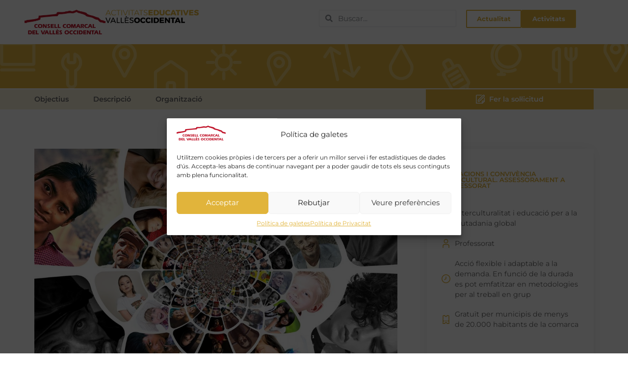

--- FILE ---
content_type: text/html; charset=UTF-8
request_url: https://activitatseducatives.ccvoc.cat/activitat/migracions-i-convivencia-intercultural-professorat/
body_size: 33151
content:
<!doctype html>
<html lang="ca">
<head>
	<meta charset="UTF-8">
		<meta name="viewport" content="width=device-width, initial-scale=1">
	<link rel="profile" href="https://gmpg.org/xfn/11">
	<title>Migracions i convivència intercultural. Assessorament a professorat &#8211; Activitats Educatives CCVOC</title>
<meta name='robots' content='max-image-preview:large' />
<link rel="alternate" type="application/rss+xml" title="Activitats Educatives CCVOC &raquo; Canal d&#039;informació" href="https://activitatseducatives.ccvoc.cat/feed/" />
<link rel="alternate" type="application/rss+xml" title="Activitats Educatives CCVOC &raquo; Canal dels comentaris" href="https://activitatseducatives.ccvoc.cat/comments/feed/" />
<script type="text/javascript">
/* <![CDATA[ */
window._wpemojiSettings = {"baseUrl":"https:\/\/s.w.org\/images\/core\/emoji\/15.0.3\/72x72\/","ext":".png","svgUrl":"https:\/\/s.w.org\/images\/core\/emoji\/15.0.3\/svg\/","svgExt":".svg","source":{"concatemoji":"https:\/\/activitatseducatives.ccvoc.cat\/wp-includes\/js\/wp-emoji-release.min.js?ver=6.6.1"}};
/*! This file is auto-generated */
!function(i,n){var o,s,e;function c(e){try{var t={supportTests:e,timestamp:(new Date).valueOf()};sessionStorage.setItem(o,JSON.stringify(t))}catch(e){}}function p(e,t,n){e.clearRect(0,0,e.canvas.width,e.canvas.height),e.fillText(t,0,0);var t=new Uint32Array(e.getImageData(0,0,e.canvas.width,e.canvas.height).data),r=(e.clearRect(0,0,e.canvas.width,e.canvas.height),e.fillText(n,0,0),new Uint32Array(e.getImageData(0,0,e.canvas.width,e.canvas.height).data));return t.every(function(e,t){return e===r[t]})}function u(e,t,n){switch(t){case"flag":return n(e,"\ud83c\udff3\ufe0f\u200d\u26a7\ufe0f","\ud83c\udff3\ufe0f\u200b\u26a7\ufe0f")?!1:!n(e,"\ud83c\uddfa\ud83c\uddf3","\ud83c\uddfa\u200b\ud83c\uddf3")&&!n(e,"\ud83c\udff4\udb40\udc67\udb40\udc62\udb40\udc65\udb40\udc6e\udb40\udc67\udb40\udc7f","\ud83c\udff4\u200b\udb40\udc67\u200b\udb40\udc62\u200b\udb40\udc65\u200b\udb40\udc6e\u200b\udb40\udc67\u200b\udb40\udc7f");case"emoji":return!n(e,"\ud83d\udc26\u200d\u2b1b","\ud83d\udc26\u200b\u2b1b")}return!1}function f(e,t,n){var r="undefined"!=typeof WorkerGlobalScope&&self instanceof WorkerGlobalScope?new OffscreenCanvas(300,150):i.createElement("canvas"),a=r.getContext("2d",{willReadFrequently:!0}),o=(a.textBaseline="top",a.font="600 32px Arial",{});return e.forEach(function(e){o[e]=t(a,e,n)}),o}function t(e){var t=i.createElement("script");t.src=e,t.defer=!0,i.head.appendChild(t)}"undefined"!=typeof Promise&&(o="wpEmojiSettingsSupports",s=["flag","emoji"],n.supports={everything:!0,everythingExceptFlag:!0},e=new Promise(function(e){i.addEventListener("DOMContentLoaded",e,{once:!0})}),new Promise(function(t){var n=function(){try{var e=JSON.parse(sessionStorage.getItem(o));if("object"==typeof e&&"number"==typeof e.timestamp&&(new Date).valueOf()<e.timestamp+604800&&"object"==typeof e.supportTests)return e.supportTests}catch(e){}return null}();if(!n){if("undefined"!=typeof Worker&&"undefined"!=typeof OffscreenCanvas&&"undefined"!=typeof URL&&URL.createObjectURL&&"undefined"!=typeof Blob)try{var e="postMessage("+f.toString()+"("+[JSON.stringify(s),u.toString(),p.toString()].join(",")+"));",r=new Blob([e],{type:"text/javascript"}),a=new Worker(URL.createObjectURL(r),{name:"wpTestEmojiSupports"});return void(a.onmessage=function(e){c(n=e.data),a.terminate(),t(n)})}catch(e){}c(n=f(s,u,p))}t(n)}).then(function(e){for(var t in e)n.supports[t]=e[t],n.supports.everything=n.supports.everything&&n.supports[t],"flag"!==t&&(n.supports.everythingExceptFlag=n.supports.everythingExceptFlag&&n.supports[t]);n.supports.everythingExceptFlag=n.supports.everythingExceptFlag&&!n.supports.flag,n.DOMReady=!1,n.readyCallback=function(){n.DOMReady=!0}}).then(function(){return e}).then(function(){var e;n.supports.everything||(n.readyCallback(),(e=n.source||{}).concatemoji?t(e.concatemoji):e.wpemoji&&e.twemoji&&(t(e.twemoji),t(e.wpemoji)))}))}((window,document),window._wpemojiSettings);
/* ]]> */
</script>
<style id='wp-emoji-styles-inline-css' type='text/css'>

	img.wp-smiley, img.emoji {
		display: inline !important;
		border: none !important;
		box-shadow: none !important;
		height: 1em !important;
		width: 1em !important;
		margin: 0 0.07em !important;
		vertical-align: -0.1em !important;
		background: none !important;
		padding: 0 !important;
	}
</style>
<link rel='stylesheet' id='wp-block-library-css' href='https://activitatseducatives.ccvoc.cat/wp-includes/css/dist/block-library/style.min.css?ver=6.6.1' type='text/css' media='all' />
<link rel='stylesheet' id='jet-engine-frontend-css' href='https://activitatseducatives.ccvoc.cat/wp-content/plugins/jet-engine/assets/css/frontend.css?ver=3.5.5' type='text/css' media='all' />
<style id='classic-theme-styles-inline-css' type='text/css'>
/*! This file is auto-generated */
.wp-block-button__link{color:#fff;background-color:#32373c;border-radius:9999px;box-shadow:none;text-decoration:none;padding:calc(.667em + 2px) calc(1.333em + 2px);font-size:1.125em}.wp-block-file__button{background:#32373c;color:#fff;text-decoration:none}
</style>
<style id='global-styles-inline-css' type='text/css'>
:root{--wp--preset--aspect-ratio--square: 1;--wp--preset--aspect-ratio--4-3: 4/3;--wp--preset--aspect-ratio--3-4: 3/4;--wp--preset--aspect-ratio--3-2: 3/2;--wp--preset--aspect-ratio--2-3: 2/3;--wp--preset--aspect-ratio--16-9: 16/9;--wp--preset--aspect-ratio--9-16: 9/16;--wp--preset--color--black: #000000;--wp--preset--color--cyan-bluish-gray: #abb8c3;--wp--preset--color--white: #ffffff;--wp--preset--color--pale-pink: #f78da7;--wp--preset--color--vivid-red: #cf2e2e;--wp--preset--color--luminous-vivid-orange: #ff6900;--wp--preset--color--luminous-vivid-amber: #fcb900;--wp--preset--color--light-green-cyan: #7bdcb5;--wp--preset--color--vivid-green-cyan: #00d084;--wp--preset--color--pale-cyan-blue: #8ed1fc;--wp--preset--color--vivid-cyan-blue: #0693e3;--wp--preset--color--vivid-purple: #9b51e0;--wp--preset--gradient--vivid-cyan-blue-to-vivid-purple: linear-gradient(135deg,rgba(6,147,227,1) 0%,rgb(155,81,224) 100%);--wp--preset--gradient--light-green-cyan-to-vivid-green-cyan: linear-gradient(135deg,rgb(122,220,180) 0%,rgb(0,208,130) 100%);--wp--preset--gradient--luminous-vivid-amber-to-luminous-vivid-orange: linear-gradient(135deg,rgba(252,185,0,1) 0%,rgba(255,105,0,1) 100%);--wp--preset--gradient--luminous-vivid-orange-to-vivid-red: linear-gradient(135deg,rgba(255,105,0,1) 0%,rgb(207,46,46) 100%);--wp--preset--gradient--very-light-gray-to-cyan-bluish-gray: linear-gradient(135deg,rgb(238,238,238) 0%,rgb(169,184,195) 100%);--wp--preset--gradient--cool-to-warm-spectrum: linear-gradient(135deg,rgb(74,234,220) 0%,rgb(151,120,209) 20%,rgb(207,42,186) 40%,rgb(238,44,130) 60%,rgb(251,105,98) 80%,rgb(254,248,76) 100%);--wp--preset--gradient--blush-light-purple: linear-gradient(135deg,rgb(255,206,236) 0%,rgb(152,150,240) 100%);--wp--preset--gradient--blush-bordeaux: linear-gradient(135deg,rgb(254,205,165) 0%,rgb(254,45,45) 50%,rgb(107,0,62) 100%);--wp--preset--gradient--luminous-dusk: linear-gradient(135deg,rgb(255,203,112) 0%,rgb(199,81,192) 50%,rgb(65,88,208) 100%);--wp--preset--gradient--pale-ocean: linear-gradient(135deg,rgb(255,245,203) 0%,rgb(182,227,212) 50%,rgb(51,167,181) 100%);--wp--preset--gradient--electric-grass: linear-gradient(135deg,rgb(202,248,128) 0%,rgb(113,206,126) 100%);--wp--preset--gradient--midnight: linear-gradient(135deg,rgb(2,3,129) 0%,rgb(40,116,252) 100%);--wp--preset--font-size--small: 13px;--wp--preset--font-size--medium: 20px;--wp--preset--font-size--large: 36px;--wp--preset--font-size--x-large: 42px;--wp--preset--spacing--20: 0.44rem;--wp--preset--spacing--30: 0.67rem;--wp--preset--spacing--40: 1rem;--wp--preset--spacing--50: 1.5rem;--wp--preset--spacing--60: 2.25rem;--wp--preset--spacing--70: 3.38rem;--wp--preset--spacing--80: 5.06rem;--wp--preset--shadow--natural: 6px 6px 9px rgba(0, 0, 0, 0.2);--wp--preset--shadow--deep: 12px 12px 50px rgba(0, 0, 0, 0.4);--wp--preset--shadow--sharp: 6px 6px 0px rgba(0, 0, 0, 0.2);--wp--preset--shadow--outlined: 6px 6px 0px -3px rgba(255, 255, 255, 1), 6px 6px rgba(0, 0, 0, 1);--wp--preset--shadow--crisp: 6px 6px 0px rgba(0, 0, 0, 1);}:where(.is-layout-flex){gap: 0.5em;}:where(.is-layout-grid){gap: 0.5em;}body .is-layout-flex{display: flex;}.is-layout-flex{flex-wrap: wrap;align-items: center;}.is-layout-flex > :is(*, div){margin: 0;}body .is-layout-grid{display: grid;}.is-layout-grid > :is(*, div){margin: 0;}:where(.wp-block-columns.is-layout-flex){gap: 2em;}:where(.wp-block-columns.is-layout-grid){gap: 2em;}:where(.wp-block-post-template.is-layout-flex){gap: 1.25em;}:where(.wp-block-post-template.is-layout-grid){gap: 1.25em;}.has-black-color{color: var(--wp--preset--color--black) !important;}.has-cyan-bluish-gray-color{color: var(--wp--preset--color--cyan-bluish-gray) !important;}.has-white-color{color: var(--wp--preset--color--white) !important;}.has-pale-pink-color{color: var(--wp--preset--color--pale-pink) !important;}.has-vivid-red-color{color: var(--wp--preset--color--vivid-red) !important;}.has-luminous-vivid-orange-color{color: var(--wp--preset--color--luminous-vivid-orange) !important;}.has-luminous-vivid-amber-color{color: var(--wp--preset--color--luminous-vivid-amber) !important;}.has-light-green-cyan-color{color: var(--wp--preset--color--light-green-cyan) !important;}.has-vivid-green-cyan-color{color: var(--wp--preset--color--vivid-green-cyan) !important;}.has-pale-cyan-blue-color{color: var(--wp--preset--color--pale-cyan-blue) !important;}.has-vivid-cyan-blue-color{color: var(--wp--preset--color--vivid-cyan-blue) !important;}.has-vivid-purple-color{color: var(--wp--preset--color--vivid-purple) !important;}.has-black-background-color{background-color: var(--wp--preset--color--black) !important;}.has-cyan-bluish-gray-background-color{background-color: var(--wp--preset--color--cyan-bluish-gray) !important;}.has-white-background-color{background-color: var(--wp--preset--color--white) !important;}.has-pale-pink-background-color{background-color: var(--wp--preset--color--pale-pink) !important;}.has-vivid-red-background-color{background-color: var(--wp--preset--color--vivid-red) !important;}.has-luminous-vivid-orange-background-color{background-color: var(--wp--preset--color--luminous-vivid-orange) !important;}.has-luminous-vivid-amber-background-color{background-color: var(--wp--preset--color--luminous-vivid-amber) !important;}.has-light-green-cyan-background-color{background-color: var(--wp--preset--color--light-green-cyan) !important;}.has-vivid-green-cyan-background-color{background-color: var(--wp--preset--color--vivid-green-cyan) !important;}.has-pale-cyan-blue-background-color{background-color: var(--wp--preset--color--pale-cyan-blue) !important;}.has-vivid-cyan-blue-background-color{background-color: var(--wp--preset--color--vivid-cyan-blue) !important;}.has-vivid-purple-background-color{background-color: var(--wp--preset--color--vivid-purple) !important;}.has-black-border-color{border-color: var(--wp--preset--color--black) !important;}.has-cyan-bluish-gray-border-color{border-color: var(--wp--preset--color--cyan-bluish-gray) !important;}.has-white-border-color{border-color: var(--wp--preset--color--white) !important;}.has-pale-pink-border-color{border-color: var(--wp--preset--color--pale-pink) !important;}.has-vivid-red-border-color{border-color: var(--wp--preset--color--vivid-red) !important;}.has-luminous-vivid-orange-border-color{border-color: var(--wp--preset--color--luminous-vivid-orange) !important;}.has-luminous-vivid-amber-border-color{border-color: var(--wp--preset--color--luminous-vivid-amber) !important;}.has-light-green-cyan-border-color{border-color: var(--wp--preset--color--light-green-cyan) !important;}.has-vivid-green-cyan-border-color{border-color: var(--wp--preset--color--vivid-green-cyan) !important;}.has-pale-cyan-blue-border-color{border-color: var(--wp--preset--color--pale-cyan-blue) !important;}.has-vivid-cyan-blue-border-color{border-color: var(--wp--preset--color--vivid-cyan-blue) !important;}.has-vivid-purple-border-color{border-color: var(--wp--preset--color--vivid-purple) !important;}.has-vivid-cyan-blue-to-vivid-purple-gradient-background{background: var(--wp--preset--gradient--vivid-cyan-blue-to-vivid-purple) !important;}.has-light-green-cyan-to-vivid-green-cyan-gradient-background{background: var(--wp--preset--gradient--light-green-cyan-to-vivid-green-cyan) !important;}.has-luminous-vivid-amber-to-luminous-vivid-orange-gradient-background{background: var(--wp--preset--gradient--luminous-vivid-amber-to-luminous-vivid-orange) !important;}.has-luminous-vivid-orange-to-vivid-red-gradient-background{background: var(--wp--preset--gradient--luminous-vivid-orange-to-vivid-red) !important;}.has-very-light-gray-to-cyan-bluish-gray-gradient-background{background: var(--wp--preset--gradient--very-light-gray-to-cyan-bluish-gray) !important;}.has-cool-to-warm-spectrum-gradient-background{background: var(--wp--preset--gradient--cool-to-warm-spectrum) !important;}.has-blush-light-purple-gradient-background{background: var(--wp--preset--gradient--blush-light-purple) !important;}.has-blush-bordeaux-gradient-background{background: var(--wp--preset--gradient--blush-bordeaux) !important;}.has-luminous-dusk-gradient-background{background: var(--wp--preset--gradient--luminous-dusk) !important;}.has-pale-ocean-gradient-background{background: var(--wp--preset--gradient--pale-ocean) !important;}.has-electric-grass-gradient-background{background: var(--wp--preset--gradient--electric-grass) !important;}.has-midnight-gradient-background{background: var(--wp--preset--gradient--midnight) !important;}.has-small-font-size{font-size: var(--wp--preset--font-size--small) !important;}.has-medium-font-size{font-size: var(--wp--preset--font-size--medium) !important;}.has-large-font-size{font-size: var(--wp--preset--font-size--large) !important;}.has-x-large-font-size{font-size: var(--wp--preset--font-size--x-large) !important;}
:where(.wp-block-post-template.is-layout-flex){gap: 1.25em;}:where(.wp-block-post-template.is-layout-grid){gap: 1.25em;}
:where(.wp-block-columns.is-layout-flex){gap: 2em;}:where(.wp-block-columns.is-layout-grid){gap: 2em;}
:root :where(.wp-block-pullquote){font-size: 1.5em;line-height: 1.6;}
</style>
<link rel='stylesheet' id='cmplz-general-css' href='https://activitatseducatives.ccvoc.cat/wp-content/plugins/complianz-gdpr/assets/css/cookieblocker.min.css?ver=6.5.4' type='text/css' media='all' />
<link rel='stylesheet' id='ivory-search-styles-css' href='https://activitatseducatives.ccvoc.cat/wp-content/plugins/add-search-to-menu/public/css/ivory-search.min.css?ver=5.5.6' type='text/css' media='all' />
<link rel='stylesheet' id='hello-elementor-css' href='https://activitatseducatives.ccvoc.cat/wp-content/themes/activitatseducatives/style.min.css?ver=2.5.0' type='text/css' media='all' />
<link rel='stylesheet' id='hello-elementor-theme-style-css' href='https://activitatseducatives.ccvoc.cat/wp-content/themes/activitatseducatives/theme.min.css?ver=2.5.0' type='text/css' media='all' />
<link rel='stylesheet' id='elementor-frontend-css' href='https://activitatseducatives.ccvoc.cat/wp-content/plugins/elementor/assets/css/frontend-lite.min.css?ver=3.23.4' type='text/css' media='all' />
<link rel='stylesheet' id='elementor-post-7-css' href='https://activitatseducatives.ccvoc.cat/wp-content/uploads/elementor/css/post-7.css?ver=1722926001' type='text/css' media='all' />
<link rel='stylesheet' id='jet-fb-option-field-select-css' href='https://activitatseducatives.ccvoc.cat/wp-content/plugins/jetformbuilder/modules/option-field/assets/build/select.css?ver=4ee1f96d223446acfad0' type='text/css' media='all' />
<link rel='stylesheet' id='jet-fb-option-field-checkbox-css' href='https://activitatseducatives.ccvoc.cat/wp-content/plugins/jetformbuilder/modules/option-field/assets/build/checkbox.css?ver=19d271ec9a29658c31d8' type='text/css' media='all' />
<link rel='stylesheet' id='jet-fb-option-field-radio-css' href='https://activitatseducatives.ccvoc.cat/wp-content/plugins/jetformbuilder/modules/option-field/assets/build/radio.css?ver=7c6d0d4d7df91e6bd6a4' type='text/css' media='all' />
<link rel='stylesheet' id='jet-fb-advanced-choices-css' href='https://activitatseducatives.ccvoc.cat/wp-content/plugins/jetformbuilder/modules/advanced-choices/assets/build/main.css?ver=ca05550a7cac3b9b55a3' type='text/css' media='all' />
<link rel='stylesheet' id='jet-fb-wysiwyg-css' href='https://activitatseducatives.ccvoc.cat/wp-content/plugins/jetformbuilder/modules/wysiwyg/assets/build/wysiwyg.css?ver=d285f407a2eb42f59621' type='text/css' media='all' />
<link rel='stylesheet' id='jet-fb-switcher-css' href='https://activitatseducatives.ccvoc.cat/wp-content/plugins/jetformbuilder/modules/switcher/assets/build/switcher.css?ver=06c887a8b9195e5a119d' type='text/css' media='all' />
<link rel='stylesheet' id='elementor-icons-css' href='https://activitatseducatives.ccvoc.cat/wp-content/plugins/elementor/assets/lib/eicons/css/elementor-icons.min.css?ver=5.30.0' type='text/css' media='all' />
<link rel='stylesheet' id='swiper-css' href='https://activitatseducatives.ccvoc.cat/wp-content/plugins/elementor/assets/lib/swiper/v8/css/swiper.min.css?ver=8.4.5' type='text/css' media='all' />
<link rel='stylesheet' id='elementor-pro-css' href='https://activitatseducatives.ccvoc.cat/wp-content/plugins/elementor-pro/assets/css/frontend-lite.min.css?ver=3.23.3' type='text/css' media='all' />
<link rel='stylesheet' id='elementor-post-13-css' href='https://activitatseducatives.ccvoc.cat/wp-content/uploads/elementor/css/post-13.css?ver=1727172695' type='text/css' media='all' />
<link rel='stylesheet' id='elementor-post-186-css' href='https://activitatseducatives.ccvoc.cat/wp-content/uploads/elementor/css/post-186.css?ver=1722926001' type='text/css' media='all' />
<link rel='stylesheet' id='elementor-post-147-css' href='https://activitatseducatives.ccvoc.cat/wp-content/uploads/elementor/css/post-147.css?ver=1728542566' type='text/css' media='all' />
<link rel='stylesheet' id='elementor-post-101-css' href='https://activitatseducatives.ccvoc.cat/wp-content/uploads/elementor/css/post-101.css?ver=1722926367' type='text/css' media='all' />
<link rel='stylesheet' id='google-fonts-1-css' href='https://fonts.googleapis.com/css?family=Roboto%3A100%2C100italic%2C200%2C200italic%2C300%2C300italic%2C400%2C400italic%2C500%2C500italic%2C600%2C600italic%2C700%2C700italic%2C800%2C800italic%2C900%2C900italic%7CRoboto+Slab%3A100%2C100italic%2C200%2C200italic%2C300%2C300italic%2C400%2C400italic%2C500%2C500italic%2C600%2C600italic%2C700%2C700italic%2C800%2C800italic%2C900%2C900italic&#038;display=auto&#038;ver=6.6.1' type='text/css' media='all' />
<link rel='stylesheet' id='elementor-icons-shared-0-css' href='https://activitatseducatives.ccvoc.cat/wp-content/plugins/elementor/assets/lib/font-awesome/css/fontawesome.min.css?ver=5.15.3' type='text/css' media='all' />
<link rel='stylesheet' id='elementor-icons-fa-solid-css' href='https://activitatseducatives.ccvoc.cat/wp-content/plugins/elementor/assets/lib/font-awesome/css/solid.min.css?ver=5.15.3' type='text/css' media='all' />
<link rel="preconnect" href="https://fonts.gstatic.com/" crossorigin><script type="text/javascript" src="https://activitatseducatives.ccvoc.cat/wp-includes/js/jquery/jquery.min.js?ver=3.7.1" id="jquery-core-js"></script>
<script type="text/javascript" src="https://activitatseducatives.ccvoc.cat/wp-includes/js/jquery/jquery-migrate.min.js?ver=3.4.1" id="jquery-migrate-js"></script>
<link rel="https://api.w.org/" href="https://activitatseducatives.ccvoc.cat/wp-json/" /><link rel="alternate" title="JSON" type="application/json" href="https://activitatseducatives.ccvoc.cat/wp-json/wp/v2/activitat/728" /><link rel="EditURI" type="application/rsd+xml" title="RSD" href="https://activitatseducatives.ccvoc.cat/xmlrpc.php?rsd" />
<meta name="generator" content="WordPress 6.6.1" />
<link rel="canonical" href="https://activitatseducatives.ccvoc.cat/activitat/migracions-i-convivencia-intercultural-professorat/" />
<link rel='shortlink' href='https://activitatseducatives.ccvoc.cat/?p=728' />
<link rel="alternate" title="oEmbed (JSON)" type="application/json+oembed" href="https://activitatseducatives.ccvoc.cat/wp-json/oembed/1.0/embed?url=https%3A%2F%2Factivitatseducatives.ccvoc.cat%2Factivitat%2Fmigracions-i-convivencia-intercultural-professorat%2F" />
<link rel="alternate" title="oEmbed (XML)" type="text/xml+oembed" href="https://activitatseducatives.ccvoc.cat/wp-json/oembed/1.0/embed?url=https%3A%2F%2Factivitatseducatives.ccvoc.cat%2Factivitat%2Fmigracions-i-convivencia-intercultural-professorat%2F&#038;format=xml" />
<style>.cmplz-hidden{display:none!important;}</style><meta name="generator" content="Elementor 3.23.4; features: e_optimized_css_loading, additional_custom_breakpoints, e_lazyload; settings: css_print_method-external, google_font-enabled, font_display-auto">
			<style>
				.e-con.e-parent:nth-of-type(n+4):not(.e-lazyloaded):not(.e-no-lazyload),
				.e-con.e-parent:nth-of-type(n+4):not(.e-lazyloaded):not(.e-no-lazyload) * {
					background-image: none !important;
				}
				@media screen and (max-height: 1024px) {
					.e-con.e-parent:nth-of-type(n+3):not(.e-lazyloaded):not(.e-no-lazyload),
					.e-con.e-parent:nth-of-type(n+3):not(.e-lazyloaded):not(.e-no-lazyload) * {
						background-image: none !important;
					}
				}
				@media screen and (max-height: 640px) {
					.e-con.e-parent:nth-of-type(n+2):not(.e-lazyloaded):not(.e-no-lazyload),
					.e-con.e-parent:nth-of-type(n+2):not(.e-lazyloaded):not(.e-no-lazyload) * {
						background-image: none !important;
					}
				}
			</style>
					<style type="text/css" id="wp-custom-css">
			/* apply to all Listing Grids */

.jet-listing-grid a.jet-engine-listing-overlay-link {
	z-index: 1;
}		</style>
					<style type="text/css">
						#is-ajax-search-result-1227 a,
                #is-ajax-search-details-1227 a:not(.button) {
					color: #a09f9f !important;
				}
                #is-ajax-search-details-1227 .is-ajax-woocommerce-actions a.button {
                	background-color: #a09f9f !important;
                }
                        				#is-ajax-search-result-1227 .is-ajax-search-post,
				#is-ajax-search-details-1227 .is-ajax-search-post-details {
				    border-color: #ffffff !important;
				}
                #is-ajax-search-result-1227,
                #is-ajax-search-details-1227 {
                    background-color: #ffffff !important;
                }
						.is-form-id-1227 .is-search-submit:focus,
			.is-form-id-1227 .is-search-submit:hover,
			.is-form-id-1227 .is-search-submit,
            .is-form-id-1227 .is-search-icon {
			            background-color: #ffffff !important;            border-color: #ececee !important;			}
            			.is-form-id-1227 .is-search-input::-webkit-input-placeholder {
			    color: #a09f9f !important;
			}
			.is-form-id-1227 .is-search-input:-moz-placeholder {
			    color: #a09f9f !important;
			    opacity: 1;
			}
			.is-form-id-1227 .is-search-input::-moz-placeholder {
			    color: #a09f9f !important;
			    opacity: 1;
			}
			.is-form-id-1227 .is-search-input:-ms-input-placeholder {
			    color: #a09f9f !important;
			}
                        			.is-form-style-1.is-form-id-1227 .is-search-input:focus,
			.is-form-style-1.is-form-id-1227 .is-search-input:hover,
			.is-form-style-1.is-form-id-1227 .is-search-input,
			.is-form-style-2.is-form-id-1227 .is-search-input:focus,
			.is-form-style-2.is-form-id-1227 .is-search-input:hover,
			.is-form-style-2.is-form-id-1227 .is-search-input,
			.is-form-style-3.is-form-id-1227 .is-search-input:focus,
			.is-form-style-3.is-form-id-1227 .is-search-input:hover,
			.is-form-style-3.is-form-id-1227 .is-search-input,
			.is-form-id-1227 .is-search-input:focus,
			.is-form-id-1227 .is-search-input:hover,
			.is-form-id-1227 .is-search-input {
                                color: #a09f9f !important;                                border-color: #ececee !important;                                			}
                        			</style>
					<style type="text/css">
					</style>
		<style id="wpforms-css-vars-root">
				:root {
					--wpforms-field-border-radius: 3px;
--wpforms-field-border-style: solid;
--wpforms-field-border-size: 1px;
--wpforms-field-background-color: #ffffff;
--wpforms-field-border-color: rgba( 0, 0, 0, 0.25 );
--wpforms-field-border-color-spare: rgba( 0, 0, 0, 0.25 );
--wpforms-field-text-color: rgba( 0, 0, 0, 0.7 );
--wpforms-field-menu-color: #ffffff;
--wpforms-label-color: rgba( 0, 0, 0, 0.85 );
--wpforms-label-sublabel-color: rgba( 0, 0, 0, 0.55 );
--wpforms-label-error-color: #d63637;
--wpforms-button-border-radius: 3px;
--wpforms-button-border-style: none;
--wpforms-button-border-size: 1px;
--wpforms-button-background-color: #066aab;
--wpforms-button-border-color: #066aab;
--wpforms-button-text-color: #ffffff;
--wpforms-page-break-color: #066aab;
--wpforms-background-image: none;
--wpforms-background-position: center center;
--wpforms-background-repeat: no-repeat;
--wpforms-background-size: cover;
--wpforms-background-width: 100px;
--wpforms-background-height: 100px;
--wpforms-background-color: rgba( 0, 0, 0, 0 );
--wpforms-background-url: none;
--wpforms-container-padding: 0px;
--wpforms-container-border-style: none;
--wpforms-container-border-width: 1px;
--wpforms-container-border-color: #000000;
--wpforms-container-border-radius: 3px;
--wpforms-field-size-input-height: 43px;
--wpforms-field-size-input-spacing: 15px;
--wpforms-field-size-font-size: 16px;
--wpforms-field-size-line-height: 19px;
--wpforms-field-size-padding-h: 14px;
--wpforms-field-size-checkbox-size: 16px;
--wpforms-field-size-sublabel-spacing: 5px;
--wpforms-field-size-icon-size: 1;
--wpforms-label-size-font-size: 16px;
--wpforms-label-size-line-height: 19px;
--wpforms-label-size-sublabel-font-size: 14px;
--wpforms-label-size-sublabel-line-height: 17px;
--wpforms-button-size-font-size: 17px;
--wpforms-button-size-height: 41px;
--wpforms-button-size-padding-h: 15px;
--wpforms-button-size-margin-top: 10px;
--wpforms-container-shadow-size-box-shadow: none;

				}
			</style></head>
<body data-cmplz=1 class="activitat-template-default single single-activitat postid-728 wp-custom-logo activitatseducatives elementor-default elementor-kit-7 elementor-page-147">

		<div data-elementor-type="header" data-elementor-id="13" class="elementor elementor-13 elementor-location-header" data-elementor-post-type="elementor_library">
			<div class="elementor-element elementor-element-3e4c65c e-flex e-con-boxed e-con e-parent" data-id="3e4c65c" data-element_type="container">
					<div class="e-con-inner">
		<div class="elementor-element elementor-element-a9b5e5f e-con-full e-flex e-con e-child" data-id="a9b5e5f" data-element_type="container">
				<div class="elementor-element elementor-element-0243729 elementor-widget__width-initial elementor-widget-tablet__width-initial elementor-widget-mobile__width-initial elementor-widget elementor-widget-image" data-id="0243729" data-element_type="widget" data-widget_type="image.default">
				<div class="elementor-widget-container">
			<style>/*! elementor - v3.23.0 - 05-08-2024 */
.elementor-widget-image{text-align:center}.elementor-widget-image a{display:inline-block}.elementor-widget-image a img[src$=".svg"]{width:48px}.elementor-widget-image img{vertical-align:middle;display:inline-block}</style>											<a href="https://www.consellvallesoccidental.cat/" target="_blank">
							<img width="300" height="90" src="https://activitatseducatives.ccvoc.cat/wp-content/uploads/2022/06/logo-ccvoc-300x90.png" class="attachment-medium size-medium wp-image-1249" alt="" srcset="https://activitatseducatives.ccvoc.cat/wp-content/uploads/2022/06/logo-ccvoc-300x90.png 300w, https://activitatseducatives.ccvoc.cat/wp-content/uploads/2022/06/logo-ccvoc-1024x306.png 1024w, https://activitatseducatives.ccvoc.cat/wp-content/uploads/2022/06/logo-ccvoc-768x229.png 768w, https://activitatseducatives.ccvoc.cat/wp-content/uploads/2022/06/logo-ccvoc-1536x459.png 1536w, https://activitatseducatives.ccvoc.cat/wp-content/uploads/2022/06/logo-ccvoc-2048x611.png 2048w" sizes="(max-width: 300px) 100vw, 300px" />								</a>
													</div>
				</div>
				<div class="elementor-element elementor-element-8522d20 elementor-widget__width-initial elementor-widget-tablet__width-initial elementor-widget-mobile__width-initial elementor-widget elementor-widget-image" data-id="8522d20" data-element_type="widget" data-widget_type="image.default">
				<div class="elementor-widget-container">
														<a href="https://activitatseducatives.ccvoc.cat">
							<img width="300" height="43" src="https://activitatseducatives.ccvoc.cat/wp-content/uploads/2022/06/activitats-educatives-300x43.png" class="attachment-medium size-medium wp-image-1247" alt="" srcset="https://activitatseducatives.ccvoc.cat/wp-content/uploads/2022/06/activitats-educatives-300x43.png 300w, https://activitatseducatives.ccvoc.cat/wp-content/uploads/2022/06/activitats-educatives-1024x148.png 1024w, https://activitatseducatives.ccvoc.cat/wp-content/uploads/2022/06/activitats-educatives-768x111.png 768w, https://activitatseducatives.ccvoc.cat/wp-content/uploads/2022/06/activitats-educatives.png 1051w" sizes="(max-width: 300px) 100vw, 300px" />								</a>
													</div>
				</div>
				</div>
		<div class="elementor-element elementor-element-fc0f16a e-con-full e-flex e-con e-child" data-id="fc0f16a" data-element_type="container">
				<div class="elementor-element elementor-element-478d959 elementor-search-form--skin-minimal elementor-hidden-tablet elementor-hidden-mobile elementor-widget elementor-widget-search-form" data-id="478d959" data-element_type="widget" data-settings="{&quot;skin&quot;:&quot;minimal&quot;}" data-widget_type="search-form.default">
				<div class="elementor-widget-container">
			<link rel="stylesheet" href="https://activitatseducatives.ccvoc.cat/wp-content/plugins/elementor-pro/assets/css/widget-theme-elements.min.css?ver=1722925119">		<search role="search">
			<form class="elementor-search-form" action="https://activitatseducatives.ccvoc.cat" method="get">
												<div class="elementor-search-form__container">
					<label class="elementor-screen-only" for="elementor-search-form-478d959">Search</label>

											<div class="elementor-search-form__icon">
							<i aria-hidden="true" class="fas fa-search"></i>							<span class="elementor-screen-only">Search</span>
						</div>
					
					<input id="elementor-search-form-478d959" placeholder="Buscar..." class="elementor-search-form__input" type="search" name="s" value="">
					
					
									</div>
			</form>
		</search>
				</div>
				</div>
				<div class="elementor-element elementor-element-4c4c8cc elementor-widget-tablet__width-auto elementor-hidden-desktop elementor-view-default elementor-widget elementor-widget-icon" data-id="4c4c8cc" data-element_type="widget" data-widget_type="icon.default">
				<div class="elementor-widget-container">
					<div class="elementor-icon-wrapper">
			<a class="elementor-icon" href="#elementor-action%3Aaction%3Dpopup%3Aopen%26settings%3DeyJpZCI6IjI5MiIsInRvZ2dsZSI6ZmFsc2V9">
			<svg xmlns="http://www.w3.org/2000/svg" viewBox="0 0 19 19"><title>Recurso 7</title><g id="Capa_2" data-name="Capa 2"><g id="Capa_2-2" data-name="Capa 2"><path d="M15,13.3A8.32,8.32,0,1,0,13.3,15l4,4L19,17.33Zm-6.63,1a5.92,5.92,0,1,1,5.92-5.92A5.92,5.92,0,0,1,8.35,14.27Z"></path></g></g></svg>			</a>
		</div>
				</div>
				</div>
				</div>
		<div class="elementor-element elementor-element-b41e8f4 e-con-full e-flex e-con e-child" data-id="b41e8f4" data-element_type="container">
				<div class="elementor-element elementor-element-58bdba4 elementor-widget__width-auto elementor-hidden-mobile elementor-widget elementor-widget-button" data-id="58bdba4" data-element_type="widget" data-widget_type="button.default">
				<div class="elementor-widget-container">
					<div class="elementor-button-wrapper">
			<a class="elementor-button elementor-button-link elementor-size-xs" href="https://activitatseducatives.ccvoc.cat/actualitat/">
						<span class="elementor-button-content-wrapper">
									<span class="elementor-button-text">Actualitat</span>
					</span>
					</a>
		</div>
				</div>
				</div>
				<div class="elementor-element elementor-element-845f4d3 elementor-widget__width-auto elementor-hidden-mobile elementor-widget elementor-widget-button" data-id="845f4d3" data-element_type="widget" data-widget_type="button.default">
				<div class="elementor-widget-container">
					<div class="elementor-button-wrapper">
			<a class="elementor-button elementor-button-link elementor-size-xs" href="https://activitatseducatives.ccvoc.cat/activitats/">
						<span class="elementor-button-content-wrapper">
									<span class="elementor-button-text">Activitats</span>
					</span>
					</a>
		</div>
				</div>
				</div>
				</div>
					</div>
				</div>
				</div>
				<div data-elementor-type="single-page" data-elementor-id="147" class="elementor elementor-147 elementor-location-single post-728 activitat type-activitat status-publish has-post-thumbnail hentry ambit-tematic-interculturalitat-i-eduacio-ciutadania-global cost-gratuit-per-municipis-de-menys-de-20-000-habitants-de-la-comarca public-08-professorat" data-elementor-post-type="elementor_library">
					<section class="elementor-section elementor-top-section elementor-element elementor-element-8788933 elementor-section-height-min-height elementor-section-boxed elementor-section-height-default elementor-section-items-middle" data-id="8788933" data-element_type="section" data-settings="{&quot;background_background&quot;:&quot;classic&quot;}">
						<div class="elementor-container elementor-column-gap-wider">
					<div class="elementor-column elementor-col-100 elementor-top-column elementor-element elementor-element-b032f1e" data-id="b032f1e" data-element_type="column">
			<div class="elementor-widget-wrap">
							</div>
		</div>
					</div>
		</section>
				<section class="elementor-section elementor-top-section elementor-element elementor-element-2def4e6 elementor-section-boxed elementor-section-height-default elementor-section-height-default" data-id="2def4e6" data-element_type="section" data-settings="{&quot;background_background&quot;:&quot;classic&quot;}">
						<div class="elementor-container elementor-column-gap-no">
					<div class="elementor-column elementor-col-50 elementor-top-column elementor-element elementor-element-2a07535" data-id="2a07535" data-element_type="column">
			<div class="elementor-widget-wrap elementor-element-populated">
						<div class="elementor-element elementor-element-35436a6 elementor-widget__width-auto jedv-enabled--yes elementor-widget elementor-widget-heading" data-id="35436a6" data-element_type="widget" data-widget_type="heading.default">
				<div class="elementor-widget-container">
			<style>/*! elementor - v3.23.0 - 05-08-2024 */
.elementor-heading-title{padding:0;margin:0;line-height:1}.elementor-widget-heading .elementor-heading-title[class*=elementor-size-]>a{color:inherit;font-size:inherit;line-height:inherit}.elementor-widget-heading .elementor-heading-title.elementor-size-small{font-size:15px}.elementor-widget-heading .elementor-heading-title.elementor-size-medium{font-size:19px}.elementor-widget-heading .elementor-heading-title.elementor-size-large{font-size:29px}.elementor-widget-heading .elementor-heading-title.elementor-size-xl{font-size:39px}.elementor-widget-heading .elementor-heading-title.elementor-size-xxl{font-size:59px}</style><p class="elementor-heading-title elementor-size-default"><a href="#objectius">Objectius</a></p>		</div>
				</div>
				<div class="elementor-element elementor-element-6667c4f elementor-widget__width-auto jedv-enabled--yes elementor-widget elementor-widget-heading" data-id="6667c4f" data-element_type="widget" data-widget_type="heading.default">
				<div class="elementor-widget-container">
			<p class="elementor-heading-title elementor-size-default"><a href="#descripcio">Descripció</a></p>		</div>
				</div>
				<div class="elementor-element elementor-element-6f2abe7 elementor-widget__width-auto jedv-enabled--yes elementor-widget elementor-widget-heading" data-id="6f2abe7" data-element_type="widget" data-widget_type="heading.default">
				<div class="elementor-widget-container">
			<p class="elementor-heading-title elementor-size-default"><a href="#organitzacio">Organització</a></p>		</div>
				</div>
					</div>
		</div>
				<div class="elementor-column elementor-col-50 elementor-top-column elementor-element elementor-element-f61adc1 elementor-hidden-mobile" data-id="f61adc1" data-element_type="column" data-settings="{&quot;background_background&quot;:&quot;classic&quot;}">
			<div class="elementor-widget-wrap elementor-element-populated">
						<div class="elementor-element elementor-element-e5e4458 elementor-align-center elementor-icon-list--layout-traditional elementor-list-item-link-full_width elementor-widget elementor-widget-icon-list" data-id="e5e4458" data-element_type="widget" data-widget_type="icon-list.default">
				<div class="elementor-widget-container">
			<link rel="stylesheet" href="https://activitatseducatives.ccvoc.cat/wp-content/plugins/elementor/assets/css/widget-icon-list.min.css">		<ul class="elementor-icon-list-items">
							<li class="elementor-icon-list-item">
											<a href="#inscripcio" target="_blank">

												<span class="elementor-icon-list-icon">
							<svg xmlns="http://www.w3.org/2000/svg" viewBox="0 0 20 20"><title>Recurso 6</title><g id="Capa_2" data-name="Capa 2"><g id="Capa_2-2" data-name="Capa 2"><g id="_01_align_center" data-name=" 01 align center"><path d="M4.17,15.83H7.84L19.21,4.46a2.58,2.58,0,0,0,0-3.67,2.64,2.64,0,0,0-3.67,0L4.17,12.16Zm1.66-3L16.71,2A1,1,0,0,1,18,2a1,1,0,0,1,0,1.33L7.16,14.17H5.83Z"></path><path d="M19.68,6.35,18.33,7.7v5.63h-5v5H1.67V2.5a.83.83,0,0,1,.83-.83h9.8L13.65.32A3.79,3.79,0,0,1,14,0H2.5A2.5,2.5,0,0,0,0,2.5V20H15.34L20,15.34V6A3.79,3.79,0,0,1,19.68,6.35ZM15,18V15h3Z"></path></g></g></g></svg>						</span>
										<span class="elementor-icon-list-text">Fer la sol·licitud</span>
											</a>
									</li>
						</ul>
				</div>
				</div>
					</div>
		</div>
					</div>
		</section>
				<section class="elementor-section elementor-top-section elementor-element elementor-element-18f1009 elementor-section-boxed elementor-section-height-default elementor-section-height-default" data-id="18f1009" data-element_type="section">
						<div class="elementor-container elementor-column-gap-wider">
					<div class="elementor-column elementor-col-66 elementor-top-column elementor-element elementor-element-7373fe7" data-id="7373fe7" data-element_type="column">
			<div class="elementor-widget-wrap elementor-element-populated">
						<div class="elementor-element elementor-element-c27b135 elementor-widget elementor-widget-image" data-id="c27b135" data-element_type="widget" data-widget_type="image.default">
				<div class="elementor-widget-container">
													<img fetchpriority="high" width="800" height="534" src="https://activitatseducatives.ccvoc.cat/wp-content/uploads/2022/06/34_migracions-i-convivència-intercultural-1024x684.jpg" class="attachment-large size-large wp-image-729" alt="Migracions i convivència intercultural" srcset="https://activitatseducatives.ccvoc.cat/wp-content/uploads/2022/06/34_migracions-i-convivència-intercultural-1024x684.jpg 1024w, https://activitatseducatives.ccvoc.cat/wp-content/uploads/2022/06/34_migracions-i-convivència-intercultural-300x200.jpg 300w, https://activitatseducatives.ccvoc.cat/wp-content/uploads/2022/06/34_migracions-i-convivència-intercultural-768x513.jpg 768w, https://activitatseducatives.ccvoc.cat/wp-content/uploads/2022/06/34_migracions-i-convivència-intercultural-1536x1026.jpg 1536w, https://activitatseducatives.ccvoc.cat/wp-content/uploads/2022/06/34_migracions-i-convivència-intercultural.jpg 1920w" sizes="(max-width: 800px) 100vw, 800px" />													</div>
				</div>
				<div class="elementor-element elementor-element-ceaa336 elementor-widget elementor-widget-post-info" data-id="ceaa336" data-element_type="widget" data-widget_type="post-info.default">
				<div class="elementor-widget-container">
					<ul class="elementor-inline-items elementor-icon-list-items elementor-post-info">
								<li class="elementor-icon-list-item elementor-repeater-item-09ede58 elementor-inline-item">
										<span class="elementor-icon-list-icon">
								<svg xmlns="http://www.w3.org/2000/svg" viewBox="0 0 17.38 19"><title>Recurso 2</title><g id="Capa_2" data-name="Capa 2"><g id="Capa_2-2" data-name="Capa 2"><path d="M5.29,7.36a.79.79,0,1,1-1.12,0,.79.79,0,0,1,1.12,0Zm11.46,2.87-1,1a2.16,2.16,0,0,1-.59,2l-4.94,5.1a2.17,2.17,0,0,1-3.09,0L0,11.23.8,4,8,3l6.86,6.85.73-.75a.61.61,0,0,0,0-.86L9,1.67l-5.74.74L3.09.84,9.6,0l7.15,7.14a2.19,2.19,0,0,1,0,3.09Zm-2.69,1L7.47,4.69l-5.23.72-.58,5.23,6.59,6.6a.61.61,0,0,0,.85,0l5-5.1a.61.61,0,0,0,0-.86Z"></path></g></g></svg>							</span>
									<span class="elementor-icon-list-text elementor-post-info__item elementor-post-info__item--type-custom">
										Interculturalitat i educació per a la ciutadania global					</span>
								</li>
				</ul>
				</div>
				</div>
				<div class="elementor-element elementor-element-a52bb82 elementor-widget elementor-widget-heading" data-id="a52bb82" data-element_type="widget" data-widget_type="heading.default">
				<div class="elementor-widget-container">
			<h1 class="elementor-heading-title elementor-size-default">Migracions i convivència intercultural. Assessorament a professorat</h1>		</div>
				</div>
				<div class="elementor-element elementor-element-0584a35 jedv-enabled--yes elementor-widget elementor-widget-heading" data-id="0584a35" data-element_type="widget" id="objectius" data-widget_type="heading.default">
				<div class="elementor-widget-container">
			<h3 class="elementor-heading-title elementor-size-default">Objectius</h3>		</div>
				</div>
				<div class="elementor-element elementor-element-d6182d7 jedv-enabled--yes elementor-widget elementor-widget-text-editor" data-id="d6182d7" data-element_type="widget" data-widget_type="text-editor.default">
				<div class="elementor-widget-container">
			<style>/*! elementor - v3.23.0 - 05-08-2024 */
.elementor-widget-text-editor.elementor-drop-cap-view-stacked .elementor-drop-cap{background-color:#69727d;color:#fff}.elementor-widget-text-editor.elementor-drop-cap-view-framed .elementor-drop-cap{color:#69727d;border:3px solid;background-color:transparent}.elementor-widget-text-editor:not(.elementor-drop-cap-view-default) .elementor-drop-cap{margin-top:8px}.elementor-widget-text-editor:not(.elementor-drop-cap-view-default) .elementor-drop-cap-letter{width:1em;height:1em}.elementor-widget-text-editor .elementor-drop-cap{float:left;text-align:center;line-height:1;font-size:50px}.elementor-widget-text-editor .elementor-drop-cap-letter{display:inline-block}</style>				<p style="margin-top: 0cm;background: white"><span style="font-size: 11.0pt;font-family: Montserrat;color: #646464;background: white">• </span><span style="font-size: 11.0pt;font-family: Montserrat;color: #646464">Incorporar la mirada inclusiva i respectuosa vers la diversitat cultural i religiosa. Empatitzar amb l’alteritat i reconèixer la diferència.</span></p>
<p style="margin-top: 0cm;background: white;margin-bottom: 0.9rem;text-align: start"><span style="font-size: 11.0pt;font-family: Montserrat;color: #646464;background: white">• </span><span style="font-size: 11.0pt;font-family: Montserrat;color: #646464">Disposar d’eines per treballar amb l’alumnat les discriminacions per raó d’origen. Diferenciar entre valors, actituds i comportaments xenòfobs i reconèixer com operen els prejudicis, els estereotips i les conductes xenòfobes, així com les conductes intolerants o ‘microracistes’.</span></p>
<p style="margin-top: 0cm;background: white;margin-bottom: 0.9rem;text-align: start"><span style="font-size: 11.0pt;font-family: Montserrat;color: #646464;background: white">• </span><span style="font-size: 11.0pt;font-family: Montserrat;color: #646464">Prevenir i/o detectar conductes de radicalització a moviments ultradretans i/o religiosos.</span></p>
						</div>
				</div>
				<div class="elementor-element elementor-element-caa15e8 jedv-enabled--yes elementor-widget elementor-widget-heading" data-id="caa15e8" data-element_type="widget" id="descripcio" data-widget_type="heading.default">
				<div class="elementor-widget-container">
			<h3 class="elementor-heading-title elementor-size-default">Descripció</h3>		</div>
				</div>
				<div class="elementor-element elementor-element-a9d04d8 jedv-enabled--yes elementor-widget elementor-widget-text-editor" data-id="a9d04d8" data-element_type="widget" data-widget_type="text-editor.default">
				<div class="elementor-widget-container">
							<p style="margin-top: 0cm;background: white"><span style="font-size: 11.0pt;font-family: Montserrat;color: #646464">A demanda del professorat es poden realitzar diverses sessions de treball de suport a la incorporació de la mirada inclusiva al centre, per tal de visibilitzar l’aportació de les minories als àmbits curriculars i entendre les dinàmiques que operen en favor de la igualtat de tracte i d’oportunitats..</span></p>
<p style="margin-top: 0cm;background: white;margin-bottom: 0.9rem;text-align: start"><span style="font-size: 11.0pt;font-family: Montserrat;color: #646464">O bé per prevenir i/o treballar els processos de discriminacions i desigualtats entorn la diversitat social i cultural, per tal de reconèixer conductes intolerants.</span></p>
						</div>
				</div>
				<div class="elementor-element elementor-element-b58e0d5 jedv-enabled--yes elementor-widget elementor-widget-heading" data-id="b58e0d5" data-element_type="widget" id="organitzacio" data-widget_type="heading.default">
				<div class="elementor-widget-container">
			<h3 class="elementor-heading-title elementor-size-default">Organització i Reserves</h3>		</div>
				</div>
				<div class="elementor-element elementor-element-afcb627 jedv-enabled--yes elementor-widget elementor-widget-text-editor" data-id="afcb627" data-element_type="widget" data-widget_type="text-editor.default">
				<div class="elementor-widget-container">
							<p>Emplenar el <a href="#inscripcio">formulari</a> de la pàgina web del Consell Comarcal del Vallès Occidental.</p>
<p>Més informació a <a href="tel:93 727 35 34">93 727 35 34</a> o <a href="mailto:ccvoc.activitats@ccvoc.cat">ccvoc.activitats@ccvoc.cat</a>.</p>
<p>Reserves limitades.</p>
						</div>
				</div>
					</div>
		</div>
				<div class="elementor-column elementor-col-33 elementor-top-column elementor-element elementor-element-2267448" data-id="2267448" data-element_type="column">
			<div class="elementor-widget-wrap elementor-element-populated">
						<section class="elementor-section elementor-inner-section elementor-element elementor-element-877453d elementor-section-boxed elementor-section-height-default elementor-section-height-default" data-id="877453d" data-element_type="section" id="activitat" data-settings="{&quot;sticky&quot;:&quot;top&quot;,&quot;sticky_offset&quot;:170,&quot;sticky_parent&quot;:&quot;yes&quot;,&quot;sticky_on&quot;:[&quot;desktop&quot;,&quot;tablet&quot;],&quot;sticky_effects_offset&quot;:0}">
						<div class="elementor-container elementor-column-gap-wider">
					<div class="elementor-column elementor-col-100 elementor-inner-column elementor-element elementor-element-8de64d8" data-id="8de64d8" data-element_type="column">
			<div class="elementor-widget-wrap elementor-element-populated">
						<div class="elementor-element elementor-element-e4d4baf elementor-widget elementor-widget-heading" data-id="e4d4baf" data-element_type="widget" data-widget_type="heading.default">
				<div class="elementor-widget-container">
			<p class="elementor-heading-title elementor-size-default">Migracions i convivència intercultural. Assessorament a professorat</p>		</div>
				</div>
				<div class="elementor-element elementor-element-4d79eb2 jedv-enabled--yes elementor-icon-list--layout-traditional elementor-list-item-link-full_width elementor-widget elementor-widget-icon-list" data-id="4d79eb2" data-element_type="widget" data-widget_type="icon-list.default">
				<div class="elementor-widget-container">
					<ul class="elementor-icon-list-items">
							<li class="elementor-icon-list-item">
											<span class="elementor-icon-list-icon">
							<svg xmlns="http://www.w3.org/2000/svg" viewBox="0 0 17.38 19"><title>Recurso 2</title><g id="Capa_2" data-name="Capa 2"><g id="Capa_2-2" data-name="Capa 2"><path d="M5.29,7.36a.79.79,0,1,1-1.12,0,.79.79,0,0,1,1.12,0Zm11.46,2.87-1,1a2.16,2.16,0,0,1-.59,2l-4.94,5.1a2.17,2.17,0,0,1-3.09,0L0,11.23.8,4,8,3l6.86,6.85.73-.75a.61.61,0,0,0,0-.86L9,1.67l-5.74.74L3.09.84,9.6,0l7.15,7.14a2.19,2.19,0,0,1,0,3.09Zm-2.69,1L7.47,4.69l-5.23.72-.58,5.23,6.59,6.6a.61.61,0,0,0,.85,0l5-5.1a.61.61,0,0,0,0-.86Z"></path></g></g></svg>						</span>
										<span class="elementor-icon-list-text"><span>Interculturalitat i educació per a la ciutadania global</span></span>
									</li>
						</ul>
				</div>
				</div>
				<div class="elementor-element elementor-element-3fd2bfc jedv-enabled--yes elementor-icon-list--layout-traditional elementor-list-item-link-full_width elementor-widget elementor-widget-icon-list" data-id="3fd2bfc" data-element_type="widget" data-widget_type="icon-list.default">
				<div class="elementor-widget-container">
					<ul class="elementor-icon-list-items">
							<li class="elementor-icon-list-item">
											<span class="elementor-icon-list-icon">
							<svg xmlns="http://www.w3.org/2000/svg" viewBox="0 0 12.75 17"><title> 01 align center</title><g id="Capa_2" data-name="Capa 2"><g id="Capa_2-2" data-name="Capa 2"><g id="_01_align_center" data-name=" 01 align center"><path d="M12.75,17H11.33V13.43a2.09,2.09,0,0,0-2.09-2.1H3.51a2.09,2.09,0,0,0-2.09,2.1V17H0V13.43A3.51,3.51,0,0,1,3.51,9.92H9.24a3.51,3.51,0,0,1,3.51,3.51Z"></path><path d="M6.38,8.5a4.25,4.25,0,1,1,4.24-4.25A4.25,4.25,0,0,1,6.38,8.5Zm0-7.08A2.83,2.83,0,1,0,9.21,4.25,2.84,2.84,0,0,0,6.38,1.42Z"></path></g></g></g></svg>						</span>
										<span class="elementor-icon-list-text"><span>Professorat</span></span>
									</li>
						</ul>
				</div>
				</div>
				<div class="elementor-element elementor-element-63bc550 jedv-enabled--yes elementor-icon-list--layout-traditional elementor-list-item-link-full_width elementor-widget elementor-widget-icon-list" data-id="63bc550" data-element_type="widget" data-widget_type="icon-list.default">
				<div class="elementor-widget-container">
					<ul class="elementor-icon-list-items">
							<li class="elementor-icon-list-item">
											<span class="elementor-icon-list-icon">
							<svg xmlns="http://www.w3.org/2000/svg" viewBox="0 0 18 18"><title>Recurso 4</title><g id="Capa_2" data-name="Capa 2"><g id="Capa_2-2" data-name="Capa 2"><path d="M9,18a9,9,0,1,1,9-9A9,9,0,0,1,9,18ZM9,1.5A7.5,7.5,0,1,0,16.5,9,7.5,7.5,0,0,0,9,1.5Z"></path><polygon points="5.96 11.7 5.17 10.43 8.25 8.49 8.25 4.5 9.75 4.5 9.75 9.32 5.96 11.7"></polygon></g></g></svg>						</span>
										<span class="elementor-icon-list-text"><p>Acció flexible i adaptable a la demanda. En funció de la durada es pot emfatitzar en metodologies per al treball en grup</p>
</span>
									</li>
						</ul>
				</div>
				</div>
				<div class="elementor-element elementor-element-1b8a395 jedv-enabled--yes elementor-icon-list--layout-traditional elementor-list-item-link-full_width elementor-widget elementor-widget-icon-list" data-id="1b8a395" data-element_type="widget" data-widget_type="icon-list.default">
				<div class="elementor-widget-container">
					<ul class="elementor-icon-list-items">
							<li class="elementor-icon-list-item">
											<span class="elementor-icon-list-icon">
							<svg xmlns="http://www.w3.org/2000/svg" viewBox="0 0 13.5 18"><title>Recurso 5</title><g id="Capa_2" data-name="Capa 2"><g id="Capa_2-2" data-name="Capa 2"><path d="M11.25,0h-3V.75a1.5,1.5,0,0,1-3,0V0h-3A2.25,2.25,0,0,0,0,2.25V18H5.25v-.75a1.5,1.5,0,0,1,3,0V18H13.5V2.25A2.25,2.25,0,0,0,11.25,0ZM9.66,16.5a3,3,0,0,0-5.82,0H1.5V12.75H3.75v-1.5H1.5v-9a.76.76,0,0,1,.75-.75H3.84A3,3,0,0,0,7.5,3.66,3,3,0,0,0,9.66,1.5h1.59a.76.76,0,0,1,.75.75v9H9.75v1.5H12V16.5Z"></path><rect x="5.25" y="11.25" width="3" height="1.5"></rect></g></g></svg>						</span>
										<span class="elementor-icon-list-text"><p>Gratuït per municipis de menys de 20.000 habitants de la comarca</p>
</span>
									</li>
						</ul>
				</div>
				</div>
				<div class="elementor-element elementor-element-3ff9f6c elementor-widget elementor-widget-heading" data-id="3ff9f6c" data-element_type="widget" data-widget_type="heading.default">
				<div class="elementor-widget-container">
			<p class="elementor-heading-title elementor-size-default">Comparteix Migracions i convivència intercultural. Assessorament a professorat a:</p>		</div>
				</div>
				<div class="elementor-element elementor-element-7ec0b04 elementor-share-buttons--view-icon elementor-share-buttons--skin-minimal elementor-share-buttons--shape-circle elementor-share-buttons--color-custom elementor-grid-0 elementor-widget elementor-widget-share-buttons" data-id="7ec0b04" data-element_type="widget" data-widget_type="share-buttons.default">
				<div class="elementor-widget-container">
			<link rel="stylesheet" href="https://activitatseducatives.ccvoc.cat/wp-content/plugins/elementor-pro/assets/css/widget-share-buttons.min.css?ver=1722925119">		<div class="elementor-grid">
								<div class="elementor-grid-item">
						<div
							class="elementor-share-btn elementor-share-btn_facebook"
							role="button"
							tabindex="0"
							aria-label="Compartició en facebook"
						>
															<span class="elementor-share-btn__icon">
								<i class="fab fa-facebook" aria-hidden="true"></i>							</span>
																				</div>
					</div>
									<div class="elementor-grid-item">
						<div
							class="elementor-share-btn elementor-share-btn_twitter"
							role="button"
							tabindex="0"
							aria-label="Compartició en twitter"
						>
															<span class="elementor-share-btn__icon">
								<i class="fab fa-twitter" aria-hidden="true"></i>							</span>
																				</div>
					</div>
									<div class="elementor-grid-item">
						<div
							class="elementor-share-btn elementor-share-btn_linkedin"
							role="button"
							tabindex="0"
							aria-label="Compartició en linkedin"
						>
															<span class="elementor-share-btn__icon">
								<i class="fab fa-linkedin" aria-hidden="true"></i>							</span>
																				</div>
					</div>
									<div class="elementor-grid-item">
						<div
							class="elementor-share-btn elementor-share-btn_telegram"
							role="button"
							tabindex="0"
							aria-label="Compartició en telegram"
						>
															<span class="elementor-share-btn__icon">
								<i class="fab fa-telegram" aria-hidden="true"></i>							</span>
																				</div>
					</div>
									<div class="elementor-grid-item">
						<div
							class="elementor-share-btn elementor-share-btn_whatsapp"
							role="button"
							tabindex="0"
							aria-label="Compartició en whatsapp"
						>
															<span class="elementor-share-btn__icon">
								<i class="fab fa-whatsapp" aria-hidden="true"></i>							</span>
																				</div>
					</div>
									<div class="elementor-grid-item">
						<div
							class="elementor-share-btn elementor-share-btn_email"
							role="button"
							tabindex="0"
							aria-label="Compartició en email"
						>
															<span class="elementor-share-btn__icon">
								<i class="fas fa-envelope" aria-hidden="true"></i>							</span>
																				</div>
					</div>
						</div>
				</div>
				</div>
					</div>
		</div>
					</div>
		</section>
					</div>
		</div>
					</div>
		</section>
				<section class="elementor-section elementor-top-section elementor-element elementor-element-81a5c17 elementor-section-boxed elementor-section-height-default elementor-section-height-default" data-id="81a5c17" data-element_type="section">
						<div class="elementor-container elementor-column-gap-wider">
					<div class="elementor-column elementor-col-100 elementor-top-column elementor-element elementor-element-9055851" data-id="9055851" data-element_type="column">
			<div class="elementor-widget-wrap elementor-element-populated">
						<div class="elementor-element elementor-element-ec37bfc elementor-widget elementor-widget-heading" data-id="ec37bfc" data-element_type="widget" data-widget_type="heading.default">
				<div class="elementor-widget-container">
			<h2 class="elementor-heading-title elementor-size-default">També et <b>pot interessar</b></h2>		</div>
				</div>
				<div class="elementor-element elementor-element-8552cfd elementor-widget elementor-widget-jet-listing-grid" data-id="8552cfd" data-element_type="widget" data-settings="{&quot;columns&quot;:&quot;3&quot;,&quot;columns_tablet&quot;:&quot;2&quot;,&quot;columns_mobile&quot;:&quot;1&quot;}" data-widget_type="jet-listing-grid.default">
				<div class="elementor-widget-container">
			<div class="jet-listing-grid jet-listing"><div class="jet-listing-grid__slider" data-slider_options="{&quot;autoplaySpeed&quot;:4000,&quot;autoplay&quot;:true,&quot;pauseOnHover&quot;:true,&quot;infinite&quot;:true,&quot;centerMode&quot;:false,&quot;speed&quot;:500,&quot;arrows&quot;:true,&quot;dots&quot;:false,&quot;slidesToScroll&quot;:1,&quot;prevArrow&quot;:&quot;&lt;div class='jet-listing-grid__slider-icon prev-arrow ' role='button' aria-label='Previous'&gt;&lt;svg width='180' height='180' viewBox='0 0 180 180' fill='none' xmlns='http:\/\/www.w3.org\/2000\/svg'&gt;&lt;path d='M119 47.3166C119 48.185 118.668 48.9532 118.003 49.6212L78.8385 89L118.003 128.379C118.668 129.047 119 129.815 119 130.683C119 131.552 118.668 132.32 118.003 132.988L113.021 137.998C112.356 138.666 111.592 139 110.729 139C109.865 139 109.101 138.666 108.436 137.998L61.9966 91.3046C61.3322 90.6366 61 89.8684 61 89C61 88.1316 61.3322 87.3634 61.9966 86.6954L108.436 40.002C109.101 39.334 109.865 39 110.729 39C111.592 39 112.356 39.334 113.021 40.002L118.003 45.012C118.668 45.68 119 46.4482 119 47.3166Z' fill='black'\/&gt;&lt;\/svg&gt;&lt;\/div&gt;&quot;,&quot;nextArrow&quot;:&quot;&lt;div class='jet-listing-grid__slider-icon next-arrow ' role='button' aria-label='Next'&gt;&lt;svg width='180' height='180' viewBox='0 0 180 180' fill='none' xmlns='http:\/\/www.w3.org\/2000\/svg'&gt;&lt;path d='M119 47.3166C119 48.185 118.668 48.9532 118.003 49.6212L78.8385 89L118.003 128.379C118.668 129.047 119 129.815 119 130.683C119 131.552 118.668 132.32 118.003 132.988L113.021 137.998C112.356 138.666 111.592 139 110.729 139C109.865 139 109.101 138.666 108.436 137.998L61.9966 91.3046C61.3322 90.6366 61 89.8684 61 89C61 88.1316 61.3322 87.3634 61.9966 86.6954L108.436 40.002C109.101 39.334 109.865 39 110.729 39C111.592 39 112.356 39.334 113.021 40.002L118.003 45.012C118.668 45.68 119 46.4482 119 47.3166Z' fill='black'\/&gt;&lt;\/svg&gt;&lt;\/div&gt;&quot;,&quot;rtl&quot;:false,&quot;itemsCount&quot;:6,&quot;fade&quot;:false,&quot;slidesToShow&quot;:{&quot;desktop&quot;:3,&quot;tablet&quot;:2,&quot;mobile&quot;:1}}" dir="ltr"><div class="jet-listing-grid__items grid-col-desk-3 grid-col-tablet-2 grid-col-mobile-1 jet-listing-grid--101" data-queried-id="728|WP_Post" data-nav="{&quot;enabled&quot;:false,&quot;type&quot;:null,&quot;more_el&quot;:null,&quot;query&quot;:[],&quot;widget_settings&quot;:{&quot;lisitng_id&quot;:101,&quot;posts_num&quot;:6,&quot;columns&quot;:3,&quot;columns_tablet&quot;:2,&quot;columns_mobile&quot;:1,&quot;is_archive_template&quot;:&quot;&quot;,&quot;post_status&quot;:[&quot;publish&quot;],&quot;use_random_posts_num&quot;:&quot;&quot;,&quot;max_posts_num&quot;:9,&quot;not_found_message&quot;:&quot;No s'ha trobat cap activitat.&quot;,&quot;is_masonry&quot;:false,&quot;equal_columns_height&quot;:&quot;&quot;,&quot;use_load_more&quot;:&quot;&quot;,&quot;load_more_id&quot;:&quot;&quot;,&quot;load_more_type&quot;:&quot;click&quot;,&quot;load_more_offset&quot;:{&quot;unit&quot;:&quot;px&quot;,&quot;size&quot;:0,&quot;sizes&quot;:[]},&quot;use_custom_post_types&quot;:&quot;&quot;,&quot;custom_post_types&quot;:[],&quot;hide_widget_if&quot;:&quot;&quot;,&quot;carousel_enabled&quot;:&quot;yes&quot;,&quot;slides_to_scroll&quot;:&quot;1&quot;,&quot;arrows&quot;:&quot;true&quot;,&quot;arrow_icon&quot;:&quot;fa fa-angle-left&quot;,&quot;dots&quot;:&quot;&quot;,&quot;autoplay&quot;:&quot;true&quot;,&quot;pause_on_hover&quot;:&quot;true&quot;,&quot;autoplay_speed&quot;:4000,&quot;infinite&quot;:&quot;true&quot;,&quot;center_mode&quot;:&quot;&quot;,&quot;effect&quot;:&quot;slide&quot;,&quot;speed&quot;:500,&quot;inject_alternative_items&quot;:&quot;&quot;,&quot;injection_items&quot;:[],&quot;scroll_slider_enabled&quot;:&quot;&quot;,&quot;scroll_slider_on&quot;:[&quot;desktop&quot;,&quot;tablet&quot;,&quot;mobile&quot;],&quot;custom_query&quot;:false,&quot;custom_query_id&quot;:&quot;&quot;,&quot;_element_id&quot;:&quot;&quot;}}" data-page="1" data-pages="3" data-listing-source="posts" data-listing-id="101" data-query-id=""><div class="jet-listing-grid__item jet-listing-dynamic-post-2440" data-post-id="2440" ><style type="text/css">.jet-listing-dynamic-post-2440 .elementor-element.elementor-element-32d1c69:not(.elementor-motion-effects-element-type-background), .jet-listing-dynamic-post-2440 .elementor-element.elementor-element-32d1c69 > .elementor-motion-effects-container > .elementor-motion-effects-layer{background-image:url("https://activitatseducatives.ccvoc.cat/wp-content/uploads/2025/11/Foto-Lamine-e1764255739764.png");}</style><div class="jet-engine-listing-overlay-wrap" data-url="https://activitatseducatives.ccvoc.cat/activitat/veu-duna-persona-migrant/">		<div data-elementor-type="jet-listing-items" data-elementor-id="101" class="elementor elementor-101" data-elementor-post-type="jet-engine">
						<section class="elementor-section elementor-top-section elementor-element elementor-element-a2a5995 elementor-section-height-min-height elementor-section-boxed elementor-section-height-default elementor-section-items-middle" data-id="a2a5995" data-element_type="section">
						<div class="elementor-container elementor-column-gap-no">
					<div class="elementor-column elementor-col-100 elementor-top-column elementor-element elementor-element-3875379" data-id="3875379" data-element_type="column">
			<div class="elementor-widget-wrap elementor-element-populated">
						<section class="elementor-section elementor-inner-section elementor-element elementor-element-32d1c69 elementor-section-height-min-height elementor-section-boxed elementor-section-height-default" data-id="32d1c69" data-element_type="section" data-settings="{&quot;background_background&quot;:&quot;classic&quot;}">
						<div class="elementor-container elementor-column-gap-no">
					<div class="elementor-column elementor-col-100 elementor-inner-column elementor-element elementor-element-e2c7b1b" data-id="e2c7b1b" data-element_type="column" data-settings="{&quot;background_background&quot;:&quot;classic&quot;}">
			<div class="elementor-widget-wrap">
							</div>
		</div>
					</div>
		</section>
				<section class="elementor-section elementor-inner-section elementor-element elementor-element-814733a elementor-section-height-min-height elementor-section-boxed elementor-section-height-default" data-id="814733a" data-element_type="section">
						<div class="elementor-container elementor-column-gap-narrow">
					<div class="elementor-column elementor-col-100 elementor-inner-column elementor-element elementor-element-cf38199" data-id="cf38199" data-element_type="column">
			<div class="elementor-widget-wrap elementor-element-populated">
						<div class="elementor-element elementor-element-56ec6ff elementor-widget elementor-widget-jet-listing-dynamic-terms" data-id="56ec6ff" data-element_type="widget" data-widget_type="jet-listing-dynamic-terms.default">
				<div class="elementor-widget-container">
			<div class="jet-listing jet-listing-dynamic-terms"><span class="jet-listing-dynamic-terms__link">Interculturalitat i educació per a la ciutadania global</span></div>		</div>
				</div>
				<div class="elementor-element elementor-element-91ae850 elementor-widget elementor-widget-heading" data-id="91ae850" data-element_type="widget" data-widget_type="heading.default">
				<div class="elementor-widget-container">
			<h2 class="elementor-heading-title elementor-size-default">Veu d&#8217;una persona migrant</h2>		</div>
				</div>
				<div class="elementor-element elementor-element-31d714a elementor-widget elementor-widget-jet-listing-dynamic-field" data-id="31d714a" data-element_type="widget" data-widget_type="jet-listing-dynamic-field.default">
				<div class="elementor-widget-container">
			<div class="jet-listing jet-listing-dynamic-field display-inline"><div class="jet-listing-dynamic-field__inline-wrap"><div class="jet-listing-dynamic-field__content">Aquesta activitat en format conferència mostra les raons que motiven una persona per iniciar un procés migratori, les...</div></div></div>		</div>
				</div>
					</div>
		</div>
					</div>
		</section>
				<div class="elementor-element elementor-element-cc6e85d elementor-widget-divider--view-line elementor-widget elementor-widget-divider" data-id="cc6e85d" data-element_type="widget" data-widget_type="divider.default">
				<div class="elementor-widget-container">
			<style>/*! elementor - v3.23.0 - 05-08-2024 */
.elementor-widget-divider{--divider-border-style:none;--divider-border-width:1px;--divider-color:#0c0d0e;--divider-icon-size:20px;--divider-element-spacing:10px;--divider-pattern-height:24px;--divider-pattern-size:20px;--divider-pattern-url:none;--divider-pattern-repeat:repeat-x}.elementor-widget-divider .elementor-divider{display:flex}.elementor-widget-divider .elementor-divider__text{font-size:15px;line-height:1;max-width:95%}.elementor-widget-divider .elementor-divider__element{margin:0 var(--divider-element-spacing);flex-shrink:0}.elementor-widget-divider .elementor-icon{font-size:var(--divider-icon-size)}.elementor-widget-divider .elementor-divider-separator{display:flex;margin:0;direction:ltr}.elementor-widget-divider--view-line_icon .elementor-divider-separator,.elementor-widget-divider--view-line_text .elementor-divider-separator{align-items:center}.elementor-widget-divider--view-line_icon .elementor-divider-separator:after,.elementor-widget-divider--view-line_icon .elementor-divider-separator:before,.elementor-widget-divider--view-line_text .elementor-divider-separator:after,.elementor-widget-divider--view-line_text .elementor-divider-separator:before{display:block;content:"";border-block-end:0;flex-grow:1;border-block-start:var(--divider-border-width) var(--divider-border-style) var(--divider-color)}.elementor-widget-divider--element-align-left .elementor-divider .elementor-divider-separator>.elementor-divider__svg:first-of-type{flex-grow:0;flex-shrink:100}.elementor-widget-divider--element-align-left .elementor-divider-separator:before{content:none}.elementor-widget-divider--element-align-left .elementor-divider__element{margin-left:0}.elementor-widget-divider--element-align-right .elementor-divider .elementor-divider-separator>.elementor-divider__svg:last-of-type{flex-grow:0;flex-shrink:100}.elementor-widget-divider--element-align-right .elementor-divider-separator:after{content:none}.elementor-widget-divider--element-align-right .elementor-divider__element{margin-right:0}.elementor-widget-divider--element-align-start .elementor-divider .elementor-divider-separator>.elementor-divider__svg:first-of-type{flex-grow:0;flex-shrink:100}.elementor-widget-divider--element-align-start .elementor-divider-separator:before{content:none}.elementor-widget-divider--element-align-start .elementor-divider__element{margin-inline-start:0}.elementor-widget-divider--element-align-end .elementor-divider .elementor-divider-separator>.elementor-divider__svg:last-of-type{flex-grow:0;flex-shrink:100}.elementor-widget-divider--element-align-end .elementor-divider-separator:after{content:none}.elementor-widget-divider--element-align-end .elementor-divider__element{margin-inline-end:0}.elementor-widget-divider:not(.elementor-widget-divider--view-line_text):not(.elementor-widget-divider--view-line_icon) .elementor-divider-separator{border-block-start:var(--divider-border-width) var(--divider-border-style) var(--divider-color)}.elementor-widget-divider--separator-type-pattern{--divider-border-style:none}.elementor-widget-divider--separator-type-pattern.elementor-widget-divider--view-line .elementor-divider-separator,.elementor-widget-divider--separator-type-pattern:not(.elementor-widget-divider--view-line) .elementor-divider-separator:after,.elementor-widget-divider--separator-type-pattern:not(.elementor-widget-divider--view-line) .elementor-divider-separator:before,.elementor-widget-divider--separator-type-pattern:not([class*=elementor-widget-divider--view]) .elementor-divider-separator{width:100%;min-height:var(--divider-pattern-height);-webkit-mask-size:var(--divider-pattern-size) 100%;mask-size:var(--divider-pattern-size) 100%;-webkit-mask-repeat:var(--divider-pattern-repeat);mask-repeat:var(--divider-pattern-repeat);background-color:var(--divider-color);-webkit-mask-image:var(--divider-pattern-url);mask-image:var(--divider-pattern-url)}.elementor-widget-divider--no-spacing{--divider-pattern-size:auto}.elementor-widget-divider--bg-round{--divider-pattern-repeat:round}.rtl .elementor-widget-divider .elementor-divider__text{direction:rtl}.e-con-inner>.elementor-widget-divider,.e-con>.elementor-widget-divider{width:var(--container-widget-width,100%);--flex-grow:var(--container-widget-flex-grow)}</style>		<div class="elementor-divider">
			<span class="elementor-divider-separator">
						</span>
		</div>
				</div>
				</div>
				<div class="elementor-element elementor-element-265c202 elementor-icon-list--layout-inline elementor-widget__width-auto jedv-enabled--yes elementor-list-item-link-full_width elementor-widget elementor-widget-icon-list" data-id="265c202" data-element_type="widget" data-widget_type="icon-list.default">
				<div class="elementor-widget-container">
					<ul class="elementor-icon-list-items elementor-inline-items">
							<li class="elementor-icon-list-item elementor-inline-item">
											<span class="elementor-icon-list-icon">
							<svg xmlns="http://www.w3.org/2000/svg" viewBox="0 0 13.5 18"><title>Recurso 5</title><g id="Capa_2" data-name="Capa 2"><g id="Capa_2-2" data-name="Capa 2"><path d="M11.25,0h-3V.75a1.5,1.5,0,0,1-3,0V0h-3A2.25,2.25,0,0,0,0,2.25V18H5.25v-.75a1.5,1.5,0,0,1,3,0V18H13.5V2.25A2.25,2.25,0,0,0,11.25,0ZM9.66,16.5a3,3,0,0,0-5.82,0H1.5V12.75H3.75v-1.5H1.5v-9a.76.76,0,0,1,.75-.75H3.84A3,3,0,0,0,7.5,3.66,3,3,0,0,0,9.66,1.5h1.59a.76.76,0,0,1,.75.75v9H9.75v1.5H12V16.5Z"></path><rect x="5.25" y="11.25" width="3" height="1.5"></rect></g></g></svg>						</span>
										<span class="elementor-icon-list-text">Gratuït municipis &lt;20.000</span>
									</li>
						</ul>
				</div>
				</div>
				<div class="elementor-element elementor-element-f39dfd4 elementor-icon-list--layout-inline elementor-widget__width-auto jedv-enabled--yes elementor-list-item-link-full_width elementor-widget elementor-widget-icon-list" data-id="f39dfd4" data-element_type="widget" data-widget_type="icon-list.default">
				<div class="elementor-widget-container">
					<ul class="elementor-icon-list-items elementor-inline-items">
							<li class="elementor-icon-list-item elementor-inline-item">
											<span class="elementor-icon-list-icon">
							<svg xmlns="http://www.w3.org/2000/svg" viewBox="0 0 18 18"><title>Recurso 4</title><g id="Capa_2" data-name="Capa 2"><g id="Capa_2-2" data-name="Capa 2"><path d="M9,18a9,9,0,1,1,9-9A9,9,0,0,1,9,18ZM9,1.5A7.5,7.5,0,1,0,16.5,9,7.5,7.5,0,0,0,9,1.5Z"></path><polygon points="5.96 11.7 5.17 10.43 8.25 8.49 8.25 4.5 9.75 4.5 9.75 9.32 5.96 11.7"></polygon></g></g></svg>						</span>
										<span class="elementor-icon-list-text">1h 30min</span>
									</li>
						</ul>
				</div>
				</div>
					</div>
		</div>
					</div>
		</section>
				</div>
		<a href="https://activitatseducatives.ccvoc.cat/activitat/veu-duna-persona-migrant/" class="jet-engine-listing-overlay-link"></a></div></div><div class="jet-listing-grid__item jet-listing-dynamic-post-2402" data-post-id="2402" ><style type="text/css">.jet-listing-dynamic-post-2402 .elementor-element.elementor-element-32d1c69:not(.elementor-motion-effects-element-type-background), .jet-listing-dynamic-post-2402 .elementor-element.elementor-element-32d1c69 > .elementor-motion-effects-container > .elementor-motion-effects-layer{background-image:url("https://activitatseducatives.ccvoc.cat/wp-content/uploads/2025/07/Video-participatiu.jpg");}</style><div class="jet-engine-listing-overlay-wrap" data-url="https://activitatseducatives.ccvoc.cat/activitat/video-participatiu/">		<div data-elementor-type="jet-listing-items" data-elementor-id="101" class="elementor elementor-101" data-elementor-post-type="jet-engine">
						<section class="elementor-section elementor-top-section elementor-element elementor-element-a2a5995 elementor-section-height-min-height elementor-section-boxed elementor-section-height-default elementor-section-items-middle" data-id="a2a5995" data-element_type="section">
						<div class="elementor-container elementor-column-gap-no">
					<div class="elementor-column elementor-col-100 elementor-top-column elementor-element elementor-element-3875379" data-id="3875379" data-element_type="column">
			<div class="elementor-widget-wrap elementor-element-populated">
						<section class="elementor-section elementor-inner-section elementor-element elementor-element-32d1c69 elementor-section-height-min-height elementor-section-boxed elementor-section-height-default" data-id="32d1c69" data-element_type="section" data-settings="{&quot;background_background&quot;:&quot;classic&quot;}">
						<div class="elementor-container elementor-column-gap-no">
					<div class="elementor-column elementor-col-100 elementor-inner-column elementor-element elementor-element-e2c7b1b" data-id="e2c7b1b" data-element_type="column" data-settings="{&quot;background_background&quot;:&quot;classic&quot;}">
			<div class="elementor-widget-wrap">
							</div>
		</div>
					</div>
		</section>
				<section class="elementor-section elementor-inner-section elementor-element elementor-element-814733a elementor-section-height-min-height elementor-section-boxed elementor-section-height-default" data-id="814733a" data-element_type="section">
						<div class="elementor-container elementor-column-gap-narrow">
					<div class="elementor-column elementor-col-100 elementor-inner-column elementor-element elementor-element-cf38199" data-id="cf38199" data-element_type="column">
			<div class="elementor-widget-wrap elementor-element-populated">
						<div class="elementor-element elementor-element-56ec6ff elementor-widget elementor-widget-jet-listing-dynamic-terms" data-id="56ec6ff" data-element_type="widget" data-widget_type="jet-listing-dynamic-terms.default">
				<div class="elementor-widget-container">
			<div class="jet-listing jet-listing-dynamic-terms"><span class="jet-listing-dynamic-terms__link">Interculturalitat i educació per a la ciutadania global</span></div>		</div>
				</div>
				<div class="elementor-element elementor-element-91ae850 elementor-widget elementor-widget-heading" data-id="91ae850" data-element_type="widget" data-widget_type="heading.default">
				<div class="elementor-widget-container">
			<h2 class="elementor-heading-title elementor-size-default">Vídeo participatiu. El rol dels joves en la construcció d&#8217;una ciutadania global sostenible</h2>		</div>
				</div>
				<div class="elementor-element elementor-element-31d714a elementor-widget elementor-widget-jet-listing-dynamic-field" data-id="31d714a" data-element_type="widget" data-widget_type="jet-listing-dynamic-field.default">
				<div class="elementor-widget-container">
			<div class="jet-listing jet-listing-dynamic-field display-inline"><div class="jet-listing-dynamic-field__inline-wrap"><div class="jet-listing-dynamic-field__content">Àmbit temàtic: relacions de poder, drets humans i governança. Justícia econòmica, social i ambiental
Per un món amb d...</div></div></div>		</div>
				</div>
					</div>
		</div>
					</div>
		</section>
				<div class="elementor-element elementor-element-cc6e85d elementor-widget-divider--view-line elementor-widget elementor-widget-divider" data-id="cc6e85d" data-element_type="widget" data-widget_type="divider.default">
				<div class="elementor-widget-container">
					<div class="elementor-divider">
			<span class="elementor-divider-separator">
						</span>
		</div>
				</div>
				</div>
				<div class="elementor-element elementor-element-265c202 elementor-icon-list--layout-inline elementor-widget__width-auto jedv-enabled--yes elementor-list-item-link-full_width elementor-widget elementor-widget-icon-list" data-id="265c202" data-element_type="widget" data-widget_type="icon-list.default">
				<div class="elementor-widget-container">
					<ul class="elementor-icon-list-items elementor-inline-items">
							<li class="elementor-icon-list-item elementor-inline-item">
											<span class="elementor-icon-list-icon">
							<svg xmlns="http://www.w3.org/2000/svg" viewBox="0 0 13.5 18"><title>Recurso 5</title><g id="Capa_2" data-name="Capa 2"><g id="Capa_2-2" data-name="Capa 2"><path d="M11.25,0h-3V.75a1.5,1.5,0,0,1-3,0V0h-3A2.25,2.25,0,0,0,0,2.25V18H5.25v-.75a1.5,1.5,0,0,1,3,0V18H13.5V2.25A2.25,2.25,0,0,0,11.25,0ZM9.66,16.5a3,3,0,0,0-5.82,0H1.5V12.75H3.75v-1.5H1.5v-9a.76.76,0,0,1,.75-.75H3.84A3,3,0,0,0,7.5,3.66,3,3,0,0,0,9.66,1.5h1.59a.76.76,0,0,1,.75.75v9H9.75v1.5H12V16.5Z"></path><rect x="5.25" y="11.25" width="3" height="1.5"></rect></g></g></svg>						</span>
										<span class="elementor-icon-list-text">Gratuït municipis &lt;20.000</span>
									</li>
						</ul>
				</div>
				</div>
				<div class="elementor-element elementor-element-f39dfd4 elementor-icon-list--layout-inline elementor-widget__width-auto jedv-enabled--yes elementor-list-item-link-full_width elementor-widget elementor-widget-icon-list" data-id="f39dfd4" data-element_type="widget" data-widget_type="icon-list.default">
				<div class="elementor-widget-container">
					<ul class="elementor-icon-list-items elementor-inline-items">
							<li class="elementor-icon-list-item elementor-inline-item">
											<span class="elementor-icon-list-icon">
							<svg xmlns="http://www.w3.org/2000/svg" viewBox="0 0 18 18"><title>Recurso 4</title><g id="Capa_2" data-name="Capa 2"><g id="Capa_2-2" data-name="Capa 2"><path d="M9,18a9,9,0,1,1,9-9A9,9,0,0,1,9,18ZM9,1.5A7.5,7.5,0,1,0,16.5,9,7.5,7.5,0,0,0,9,1.5Z"></path><polygon points="5.96 11.7 5.17 10.43 8.25 8.49 8.25 4.5 9.75 4.5 9.75 9.32 5.96 11.7"></polygon></g></g></svg>						</span>
										<span class="elementor-icon-list-text">3h</span>
									</li>
						</ul>
				</div>
				</div>
					</div>
		</div>
					</div>
		</section>
				</div>
		<a href="https://activitatseducatives.ccvoc.cat/activitat/video-participatiu/" class="jet-engine-listing-overlay-link"></a></div></div><div class="jet-listing-grid__item jet-listing-dynamic-post-2401" data-post-id="2401" ><style type="text/css">.jet-listing-dynamic-post-2401 .elementor-element.elementor-element-32d1c69:not(.elementor-motion-effects-element-type-background), .jet-listing-dynamic-post-2401 .elementor-element.elementor-element-32d1c69 > .elementor-motion-effects-container > .elementor-motion-effects-layer{background-image:url("https://activitatseducatives.ccvoc.cat/wp-content/uploads/2025/07/Comic-i-humor-grafic.jpg");}</style><div class="jet-engine-listing-overlay-wrap" data-url="https://activitatseducatives.ccvoc.cat/activitat/comic-i-humor-grafic/">		<div data-elementor-type="jet-listing-items" data-elementor-id="101" class="elementor elementor-101" data-elementor-post-type="jet-engine">
						<section class="elementor-section elementor-top-section elementor-element elementor-element-a2a5995 elementor-section-height-min-height elementor-section-boxed elementor-section-height-default elementor-section-items-middle" data-id="a2a5995" data-element_type="section">
						<div class="elementor-container elementor-column-gap-no">
					<div class="elementor-column elementor-col-100 elementor-top-column elementor-element elementor-element-3875379" data-id="3875379" data-element_type="column">
			<div class="elementor-widget-wrap elementor-element-populated">
						<section class="elementor-section elementor-inner-section elementor-element elementor-element-32d1c69 elementor-section-height-min-height elementor-section-boxed elementor-section-height-default" data-id="32d1c69" data-element_type="section" data-settings="{&quot;background_background&quot;:&quot;classic&quot;}">
						<div class="elementor-container elementor-column-gap-no">
					<div class="elementor-column elementor-col-100 elementor-inner-column elementor-element elementor-element-e2c7b1b" data-id="e2c7b1b" data-element_type="column" data-settings="{&quot;background_background&quot;:&quot;classic&quot;}">
			<div class="elementor-widget-wrap">
							</div>
		</div>
					</div>
		</section>
				<section class="elementor-section elementor-inner-section elementor-element elementor-element-814733a elementor-section-height-min-height elementor-section-boxed elementor-section-height-default" data-id="814733a" data-element_type="section">
						<div class="elementor-container elementor-column-gap-narrow">
					<div class="elementor-column elementor-col-100 elementor-inner-column elementor-element elementor-element-cf38199" data-id="cf38199" data-element_type="column">
			<div class="elementor-widget-wrap elementor-element-populated">
						<div class="elementor-element elementor-element-56ec6ff elementor-widget elementor-widget-jet-listing-dynamic-terms" data-id="56ec6ff" data-element_type="widget" data-widget_type="jet-listing-dynamic-terms.default">
				<div class="elementor-widget-container">
			<div class="jet-listing jet-listing-dynamic-terms"><span class="jet-listing-dynamic-terms__link">Interculturalitat i educació per a la ciutadania global</span></div>		</div>
				</div>
				<div class="elementor-element elementor-element-91ae850 elementor-widget elementor-widget-heading" data-id="91ae850" data-element_type="widget" data-widget_type="heading.default">
				<div class="elementor-widget-container">
			<h2 class="elementor-heading-title elementor-size-default">Còmic i humor gràfic: expressió crítica a través de l&#8217;humor</h2>		</div>
				</div>
				<div class="elementor-element elementor-element-31d714a elementor-widget elementor-widget-jet-listing-dynamic-field" data-id="31d714a" data-element_type="widget" data-widget_type="jet-listing-dynamic-field.default">
				<div class="elementor-widget-container">
			<div class="jet-listing jet-listing-dynamic-field display-inline"><div class="jet-listing-dynamic-field__inline-wrap"><div class="jet-listing-dynamic-field__content">Àmbit temàtic: pau i no violència
Per un món en pau i lliure de tota mena de violències.

Contingut
A partir de la re...</div></div></div>		</div>
				</div>
					</div>
		</div>
					</div>
		</section>
				<div class="elementor-element elementor-element-cc6e85d elementor-widget-divider--view-line elementor-widget elementor-widget-divider" data-id="cc6e85d" data-element_type="widget" data-widget_type="divider.default">
				<div class="elementor-widget-container">
					<div class="elementor-divider">
			<span class="elementor-divider-separator">
						</span>
		</div>
				</div>
				</div>
				<div class="elementor-element elementor-element-265c202 elementor-icon-list--layout-inline elementor-widget__width-auto jedv-enabled--yes elementor-list-item-link-full_width elementor-widget elementor-widget-icon-list" data-id="265c202" data-element_type="widget" data-widget_type="icon-list.default">
				<div class="elementor-widget-container">
					<ul class="elementor-icon-list-items elementor-inline-items">
							<li class="elementor-icon-list-item elementor-inline-item">
											<span class="elementor-icon-list-icon">
							<svg xmlns="http://www.w3.org/2000/svg" viewBox="0 0 13.5 18"><title>Recurso 5</title><g id="Capa_2" data-name="Capa 2"><g id="Capa_2-2" data-name="Capa 2"><path d="M11.25,0h-3V.75a1.5,1.5,0,0,1-3,0V0h-3A2.25,2.25,0,0,0,0,2.25V18H5.25v-.75a1.5,1.5,0,0,1,3,0V18H13.5V2.25A2.25,2.25,0,0,0,11.25,0ZM9.66,16.5a3,3,0,0,0-5.82,0H1.5V12.75H3.75v-1.5H1.5v-9a.76.76,0,0,1,.75-.75H3.84A3,3,0,0,0,7.5,3.66,3,3,0,0,0,9.66,1.5h1.59a.76.76,0,0,1,.75.75v9H9.75v1.5H12V16.5Z"></path><rect x="5.25" y="11.25" width="3" height="1.5"></rect></g></g></svg>						</span>
										<span class="elementor-icon-list-text">Gratuït municipis &lt;20.000</span>
									</li>
						</ul>
				</div>
				</div>
				<div class="elementor-element elementor-element-f39dfd4 elementor-icon-list--layout-inline elementor-widget__width-auto jedv-enabled--yes elementor-list-item-link-full_width elementor-widget elementor-widget-icon-list" data-id="f39dfd4" data-element_type="widget" data-widget_type="icon-list.default">
				<div class="elementor-widget-container">
					<ul class="elementor-icon-list-items elementor-inline-items">
							<li class="elementor-icon-list-item elementor-inline-item">
											<span class="elementor-icon-list-icon">
							<svg xmlns="http://www.w3.org/2000/svg" viewBox="0 0 18 18"><title>Recurso 4</title><g id="Capa_2" data-name="Capa 2"><g id="Capa_2-2" data-name="Capa 2"><path d="M9,18a9,9,0,1,1,9-9A9,9,0,0,1,9,18ZM9,1.5A7.5,7.5,0,1,0,16.5,9,7.5,7.5,0,0,0,9,1.5Z"></path><polygon points="5.96 11.7 5.17 10.43 8.25 8.49 8.25 4.5 9.75 4.5 9.75 9.32 5.96 11.7"></polygon></g></g></svg>						</span>
										<span class="elementor-icon-list-text">3h</span>
									</li>
						</ul>
				</div>
				</div>
					</div>
		</div>
					</div>
		</section>
				</div>
		<a href="https://activitatseducatives.ccvoc.cat/activitat/comic-i-humor-grafic/" class="jet-engine-listing-overlay-link"></a></div></div><div class="jet-listing-grid__item jet-listing-dynamic-post-2400" data-post-id="2400" ><style type="text/css">.jet-listing-dynamic-post-2400 .elementor-element.elementor-element-32d1c69:not(.elementor-motion-effects-element-type-background), .jet-listing-dynamic-post-2400 .elementor-element.elementor-element-32d1c69 > .elementor-motion-effects-container > .elementor-motion-effects-layer{background-image:url("https://activitatseducatives.ccvoc.cat/wp-content/uploads/2025/07/Art-mural.jpg");}</style><div class="jet-engine-listing-overlay-wrap" data-url="https://activitatseducatives.ccvoc.cat/activitat/art-mural-per-la-interculturalitat-i-lantiracisme/">		<div data-elementor-type="jet-listing-items" data-elementor-id="101" class="elementor elementor-101" data-elementor-post-type="jet-engine">
						<section class="elementor-section elementor-top-section elementor-element elementor-element-a2a5995 elementor-section-height-min-height elementor-section-boxed elementor-section-height-default elementor-section-items-middle" data-id="a2a5995" data-element_type="section">
						<div class="elementor-container elementor-column-gap-no">
					<div class="elementor-column elementor-col-100 elementor-top-column elementor-element elementor-element-3875379" data-id="3875379" data-element_type="column">
			<div class="elementor-widget-wrap elementor-element-populated">
						<section class="elementor-section elementor-inner-section elementor-element elementor-element-32d1c69 elementor-section-height-min-height elementor-section-boxed elementor-section-height-default" data-id="32d1c69" data-element_type="section" data-settings="{&quot;background_background&quot;:&quot;classic&quot;}">
						<div class="elementor-container elementor-column-gap-no">
					<div class="elementor-column elementor-col-100 elementor-inner-column elementor-element elementor-element-e2c7b1b" data-id="e2c7b1b" data-element_type="column" data-settings="{&quot;background_background&quot;:&quot;classic&quot;}">
			<div class="elementor-widget-wrap">
							</div>
		</div>
					</div>
		</section>
				<section class="elementor-section elementor-inner-section elementor-element elementor-element-814733a elementor-section-height-min-height elementor-section-boxed elementor-section-height-default" data-id="814733a" data-element_type="section">
						<div class="elementor-container elementor-column-gap-narrow">
					<div class="elementor-column elementor-col-100 elementor-inner-column elementor-element elementor-element-cf38199" data-id="cf38199" data-element_type="column">
			<div class="elementor-widget-wrap elementor-element-populated">
						<div class="elementor-element elementor-element-56ec6ff elementor-widget elementor-widget-jet-listing-dynamic-terms" data-id="56ec6ff" data-element_type="widget" data-widget_type="jet-listing-dynamic-terms.default">
				<div class="elementor-widget-container">
			<div class="jet-listing jet-listing-dynamic-terms"><span class="jet-listing-dynamic-terms__link">Interculturalitat i educació per a la ciutadania global</span></div>		</div>
				</div>
				<div class="elementor-element elementor-element-91ae850 elementor-widget elementor-widget-heading" data-id="91ae850" data-element_type="widget" data-widget_type="heading.default">
				<div class="elementor-widget-container">
			<h2 class="elementor-heading-title elementor-size-default">Art mural per la interculturalitat i l&#8217;antiracisme</h2>		</div>
				</div>
				<div class="elementor-element elementor-element-31d714a elementor-widget elementor-widget-jet-listing-dynamic-field" data-id="31d714a" data-element_type="widget" data-widget_type="jet-listing-dynamic-field.default">
				<div class="elementor-widget-container">
			<div class="jet-listing jet-listing-dynamic-field display-inline"><div class="jet-listing-dynamic-field__inline-wrap"><div class="jet-listing-dynamic-field__content">Àmbit temàtic: interculturalitat i crítica
Per un món intercultural i antiracista. Diversitat cultural, convivència i...</div></div></div>		</div>
				</div>
					</div>
		</div>
					</div>
		</section>
				<div class="elementor-element elementor-element-cc6e85d elementor-widget-divider--view-line elementor-widget elementor-widget-divider" data-id="cc6e85d" data-element_type="widget" data-widget_type="divider.default">
				<div class="elementor-widget-container">
					<div class="elementor-divider">
			<span class="elementor-divider-separator">
						</span>
		</div>
				</div>
				</div>
				<div class="elementor-element elementor-element-265c202 elementor-icon-list--layout-inline elementor-widget__width-auto jedv-enabled--yes elementor-list-item-link-full_width elementor-widget elementor-widget-icon-list" data-id="265c202" data-element_type="widget" data-widget_type="icon-list.default">
				<div class="elementor-widget-container">
					<ul class="elementor-icon-list-items elementor-inline-items">
							<li class="elementor-icon-list-item elementor-inline-item">
											<span class="elementor-icon-list-icon">
							<svg xmlns="http://www.w3.org/2000/svg" viewBox="0 0 13.5 18"><title>Recurso 5</title><g id="Capa_2" data-name="Capa 2"><g id="Capa_2-2" data-name="Capa 2"><path d="M11.25,0h-3V.75a1.5,1.5,0,0,1-3,0V0h-3A2.25,2.25,0,0,0,0,2.25V18H5.25v-.75a1.5,1.5,0,0,1,3,0V18H13.5V2.25A2.25,2.25,0,0,0,11.25,0ZM9.66,16.5a3,3,0,0,0-5.82,0H1.5V12.75H3.75v-1.5H1.5v-9a.76.76,0,0,1,.75-.75H3.84A3,3,0,0,0,7.5,3.66,3,3,0,0,0,9.66,1.5h1.59a.76.76,0,0,1,.75.75v9H9.75v1.5H12V16.5Z"></path><rect x="5.25" y="11.25" width="3" height="1.5"></rect></g></g></svg>						</span>
										<span class="elementor-icon-list-text">Gratuït municipis &lt;20.000</span>
									</li>
						</ul>
				</div>
				</div>
				<div class="elementor-element elementor-element-f39dfd4 elementor-icon-list--layout-inline elementor-widget__width-auto jedv-enabled--yes elementor-list-item-link-full_width elementor-widget elementor-widget-icon-list" data-id="f39dfd4" data-element_type="widget" data-widget_type="icon-list.default">
				<div class="elementor-widget-container">
					<ul class="elementor-icon-list-items elementor-inline-items">
							<li class="elementor-icon-list-item elementor-inline-item">
											<span class="elementor-icon-list-icon">
							<svg xmlns="http://www.w3.org/2000/svg" viewBox="0 0 18 18"><title>Recurso 4</title><g id="Capa_2" data-name="Capa 2"><g id="Capa_2-2" data-name="Capa 2"><path d="M9,18a9,9,0,1,1,9-9A9,9,0,0,1,9,18ZM9,1.5A7.5,7.5,0,1,0,16.5,9,7.5,7.5,0,0,0,9,1.5Z"></path><polygon points="5.96 11.7 5.17 10.43 8.25 8.49 8.25 4.5 9.75 4.5 9.75 9.32 5.96 11.7"></polygon></g></g></svg>						</span>
										<span class="elementor-icon-list-text">6h</span>
									</li>
						</ul>
				</div>
				</div>
					</div>
		</div>
					</div>
		</section>
				</div>
		<a href="https://activitatseducatives.ccvoc.cat/activitat/art-mural-per-la-interculturalitat-i-lantiracisme/" class="jet-engine-listing-overlay-link"></a></div></div><div class="jet-listing-grid__item jet-listing-dynamic-post-2396" data-post-id="2396" ><style type="text/css">.jet-listing-dynamic-post-2396 .elementor-element.elementor-element-32d1c69:not(.elementor-motion-effects-element-type-background), .jet-listing-dynamic-post-2396 .elementor-element.elementor-element-32d1c69 > .elementor-motion-effects-container > .elementor-motion-effects-layer{background-image:url("https://activitatseducatives.ccvoc.cat/wp-content/uploads/2025/07/Rap-i-hip-hop.jpg");}</style><div class="jet-engine-listing-overlay-wrap" data-url="https://activitatseducatives.ccvoc.cat/activitat/rap-i-hip-hop-per-la-justicia-global/">		<div data-elementor-type="jet-listing-items" data-elementor-id="101" class="elementor elementor-101" data-elementor-post-type="jet-engine">
						<section class="elementor-section elementor-top-section elementor-element elementor-element-a2a5995 elementor-section-height-min-height elementor-section-boxed elementor-section-height-default elementor-section-items-middle" data-id="a2a5995" data-element_type="section">
						<div class="elementor-container elementor-column-gap-no">
					<div class="elementor-column elementor-col-100 elementor-top-column elementor-element elementor-element-3875379" data-id="3875379" data-element_type="column">
			<div class="elementor-widget-wrap elementor-element-populated">
						<section class="elementor-section elementor-inner-section elementor-element elementor-element-32d1c69 elementor-section-height-min-height elementor-section-boxed elementor-section-height-default" data-id="32d1c69" data-element_type="section" data-settings="{&quot;background_background&quot;:&quot;classic&quot;}">
						<div class="elementor-container elementor-column-gap-no">
					<div class="elementor-column elementor-col-100 elementor-inner-column elementor-element elementor-element-e2c7b1b" data-id="e2c7b1b" data-element_type="column" data-settings="{&quot;background_background&quot;:&quot;classic&quot;}">
			<div class="elementor-widget-wrap">
							</div>
		</div>
					</div>
		</section>
				<section class="elementor-section elementor-inner-section elementor-element elementor-element-814733a elementor-section-height-min-height elementor-section-boxed elementor-section-height-default" data-id="814733a" data-element_type="section">
						<div class="elementor-container elementor-column-gap-narrow">
					<div class="elementor-column elementor-col-100 elementor-inner-column elementor-element elementor-element-cf38199" data-id="cf38199" data-element_type="column">
			<div class="elementor-widget-wrap elementor-element-populated">
						<div class="elementor-element elementor-element-56ec6ff elementor-widget elementor-widget-jet-listing-dynamic-terms" data-id="56ec6ff" data-element_type="widget" data-widget_type="jet-listing-dynamic-terms.default">
				<div class="elementor-widget-container">
			<div class="jet-listing jet-listing-dynamic-terms"><span class="jet-listing-dynamic-terms__link">Interculturalitat i educació per a la ciutadania global</span></div>		</div>
				</div>
				<div class="elementor-element elementor-element-91ae850 elementor-widget elementor-widget-heading" data-id="91ae850" data-element_type="widget" data-widget_type="heading.default">
				<div class="elementor-widget-container">
			<h2 class="elementor-heading-title elementor-size-default">Rap i Hip-hop per la justícia global</h2>		</div>
				</div>
				<div class="elementor-element elementor-element-31d714a elementor-widget elementor-widget-jet-listing-dynamic-field" data-id="31d714a" data-element_type="widget" data-widget_type="jet-listing-dynamic-field.default">
				<div class="elementor-widget-container">
			<div class="jet-listing jet-listing-dynamic-field display-inline"><div class="jet-listing-dynamic-field__inline-wrap"><div class="jet-listing-dynamic-field__content">Àmbit temàtic: relacions de poder, drets humans i governança
Per un món amb drets humans. Co-construcció d’una societ...</div></div></div>		</div>
				</div>
					</div>
		</div>
					</div>
		</section>
				<div class="elementor-element elementor-element-cc6e85d elementor-widget-divider--view-line elementor-widget elementor-widget-divider" data-id="cc6e85d" data-element_type="widget" data-widget_type="divider.default">
				<div class="elementor-widget-container">
					<div class="elementor-divider">
			<span class="elementor-divider-separator">
						</span>
		</div>
				</div>
				</div>
				<div class="elementor-element elementor-element-265c202 elementor-icon-list--layout-inline elementor-widget__width-auto jedv-enabled--yes elementor-list-item-link-full_width elementor-widget elementor-widget-icon-list" data-id="265c202" data-element_type="widget" data-widget_type="icon-list.default">
				<div class="elementor-widget-container">
					<ul class="elementor-icon-list-items elementor-inline-items">
							<li class="elementor-icon-list-item elementor-inline-item">
											<span class="elementor-icon-list-icon">
							<svg xmlns="http://www.w3.org/2000/svg" viewBox="0 0 13.5 18"><title>Recurso 5</title><g id="Capa_2" data-name="Capa 2"><g id="Capa_2-2" data-name="Capa 2"><path d="M11.25,0h-3V.75a1.5,1.5,0,0,1-3,0V0h-3A2.25,2.25,0,0,0,0,2.25V18H5.25v-.75a1.5,1.5,0,0,1,3,0V18H13.5V2.25A2.25,2.25,0,0,0,11.25,0ZM9.66,16.5a3,3,0,0,0-5.82,0H1.5V12.75H3.75v-1.5H1.5v-9a.76.76,0,0,1,.75-.75H3.84A3,3,0,0,0,7.5,3.66,3,3,0,0,0,9.66,1.5h1.59a.76.76,0,0,1,.75.75v9H9.75v1.5H12V16.5Z"></path><rect x="5.25" y="11.25" width="3" height="1.5"></rect></g></g></svg>						</span>
										<span class="elementor-icon-list-text">Gratuït municipis &lt;20.000</span>
									</li>
						</ul>
				</div>
				</div>
				<div class="elementor-element elementor-element-f39dfd4 elementor-icon-list--layout-inline elementor-widget__width-auto jedv-enabled--yes elementor-list-item-link-full_width elementor-widget elementor-widget-icon-list" data-id="f39dfd4" data-element_type="widget" data-widget_type="icon-list.default">
				<div class="elementor-widget-container">
					<ul class="elementor-icon-list-items elementor-inline-items">
							<li class="elementor-icon-list-item elementor-inline-item">
											<span class="elementor-icon-list-icon">
							<svg xmlns="http://www.w3.org/2000/svg" viewBox="0 0 18 18"><title>Recurso 4</title><g id="Capa_2" data-name="Capa 2"><g id="Capa_2-2" data-name="Capa 2"><path d="M9,18a9,9,0,1,1,9-9A9,9,0,0,1,9,18ZM9,1.5A7.5,7.5,0,1,0,16.5,9,7.5,7.5,0,0,0,9,1.5Z"></path><polygon points="5.96 11.7 5.17 10.43 8.25 8.49 8.25 4.5 9.75 4.5 9.75 9.32 5.96 11.7"></polygon></g></g></svg>						</span>
										<span class="elementor-icon-list-text">3h</span>
									</li>
						</ul>
				</div>
				</div>
					</div>
		</div>
					</div>
		</section>
				</div>
		<a href="https://activitatseducatives.ccvoc.cat/activitat/rap-i-hip-hop-per-la-justicia-global/" class="jet-engine-listing-overlay-link"></a></div></div><div class="jet-listing-grid__item jet-listing-dynamic-post-1910" data-post-id="1910" ><style type="text/css">.jet-listing-dynamic-post-1910 .elementor-element.elementor-element-32d1c69:not(.elementor-motion-effects-element-type-background), .jet-listing-dynamic-post-1910 .elementor-element.elementor-element-32d1c69 > .elementor-motion-effects-container > .elementor-motion-effects-layer{background-image:url("https://activitatseducatives.ccvoc.cat/wp-content/uploads/2024/06/nexes-jocs-amal-tikva-1.jpg");}</style><div class="jet-engine-listing-overlay-wrap" data-url="https://activitatseducatives.ccvoc.cat/activitat/joc-amal-tikva-un-dia-a-jerusalem/">		<div data-elementor-type="jet-listing-items" data-elementor-id="101" class="elementor elementor-101" data-elementor-post-type="jet-engine">
						<section class="elementor-section elementor-top-section elementor-element elementor-element-a2a5995 elementor-section-height-min-height elementor-section-boxed elementor-section-height-default elementor-section-items-middle" data-id="a2a5995" data-element_type="section">
						<div class="elementor-container elementor-column-gap-no">
					<div class="elementor-column elementor-col-100 elementor-top-column elementor-element elementor-element-3875379" data-id="3875379" data-element_type="column">
			<div class="elementor-widget-wrap elementor-element-populated">
						<section class="elementor-section elementor-inner-section elementor-element elementor-element-32d1c69 elementor-section-height-min-height elementor-section-boxed elementor-section-height-default" data-id="32d1c69" data-element_type="section" data-settings="{&quot;background_background&quot;:&quot;classic&quot;}">
						<div class="elementor-container elementor-column-gap-no">
					<div class="elementor-column elementor-col-100 elementor-inner-column elementor-element elementor-element-e2c7b1b" data-id="e2c7b1b" data-element_type="column" data-settings="{&quot;background_background&quot;:&quot;classic&quot;}">
			<div class="elementor-widget-wrap">
							</div>
		</div>
					</div>
		</section>
				<section class="elementor-section elementor-inner-section elementor-element elementor-element-814733a elementor-section-height-min-height elementor-section-boxed elementor-section-height-default" data-id="814733a" data-element_type="section">
						<div class="elementor-container elementor-column-gap-narrow">
					<div class="elementor-column elementor-col-100 elementor-inner-column elementor-element elementor-element-cf38199" data-id="cf38199" data-element_type="column">
			<div class="elementor-widget-wrap elementor-element-populated">
						<div class="elementor-element elementor-element-56ec6ff elementor-widget elementor-widget-jet-listing-dynamic-terms" data-id="56ec6ff" data-element_type="widget" data-widget_type="jet-listing-dynamic-terms.default">
				<div class="elementor-widget-container">
			<div class="jet-listing jet-listing-dynamic-terms"><span class="jet-listing-dynamic-terms__link">Interculturalitat i educació per a la ciutadania global</span></div>		</div>
				</div>
				<div class="elementor-element elementor-element-91ae850 elementor-widget elementor-widget-heading" data-id="91ae850" data-element_type="widget" data-widget_type="heading.default">
				<div class="elementor-widget-container">
			<h2 class="elementor-heading-title elementor-size-default">Joc Amal-Tikva: un dia a Jerusalem</h2>		</div>
				</div>
				<div class="elementor-element elementor-element-31d714a elementor-widget elementor-widget-jet-listing-dynamic-field" data-id="31d714a" data-element_type="widget" data-widget_type="jet-listing-dynamic-field.default">
				<div class="elementor-widget-container">
			<div class="jet-listing jet-listing-dynamic-field display-inline"><div class="jet-listing-dynamic-field__inline-wrap"><div class="jet-listing-dynamic-field__content">Amal-Tikva és un joc de simulació que permet que jugadors i jugadores adoptin el rol d’un personatge concret en el co...</div></div></div>		</div>
				</div>
					</div>
		</div>
					</div>
		</section>
				<div class="elementor-element elementor-element-cc6e85d elementor-widget-divider--view-line elementor-widget elementor-widget-divider" data-id="cc6e85d" data-element_type="widget" data-widget_type="divider.default">
				<div class="elementor-widget-container">
					<div class="elementor-divider">
			<span class="elementor-divider-separator">
						</span>
		</div>
				</div>
				</div>
				<div class="elementor-element elementor-element-265c202 elementor-icon-list--layout-inline elementor-widget__width-auto jedv-enabled--yes elementor-list-item-link-full_width elementor-widget elementor-widget-icon-list" data-id="265c202" data-element_type="widget" data-widget_type="icon-list.default">
				<div class="elementor-widget-container">
					<ul class="elementor-icon-list-items elementor-inline-items">
							<li class="elementor-icon-list-item elementor-inline-item">
											<span class="elementor-icon-list-icon">
							<svg xmlns="http://www.w3.org/2000/svg" viewBox="0 0 13.5 18"><title>Recurso 5</title><g id="Capa_2" data-name="Capa 2"><g id="Capa_2-2" data-name="Capa 2"><path d="M11.25,0h-3V.75a1.5,1.5,0,0,1-3,0V0h-3A2.25,2.25,0,0,0,0,2.25V18H5.25v-.75a1.5,1.5,0,0,1,3,0V18H13.5V2.25A2.25,2.25,0,0,0,11.25,0ZM9.66,16.5a3,3,0,0,0-5.82,0H1.5V12.75H3.75v-1.5H1.5v-9a.76.76,0,0,1,.75-.75H3.84A3,3,0,0,0,7.5,3.66,3,3,0,0,0,9.66,1.5h1.59a.76.76,0,0,1,.75.75v9H9.75v1.5H12V16.5Z"></path><rect x="5.25" y="11.25" width="3" height="1.5"></rect></g></g></svg>						</span>
										<span class="elementor-icon-list-text">Gratuït municipis &lt;20.000</span>
									</li>
						</ul>
				</div>
				</div>
				<div class="elementor-element elementor-element-f39dfd4 elementor-icon-list--layout-inline elementor-widget__width-auto jedv-enabled--yes elementor-list-item-link-full_width elementor-widget elementor-widget-icon-list" data-id="f39dfd4" data-element_type="widget" data-widget_type="icon-list.default">
				<div class="elementor-widget-container">
					<ul class="elementor-icon-list-items elementor-inline-items">
							<li class="elementor-icon-list-item elementor-inline-item">
											<span class="elementor-icon-list-icon">
							<svg xmlns="http://www.w3.org/2000/svg" viewBox="0 0 18 18"><title>Recurso 4</title><g id="Capa_2" data-name="Capa 2"><g id="Capa_2-2" data-name="Capa 2"><path d="M9,18a9,9,0,1,1,9-9A9,9,0,0,1,9,18ZM9,1.5A7.5,7.5,0,1,0,16.5,9,7.5,7.5,0,0,0,9,1.5Z"></path><polygon points="5.96 11.7 5.17 10.43 8.25 8.49 8.25 4.5 9.75 4.5 9.75 9.32 5.96 11.7"></polygon></g></g></svg>						</span>
										<span class="elementor-icon-list-text">1h 30min / 2h</span>
									</li>
						</ul>
				</div>
				</div>
					</div>
		</div>
					</div>
		</section>
				</div>
		<a href="https://activitatseducatives.ccvoc.cat/activitat/joc-amal-tikva-un-dia-a-jerusalem/" class="jet-engine-listing-overlay-link"></a></div></div></div></div></div>		</div>
				</div>
				<div class="elementor-element elementor-element-9e3b8a7 elementor-align-center elementor-widget elementor-widget-button" data-id="9e3b8a7" data-element_type="widget" data-widget_type="button.default">
				<div class="elementor-widget-container">
					<div class="elementor-button-wrapper">
			<a class="elementor-button elementor-button-link elementor-size-sm" href="https://activitatseducatives.ccvoc.cat/activitats/">
						<span class="elementor-button-content-wrapper">
									<span class="elementor-button-text">Veure totes les activitats</span>
					</span>
					</a>
		</div>
				</div>
				</div>
					</div>
		</div>
					</div>
		</section>
		<div class="elementor-element elementor-element-9da4dfa e-flex e-con-boxed e-con e-parent" data-id="9da4dfa" data-element_type="container" id="inscripcio" data-settings="{&quot;background_background&quot;:&quot;classic&quot;}">
					<div class="e-con-inner">
		<div class="elementor-element elementor-element-0bb9754 e-con-full e-flex e-con e-child" data-id="0bb9754" data-element_type="container">
				<div class="elementor-element elementor-element-86f3422 elementor-widget elementor-widget-heading" data-id="86f3422" data-element_type="widget" data-widget_type="heading.default">
				<div class="elementor-widget-container">
			<h2 class="elementor-heading-title elementor-size-default">Inscriu-te i <b>gaudeix</b></h2>		</div>
				</div>
				<div class="elementor-element elementor-element-4590919 elementor-widget elementor-widget-jet-form-builder-form" data-id="4590919" data-element_type="widget" data-widget_type="jet-form-builder-form.default">
				<div class="elementor-widget-container">
			<form  class="jet-form-builder layout-column submit-type-reload" action="https://activitatseducatives.ccvoc.cat/activitat/migracions-i-convivencia-intercultural-professorat/?jet_form_builder_submit=submit&amp;method=reload" method="POST" data-form-id="2026" data-layout="column" enctype="multipart/form-data" novalidate="null"><input type="hidden" id="_wpnonce" name="_wpnonce" value="34bd9bb3ab" /><input type="hidden" name="_wp_http_referer" value="/activitat/migracions-i-convivencia-intercultural-professorat/" />
<input type="hidden" name="_jfb_current_render_states[]" value="DEFAULT.STATE" data-jfb-sync /><input type="hidden" class="jet-form-builder__field hidden-field" name="_jet_engine_booking_form_id" data-field-name="_jet_engine_booking_form_id" value="2026">
<input type="hidden" class="jet-form-builder__field hidden-field" name="_jet_engine_refer" data-field-name="_jet_engine_refer" value="https://activitatseducatives.ccvoc.cat/activitat/migracions-i-convivencia-intercultural-professorat/">
<input type="hidden" class="jet-form-builder__field hidden-field" name="__queried_post_id" data-field-name="__queried_post_id" value="728">

<input type="hidden" data-update-field-name="post_id" class="jet-form-builder__field hidden-field" name="post_id" data-field-name="post_id" data-jfb-sync="null" value="728">




<div class="wp-block-columns is-layout-flex wp-container-core-columns-is-layout-1 wp-block-columns-is-layout-flex">
<div class="wp-block-column is-layout-flow wp-block-column-is-layout-flow"><div  data-update-field-name="activitats-centre-educatiu" class="jet-form-builder-row field-type-text-field" >
<div class="jet-form-builder__field-wrap">
				<input placeholder="Centre educatiu o servei que fa la demanda" name="activitats-centre-educatiu" id="activitats-centre-educatiu" type="text" data-field-name="activitats-centre-educatiu" class="jet-form-builder__field text-field" data-jfb-sync="null">
					</div>
</div></div>



<div class="wp-block-column is-layout-flow wp-block-column-is-layout-flow"><div  data-update-field-name="activitats-municipi" class="jet-form-builder-row field-type-text-field" >
<div class="jet-form-builder__field-wrap">
				<input placeholder="Municipi" name="activitats-municipi" id="activitats-municipi" type="text" data-field-name="activitats-municipi" class="jet-form-builder__field text-field" data-jfb-sync="null">
					</div>
</div></div>
</div>



<div class="wp-block-columns is-layout-flex wp-container-core-columns-is-layout-2 wp-block-columns-is-layout-flex">
<div class="wp-block-column is-layout-flow wp-block-column-is-layout-flow"><div  data-update-field-name="activitats-nom" class="jet-form-builder-row field-type-text-field" >
<div class="jet-form-builder__field-wrap">
				<input placeholder="Nom" name="activitats-nom" id="activitats-nom" type="text" data-field-name="activitats-nom" class="jet-form-builder__field text-field" data-jfb-sync="null">
					</div>
</div></div>



<div class="wp-block-column is-layout-flow wp-block-column-is-layout-flow"><div  data-update-field-name="activitats-cognoms" class="jet-form-builder-row field-type-text-field" >
<div class="jet-form-builder__field-wrap">
				<input placeholder="Cognom" name="activitats-cognoms" id="activitats-cognoms" type="text" data-field-name="activitats-cognoms" class="jet-form-builder__field text-field" data-jfb-sync="null">
					</div>
</div></div>
</div>



<div class="wp-block-columns is-layout-flex wp-container-core-columns-is-layout-3 wp-block-columns-is-layout-flex">
<div class="wp-block-column is-layout-flow wp-block-column-is-layout-flow" style="flex-basis:50%"><div  data-update-field-name="activitats-email" class="jet-form-builder-row field-type-text-field" >
<div class="jet-form-builder__field-wrap">
				<input placeholder="Email" required="required" name="activitats-email" id="activitats-email" type="email" data-field-name="activitats-email" class="jet-form-builder__field text-field" data-jfb-sync="null">
					</div>
</div></div>



<div class="wp-block-column is-layout-flow wp-block-column-is-layout-flow" style="flex-basis:50%"><div  data-update-field-name="activitats-telefon" class="jet-form-builder-row field-type-text-field" >
<div class="jet-form-builder__field-wrap">
				<input placeholder="Telèfon" required="required" name="activitats-telefon" id="activitats-telefon" type="tel" data-field-name="activitats-telefon" class="jet-form-builder__field text-field" data-jfb-sync="null">
					</div>
</div></div>
</div>


<div  data-update-field-name="activitats-carrec" class="jet-form-builder-row field-type-text-field" >
<div class="jet-form-builder__field-wrap">
				<input placeholder="Càrrec" required="required" name="activitats-carrec" id="activitats-carrec" type="text" data-field-name="activitats-carrec" class="jet-form-builder__field text-field" data-jfb-sync="null">
					</div>
</div>

<div  data-update-field-name="ambit-tematic" class="jet-form-builder-row field-type-select-field wp-block-jet-forms-select-field">
<div class="jet-form-builder__field-wrap">
	<select class="jet-form-builder__field select-field" required="required" name="ambit-tematic" data-field-name="ambit-tematic" id="ambit-tematic" data-jfb-sync="null">
		<option value=""  selected>Selecciona l'àmbit temàtic en el qual estàs interessat/a</option><option value="Comarca" >Comarca</option><option value="Igualtat" >Igualtat</option><option value="Educació afectiva i sexual" >Educació afectiva i sexual</option><option value="Interculturalitat i educació per a la ciutadania global" >Interculturalitat i educació per a la ciutadania global</option><option value="Benestar emocional i prevenció de conductes de risc" >Benestar emocional i prevenció de conductes de risc</option><option value="Consums i pantalles" >Consums i pantalles</option><option value="Sostenibilitat" >Sostenibilitat</option><option value="Orientació professional" >Orientació professional</option>	</select>
</div>
</div>

<div class="jet-form-builder__conditional " data-jfb-conditional="[{&quot;operator&quot;:&quot;not_empty&quot;,&quot;value&quot;:&quot;&quot;,&quot;field&quot;:&quot;ambit-tematic&quot;,&quot;use_preset&quot;:false}]" data-jfb-func="show">
<div  data-update-field-name="activitats-seleccionar" data-update-listen-to="ambit-tematic" class="jet-form-builder-row field-type-select-field wp-block-jet-forms-select-field">
<div class="jet-form-builder__field-wrap">
	<select class="jet-form-builder__field select-field" required="required" name="activitats-seleccionar" data-field-name="activitats-seleccionar" id="activitats-seleccionar" data-jfb-sync="null">
		<option value=""  selected>Selecciona l'activitat en la qual estàs interessat/a</option><option value="2440" >Veu d'una persona migrant</option><option value="2424" >Prevenció del malbaratament alimentari. Aprendre de la sostenibilitat alimentària</option><option value="2402" >Vídeo participatiu. El rol dels joves en la construcció d'una ciutadania global sostenible</option><option value="2401" >Còmic i humor gràfic: expressió crítica a través de l'humor</option><option value="2400" >Art mural per la interculturalitat i l'antiracisme</option><option value="2396" >Rap i Hip-hop per la justícia global</option><option value="2221" >Descobreix el Sector Sanitari i Sociosanitari. Vocacions professionals</option><option value="2219" >Descobreix l'Economia Circular. Vocacions professionals</option><option value="2218" >Energia solar a casa</option><option value="2217" >Estalvi d'aigua i energia</option><option value="1977" >Adolescència i consum de drogues. Taller per a famílies</option><option value="1976" >Pantalles i entorns virtuals en la infància i l’adolescència. Taller per a famílies</option><option value="1975" >Teatre: Estàs pantallat/da? Usos de pantalles</option><option value="1974" >Entorns virtuals i drogues. Servei Comunitari: Què en saps de l’alcohol? Assessorament a professorat</option><option value="1910" >Joc Amal-Tikva: un dia a Jerusalem</option><option value="1906" >Gestió emocional i estrès</option><option value="1904" >Gestió de conflictes i Comunicació No-Violenta (CNV)</option><option value="1889" >Titelles: Visca el món</option><option value="1873" >Salut emocional i detecció de conductes de risc. Assessorament a professorat</option><option value="1869" >Educació sexual amb perspectiva de gènere. Assessorament a professorat</option><option value="1860" >Afectivitat i sexualitat diverses en la infància i l’adolescència. Taller per a famílies</option><option value="1858" >Malestar emocional i salut mental al llarg del cicle vital. Taller per a famílies</option><option value="1857" >Emocions i autoestima en l'adolescència. Taller per a famílies</option><option value="1855" >Sexualitat i pornografia. Taller per a famílies</option><option value="1852" >SOS Adolescència i comunicació assertiva. Taller per a famílies</option><option value="1759" >Prevenció de l'assetjament amb realitat virtual</option><option value="1710" >Naixement i diversitat de famílies</option><option value="1711" >Totes som diverses: cossos i sexualitats</option><option value="1709" >Exploracions genitals i prevenció</option><option value="1715" >I nosaltres, ens cuidem? Cures i bon tracte</option><option value="1714" >El teu cos i la pubertat</option><option value="1717" >El plaer i la influència de la sexualitat adulta</option><option value="1720" >Sexualitat i porno</option><option value="1719" >Amor romàntic i relacions sanes</option><option value="1728" >Coeduquem a casa? Taller per a famílies</option><option value="1725" >Drets sexuals i reproductius</option><option value="1727" >Paternitats i criança. Taller per a famílies</option><option value="1654" >Pressió estètica i grassofòbia</option><option value="1566" >Autoestima i malestar emocional</option><option value="1564" >Drogues: plaers i riscos</option><option value="1561" >Relacions a través de la pantalla</option><option value="1560" >Educar en les TRIC: xarxes socials, videojocs...</option><option value="1559" >Habilitats socials i pressió de grup</option><option value="1554" >El llapis de l’Anna i el Jan. Prevenció de l'abús sexual infantil (ASI)</option><option value="1367" >Autoconeixement per al món laboral</option><option value="1274" >Economia circular: innovació i sostenibilitat. Cap a un model de producció i consum circular</option><option value="1271" >Apunta't al consum sostenible. Tecnologies, roba, complements i altres</option><option value="762" >Emprenedoria social. Per avançar vers una economia més social, més col·laborativa i més sostenible</option><option value="752" >Descobreix la Indústria Tecnològica. Vocacions professionals</option><option value="751" >Taller d'autoconsum solar fotovoltaic</option><option value="747" >Taller d’energia solar fotovoltaica a casa</option><option value="745" >Joc: Del bosc a la caldera!</option><option value="743" >El joc de l'aigua</option><option value="741" >Relacions entre iguals i assetjament</option><option value="732" >El mirall fantàstic. Autoestima i sentit crític per a la prevenció dels trastorns alimentaris</option><option value="730" >Viatge a Tatinutropo. Exposició itinerant per combatre prejudicis i rumors sobre la diversitat</option><option value="728" >Migracions i convivència intercultural. Assessorament a professorat</option><option value="726" >Rap i Hip-hop rimant rumors</option><option value="722" >Rumors i fake news</option><option value="718" >Parlem de refugi</option><option value="717" >Joc: Un viatge no triat</option><option value="715" >Joc: Entre dues cultures</option><option value="713" >Soc la Nafy: la meva història i un conte senegalès</option><option value="709" >Practiquem Corfbol al Vallès Occidental</option><option value="705" >Prevenció de violències masclistes i LGTBI-fòbia. Assessorament a professorat</option><option value="702" >Comunicació afectiva i maneres de lligar</option><option value="690" >Taller diferenciat: Apoderament femení i Noves masculinitats</option><option value="687" >Igualtat i diversitat: canviem les normes del joc</option><option value="685" >Rols i estereotips de gènere: abracem la diversitat</option><option value="683" >Els oficis. Jo de gran vull ser...</option><option value="676" >Vine a tocar l'Arxiu</option><option value="674" >On són les dones a la Història?</option><option value="665" >Arxiva't... Vine a l'Arxiu</option><option value="662" >Descobreix el Vallès Occidental</option><option value="658" >Visita a Mercavallès</option><option value="541" >Canviem les ulleres!</option><option value="539" >Coneix el Consell Comarcal del Vallès Occidental</option>	</select>
</div>
</div>
</div>


<div  data-update-field-name="calc_activitat" class="jet-form-builder-row field-type-calculated-field" >
<div data-formula="&quot;%activitats-seleccionar(optionLabel)%&quot;" data-name="calc_activitat" data-precision="2" data-sep-decimal="." data-value-type="string" class="jet-form-builder__calculated-field">
			<input type="hidden"
			name="calc_activitat"
			id="calc_activitat"
			value=""
			class="jet-form-builder__calculated-field-input jet-form-builder__field"
			data-field-name="calc_activitat"
			data-jfb-sync
	/>
	<div class="jet-form-builder__calculated-field-val">0.00</div>
		</div>
</div>


<div  data-update-field-name="activitats-data" class="jet-form-builder-row field-type-datetime-field" >
<div class="jet-form-builder__label">
<div class="jet-form-builder__label-text">Proposta de dia i hora per a realitzar l'activitat:</div></div><input class="jet-form-builder__field datetime-field" name="activitats-data" type="datetime-local" data-field-name="activitats-data" id="activitats-data" data-jfb-sync="null">
</div>

<div  data-update-field-name="tallers-demanats" class="jet-form-builder-row field-type-number-field" >
<div class="jet-form-builder__field-wrap">
		<input type="number" class="jet-form-builder__field text-field" placeholder="Nº de tallers demanats" required="required" name="tallers-demanats" data-field-name="tallers-demanats" id="tallers-demanats" data-jfb-sync="null">
	</div>
</div>


<div class="wp-block-columns is-layout-flex wp-container-core-columns-is-layout-4 wp-block-columns-is-layout-flex">
<div class="wp-block-column is-layout-flow wp-block-column-is-layout-flow" style="flex-basis:50%"><div  data-update-field-name="activitats-alumnes" class="jet-form-builder-row field-type-number-field" >
<div class="jet-form-builder__field-wrap">
		<input type="number" class="jet-form-builder__field text-field" placeholder="Nº d’alumnes previstos" required="required" name="activitats-alumnes" data-field-name="activitats-alumnes" id="activitats-alumnes" data-jfb-sync="null">
	</div>
</div></div>



<div class="wp-block-column is-layout-flow wp-block-column-is-layout-flow" style="flex-basis:50%"><div  data-update-field-name="activitats-cursos" class="jet-form-builder-row field-type-text-field" >
<div class="jet-form-builder__field-wrap">
				<input placeholder="Curs/os o col·lectiu participant" required="required" name="activitats-cursos" id="activitats-cursos" type="text" data-field-name="activitats-cursos" class="jet-form-builder__field text-field" data-jfb-sync="null">
					</div>
</div></div>
</div>


<div  data-update-field-name="activitats-autoritzacio-imatge-personal" class="jet-form-builder-row field-type-radio-field wp-block-jet-forms-radio-field">
<div class="jet-form-builder__label">
<div class="jet-form-builder__label-text">Disposeu de les autoritzacions relatives a l’ús de la imatge personal de les persones participants en l’activitat?  <span class="jet-form-builder__required">*</span></div></div><div class="jet-form-builder__fields-group checkradio-wrap" data-jfb-sync><div class="jet-form-builder__field-wrap radio-wrap checkradio-wrap"><label class="jet-form-builder__field-label for-radio">
<input type="radio" name="activitats-autoritzacio-imatge-personal" value="Sí" data-field-name="activitats-autoritzacio-imatge-personal" data-calculate="Sí"  class="jet-form-builder__field radio-field checkradio-field" required="required"><span>Sí</span></label></div><div class="jet-form-builder__field-wrap radio-wrap checkradio-wrap"><label class="jet-form-builder__field-label for-radio">
<input type="radio" name="activitats-autoritzacio-imatge-personal" value="No" data-field-name="activitats-autoritzacio-imatge-personal" data-calculate="No"  class="jet-form-builder__field radio-field checkradio-field" required="required"><span>No</span></label></div></div>
</div>

<div  data-update-field-name="activitats-autoritzacio-difusio" class="jet-form-builder-row field-type-radio-field wp-block-jet-forms-radio-field">
<div class="jet-form-builder__label">
<div class="jet-form-builder__label-text">Autoritzeu al Consell Comarcal per a que pugui fer servir aquestes imatges amb la finalitat de fer-ne difusió pels diferents canals habilitats (web, xarxes socials, memòries, revistes o publicacions) <span class="jet-form-builder__required">*</span></div></div><div class="jet-form-builder__fields-group checkradio-wrap" data-jfb-sync><div class="jet-form-builder__field-wrap radio-wrap checkradio-wrap"><label class="jet-form-builder__field-label for-radio">
<input type="radio" name="activitats-autoritzacio-difusio" value="Sí" data-field-name="activitats-autoritzacio-difusio" data-calculate="Sí"  class="jet-form-builder__field radio-field checkradio-field" required="required"><span>Sí</span></label></div><div class="jet-form-builder__field-wrap radio-wrap checkradio-wrap"><label class="jet-form-builder__field-label for-radio">
<input type="radio" name="activitats-autoritzacio-difusio" value="No" data-field-name="activitats-autoritzacio-difusio" data-calculate="No"  class="jet-form-builder__field radio-field checkradio-field" required="required"><span>No</span></label></div></div>
</div>

<div  data-update-field-name="activitats-comentaris" class="jet-form-builder-row field-type-textarea-field" >
<div class="jet-form-builder__field-wrap">
		<textarea class="jet-form-builder__field textarea-field" placeholder="Tens alguna pregunta o consideració? Material disponible a l’aula, necessitats de l’alumnat a considerar, flexibilitat en la proposta de dia..." name="activitats-comentaris" data-field-name="activitats-comentaris" id="activitats-comentaris" data-jfb-sync="null"></textarea>
	</div>
</div>

<div  class="jet-form-builder-row field-type-submit-field" >
	<div data-type="submit" class="jet-form-builder__action-button-wrapper jet-form-builder__submit-wrap">
	<button class="jet-form-builder__action-button jet-form-builder__submit submit-type-reload" type="submit">Enviar inscripció</button>
	</div>
	
</div>	<div class="jet-form-builder-messages-wrap" data-form-id="2026"></div>
</form>
		</div>
				</div>
				<div class="elementor-element elementor-element-110727a elementor-widget elementor-widget-text-editor" data-id="110727a" data-element_type="widget" data-widget_type="text-editor.default">
				<div class="elementor-widget-container">
							<p>La comunicació enviada quedarà incorporada a un fitxer del que n&#8217;és responsable CONSELL COMARCAL DEL VALLÈS OCCIDENTAL. Aquesta comunicació s&#8217;utilitzarà exclusivament per tractar les vostres dades per atendre la vostra sol·licitud, sempre d&#8217;acord amb el Reglament (UE) 2016/679 (RGPD), la Llei Orgànica 15/1999 (LOPD) i el Reial Decret 1720/2007 de desenvolupament de la LOPD ), sobre protecció de dades. Les vostres dades no es comunicaran a tercers, excepte per obligació legal, i es mantindran mentre no sol·licite la cancel·lació.</p><p>En qualsevol moment podeu exercir els drets d&#8217;accés, rectificació, portabilitat i oposició, o si escau, a la limitació i/o cancel·lació del tractament, comunicant-ho per escrit, indicant les vostres dades personals al Carretera Nacional 150 km 15. 08227, Terrassa o mitjançant un email a <a href="mailto:ccvoc.dpd@ccvoc.cat">ccvoc.dpd@ccvoc.cat</a></p>						</div>
				</div>
				</div>
					</div>
				</div>
				<section class="elementor-section elementor-top-section elementor-element elementor-element-26da624 elementor-hidden-desktop elementor-hidden-tablet elementor-section-boxed elementor-section-height-default elementor-section-height-default" data-id="26da624" data-element_type="section" data-settings="{&quot;background_background&quot;:&quot;classic&quot;,&quot;sticky&quot;:&quot;bottom&quot;,&quot;sticky_offset&quot;:97,&quot;sticky_on&quot;:[&quot;mobile&quot;],&quot;sticky_offset_mobile&quot;:0,&quot;sticky_effects_offset_mobile&quot;:100,&quot;sticky_effects_offset&quot;:0}">
						<div class="elementor-container elementor-column-gap-no">
					<div class="elementor-column elementor-col-100 elementor-top-column elementor-element elementor-element-ae7a9f3" data-id="ae7a9f3" data-element_type="column" data-settings="{&quot;background_background&quot;:&quot;classic&quot;}">
			<div class="elementor-widget-wrap elementor-element-populated">
						<div class="elementor-element elementor-element-e9c2e73 elementor-align-center elementor-icon-list--layout-traditional elementor-list-item-link-full_width elementor-widget elementor-widget-icon-list" data-id="e9c2e73" data-element_type="widget" data-widget_type="icon-list.default">
				<div class="elementor-widget-container">
					<ul class="elementor-icon-list-items">
							<li class="elementor-icon-list-item">
											<a href="#inscripcio" target="_blank">

												<span class="elementor-icon-list-icon">
							<svg xmlns="http://www.w3.org/2000/svg" viewBox="0 0 20 20"><title>Recurso 6</title><g id="Capa_2" data-name="Capa 2"><g id="Capa_2-2" data-name="Capa 2"><g id="_01_align_center" data-name=" 01 align center"><path d="M4.17,15.83H7.84L19.21,4.46a2.58,2.58,0,0,0,0-3.67,2.64,2.64,0,0,0-3.67,0L4.17,12.16Zm1.66-3L16.71,2A1,1,0,0,1,18,2a1,1,0,0,1,0,1.33L7.16,14.17H5.83Z"></path><path d="M19.68,6.35,18.33,7.7v5.63h-5v5H1.67V2.5a.83.83,0,0,1,.83-.83h9.8L13.65.32A3.79,3.79,0,0,1,14,0H2.5A2.5,2.5,0,0,0,0,2.5V20H15.34L20,15.34V6A3.79,3.79,0,0,1,19.68,6.35ZM15,18V15h3Z"></path></g></g></g></svg>						</span>
										<span class="elementor-icon-list-text">Realitzar inscripció</span>
											</a>
									</li>
						</ul>
				</div>
				</div>
					</div>
		</div>
					</div>
		</section>
				</div>
				<div data-elementor-type="footer" data-elementor-id="186" class="elementor elementor-186 elementor-location-footer" data-elementor-post-type="elementor_library">
					<section class="elementor-section elementor-top-section elementor-element elementor-element-cb5188a elementor-section-boxed elementor-section-height-default elementor-section-height-default" data-id="cb5188a" data-element_type="section" data-settings="{&quot;background_background&quot;:&quot;classic&quot;}">
						<div class="elementor-container elementor-column-gap-wider">
					<div class="elementor-column elementor-col-50 elementor-top-column elementor-element elementor-element-75e237b" data-id="75e237b" data-element_type="column">
			<div class="elementor-widget-wrap elementor-element-populated">
						<section class="elementor-section elementor-inner-section elementor-element elementor-element-54b1f94 elementor-section-boxed elementor-section-height-default elementor-section-height-default" data-id="54b1f94" data-element_type="section">
						<div class="elementor-container elementor-column-gap-no">
					<div class="elementor-column elementor-col-50 elementor-inner-column elementor-element elementor-element-5808fbc" data-id="5808fbc" data-element_type="column">
			<div class="elementor-widget-wrap elementor-element-populated">
						<div class="elementor-element elementor-element-5003e0c elementor-widget elementor-widget-image" data-id="5003e0c" data-element_type="widget" data-widget_type="image.default">
				<div class="elementor-widget-container">
													<img loading="lazy" width="800" height="239" src="https://activitatseducatives.ccvoc.cat/wp-content/uploads/2022/06/logo-ccvoc-1024x306.png" class="attachment-large size-large wp-image-1249" alt="" srcset="https://activitatseducatives.ccvoc.cat/wp-content/uploads/2022/06/logo-ccvoc-1024x306.png 1024w, https://activitatseducatives.ccvoc.cat/wp-content/uploads/2022/06/logo-ccvoc-300x90.png 300w, https://activitatseducatives.ccvoc.cat/wp-content/uploads/2022/06/logo-ccvoc-768x229.png 768w, https://activitatseducatives.ccvoc.cat/wp-content/uploads/2022/06/logo-ccvoc-1536x459.png 1536w, https://activitatseducatives.ccvoc.cat/wp-content/uploads/2022/06/logo-ccvoc-2048x611.png 2048w" sizes="(max-width: 800px) 100vw, 800px" />													</div>
				</div>
					</div>
		</div>
				<div class="elementor-column elementor-col-50 elementor-inner-column elementor-element elementor-element-10e1b0e" data-id="10e1b0e" data-element_type="column">
			<div class="elementor-widget-wrap elementor-element-populated">
						<div class="elementor-element elementor-element-a59664f elementor-widget elementor-widget-image" data-id="a59664f" data-element_type="widget" data-widget_type="image.default">
				<div class="elementor-widget-container">
													<img loading="lazy" width="800" height="116" src="https://activitatseducatives.ccvoc.cat/wp-content/uploads/2022/06/activitats-educatives-1024x148.png" class="attachment-large size-large wp-image-1247" alt="" srcset="https://activitatseducatives.ccvoc.cat/wp-content/uploads/2022/06/activitats-educatives-1024x148.png 1024w, https://activitatseducatives.ccvoc.cat/wp-content/uploads/2022/06/activitats-educatives-300x43.png 300w, https://activitatseducatives.ccvoc.cat/wp-content/uploads/2022/06/activitats-educatives-768x111.png 768w, https://activitatseducatives.ccvoc.cat/wp-content/uploads/2022/06/activitats-educatives.png 1051w" sizes="(max-width: 800px) 100vw, 800px" />													</div>
				</div>
					</div>
		</div>
					</div>
		</section>
				<div class="elementor-element elementor-element-a88d4ae elementor-widget elementor-widget-heading" data-id="a88d4ae" data-element_type="widget" data-widget_type="heading.default">
				<div class="elementor-widget-container">
			<p class="elementor-heading-title elementor-size-default">Amb el suport de:</p>		</div>
				</div>
				<section class="elementor-section elementor-inner-section elementor-element elementor-element-ae3c096 elementor-section-boxed elementor-section-height-default elementor-section-height-default" data-id="ae3c096" data-element_type="section">
						<div class="elementor-container elementor-column-gap-no">
					<div class="elementor-column elementor-col-50 elementor-inner-column elementor-element elementor-element-ba75a2b" data-id="ba75a2b" data-element_type="column">
			<div class="elementor-widget-wrap elementor-element-populated">
						<div class="elementor-element elementor-element-84611d2 elementor-widget elementor-widget-image" data-id="84611d2" data-element_type="widget" data-widget_type="image.default">
				<div class="elementor-widget-container">
													<img loading="lazy" width="800" height="129" src="https://activitatseducatives.ccvoc.cat/wp-content/uploads/2022/06/Area-dEducacio-Esports-i-Joventut-positiu-allargat-1024x165.png" class="attachment-large size-large wp-image-1441" alt="" srcset="https://activitatseducatives.ccvoc.cat/wp-content/uploads/2022/06/Area-dEducacio-Esports-i-Joventut-positiu-allargat-1024x165.png 1024w, https://activitatseducatives.ccvoc.cat/wp-content/uploads/2022/06/Area-dEducacio-Esports-i-Joventut-positiu-allargat-300x48.png 300w, https://activitatseducatives.ccvoc.cat/wp-content/uploads/2022/06/Area-dEducacio-Esports-i-Joventut-positiu-allargat-768x124.png 768w, https://activitatseducatives.ccvoc.cat/wp-content/uploads/2022/06/Area-dEducacio-Esports-i-Joventut-positiu-allargat.png 1331w" sizes="(max-width: 800px) 100vw, 800px" />													</div>
				</div>
					</div>
		</div>
				<div class="elementor-column elementor-col-50 elementor-inner-column elementor-element elementor-element-d85d1dc" data-id="d85d1dc" data-element_type="column">
			<div class="elementor-widget-wrap elementor-element-populated">
						<div class="elementor-element elementor-element-bf057dc elementor-widget elementor-widget-image" data-id="bf057dc" data-element_type="widget" data-widget_type="image.default">
				<div class="elementor-widget-container">
													<img loading="lazy" width="454" height="108" src="https://activitatseducatives.ccvoc.cat/wp-content/uploads/2022/06/Generalitat-png.png" class="attachment-large size-large wp-image-1442" alt="" srcset="https://activitatseducatives.ccvoc.cat/wp-content/uploads/2022/06/Generalitat-png.png 454w, https://activitatseducatives.ccvoc.cat/wp-content/uploads/2022/06/Generalitat-png-300x71.png 300w" sizes="(max-width: 454px) 100vw, 454px" />													</div>
				</div>
					</div>
		</div>
					</div>
		</section>
					</div>
		</div>
				<div class="elementor-column elementor-col-25 elementor-top-column elementor-element elementor-element-60e9965" data-id="60e9965" data-element_type="column">
			<div class="elementor-widget-wrap elementor-element-populated">
						<div class="elementor-element elementor-element-ac444f3 elementor-widget elementor-widget-heading" data-id="ac444f3" data-element_type="widget" data-widget_type="heading.default">
				<div class="elementor-widget-container">
			<p class="elementor-heading-title elementor-size-default">Contacte</p>		</div>
				</div>
				<div class="elementor-element elementor-element-67ed2ad elementor-icon-list--layout-traditional elementor-list-item-link-full_width elementor-widget elementor-widget-icon-list" data-id="67ed2ad" data-element_type="widget" data-widget_type="icon-list.default">
				<div class="elementor-widget-container">
					<ul class="elementor-icon-list-items">
							<li class="elementor-icon-list-item">
											<span class="elementor-icon-list-icon">
							<svg xmlns="http://www.w3.org/2000/svg" viewBox="0 0 11.72 13.99"><title>direccio</title><g id="Capa_2" data-name="Capa 2"><g id="Capa_2-2" data-name="Capa 2"><g id="_01_align_center" data-name=" 01 align center"><path d="M5.86,14l-.41-.35C4.89,13.17,0,9,0,5.86a5.86,5.86,0,0,1,11.72,0c0,3.09-4.89,7.31-5.45,7.79Zm0-12.72A4.58,4.58,0,0,0,1.27,5.86c0,1.94,3,5,4.59,6.46,1.58-1.42,4.59-4.52,4.59-6.46A4.59,4.59,0,0,0,5.86,1.27Z"></path><path d="M5.86,8.18A2.32,2.32,0,1,1,8.18,5.86,2.32,2.32,0,0,1,5.86,8.18Zm0-3.48A1.16,1.16,0,1,0,7,5.86,1.16,1.16,0,0,0,5.86,4.7Z"></path></g></g></g></svg>						</span>
										<span class="elementor-icon-list-text">Carretera Nacional 150<br>km 15. 08227, Terrassa</span>
									</li>
								<li class="elementor-icon-list-item">
											<a href="mailto:ccvoc.activitats@ccvoc.cat">

												<span class="elementor-icon-list-icon">
							<svg xmlns="http://www.w3.org/2000/svg" viewBox="0 0 13.09 12"><title>email</title><g id="Capa_2" data-name="Capa 2"><g id="Capa_2-2" data-name="Capa 2"><g id="_01_align_center" data-name=" 01 align center"><path d="M11.45,0H1.64A1.63,1.63,0,0,0,0,1.64V12H13.09V1.64A1.63,1.63,0,0,0,11.45,0ZM1.64,1.09h9.81a.55.55,0,0,1,.55.55V2L7.7,6.3a1.63,1.63,0,0,1-2.31,0L1.09,2V1.64A.55.55,0,0,1,1.64,1.09Zm-.55,9.82V3.55L4.62,7.07a2.73,2.73,0,0,0,3.85,0L12,3.55v7.36Z"></path></g></g></g></svg>						</span>
										<span class="elementor-icon-list-text">ccvoc.activitats@ccvoc.cat</span>
											</a>
									</li>
								<li class="elementor-icon-list-item">
											<a href="tel:+34%2093%20727%2035%2034">

												<span class="elementor-icon-list-icon">
							<svg xmlns="http://www.w3.org/2000/svg" viewBox="0 0 13.99 13.99"><title>mòbil</title><g id="Capa_2" data-name="Capa 2"><g id="Capa_2-2" data-name="Capa 2"><path d="M8.28,9.48A7,7,0,0,1,4.52,5.71l2-2L2.85.07,1,1.92A3.41,3.41,0,0,0,0,4.37C0,8.6,5.39,14,9.62,14a3.41,3.41,0,0,0,2.45-1l1.85-1.85L10.27,7.49Zm3,2.69a2.32,2.32,0,0,1-1.63.66C6,12.83,1.17,8,1.17,4.37a2.31,2.31,0,0,1,.65-1.63l1-1,2,2L3.14,5.43l.14.36a8.4,8.4,0,0,0,4.93,4.92l.35.14,1.71-1.71,2,2Zm-3.09-11V0A5.83,5.83,0,0,1,14,5.83H12.83A4.67,4.67,0,0,0,8.16,1.17Zm0,2.33V2.33a3.5,3.5,0,0,1,3.5,3.5H10.49A2.33,2.33,0,0,0,8.16,3.5Z"></path></g></g></svg>						</span>
										<span class="elementor-icon-list-text">+34 93 727 35 34</span>
											</a>
									</li>
						</ul>
				</div>
				</div>
					</div>
		</div>
				<div class="elementor-column elementor-col-25 elementor-top-column elementor-element elementor-element-b673fd7" data-id="b673fd7" data-element_type="column">
			<div class="elementor-widget-wrap elementor-element-populated">
						<div class="elementor-element elementor-element-f0be064 elementor-align-justify elementor-mobile-align-left elementor-widget elementor-widget-button" data-id="f0be064" data-element_type="widget" data-widget_type="button.default">
				<div class="elementor-widget-container">
					<div class="elementor-button-wrapper">
			<a class="elementor-button elementor-button-link elementor-size-sm" href="https://activitatseducatives.ccvoc.cat/activitats/">
						<span class="elementor-button-content-wrapper">
									<span class="elementor-button-text">Activitats</span>
					</span>
					</a>
		</div>
				</div>
				</div>
				<div class="elementor-element elementor-element-85d7771 elementor-hidden-mobile elementor-align-justify elementor-widget elementor-widget-button" data-id="85d7771" data-element_type="widget" data-widget_type="button.default">
				<div class="elementor-widget-container">
					<div class="elementor-button-wrapper">
			<a class="elementor-button elementor-button-link elementor-size-sm" href="https://activitatseducatives.ccvoc.cat/actualitat/">
						<span class="elementor-button-content-wrapper">
									<span class="elementor-button-text">Actualitat</span>
					</span>
					</a>
		</div>
				</div>
				</div>
				<div class="elementor-element elementor-element-6204d28 elementor-shape-circle e-grid-align-mobile-left elementor-grid-0 e-grid-align-center elementor-widget elementor-widget-social-icons" data-id="6204d28" data-element_type="widget" data-widget_type="social-icons.default">
				<div class="elementor-widget-container">
			<style>/*! elementor - v3.23.0 - 05-08-2024 */
.elementor-widget-social-icons.elementor-grid-0 .elementor-widget-container,.elementor-widget-social-icons.elementor-grid-mobile-0 .elementor-widget-container,.elementor-widget-social-icons.elementor-grid-tablet-0 .elementor-widget-container{line-height:1;font-size:0}.elementor-widget-social-icons:not(.elementor-grid-0):not(.elementor-grid-tablet-0):not(.elementor-grid-mobile-0) .elementor-grid{display:inline-grid}.elementor-widget-social-icons .elementor-grid{grid-column-gap:var(--grid-column-gap,5px);grid-row-gap:var(--grid-row-gap,5px);grid-template-columns:var(--grid-template-columns);justify-content:var(--justify-content,center);justify-items:var(--justify-content,center)}.elementor-icon.elementor-social-icon{font-size:var(--icon-size,25px);line-height:var(--icon-size,25px);width:calc(var(--icon-size, 25px) + 2 * var(--icon-padding, .5em));height:calc(var(--icon-size, 25px) + 2 * var(--icon-padding, .5em))}.elementor-social-icon{--e-social-icon-icon-color:#fff;display:inline-flex;background-color:#69727d;align-items:center;justify-content:center;text-align:center;cursor:pointer}.elementor-social-icon i{color:var(--e-social-icon-icon-color)}.elementor-social-icon svg{fill:var(--e-social-icon-icon-color)}.elementor-social-icon:last-child{margin:0}.elementor-social-icon:hover{opacity:.9;color:#fff}.elementor-social-icon-android{background-color:#a4c639}.elementor-social-icon-apple{background-color:#999}.elementor-social-icon-behance{background-color:#1769ff}.elementor-social-icon-bitbucket{background-color:#205081}.elementor-social-icon-codepen{background-color:#000}.elementor-social-icon-delicious{background-color:#39f}.elementor-social-icon-deviantart{background-color:#05cc47}.elementor-social-icon-digg{background-color:#005be2}.elementor-social-icon-dribbble{background-color:#ea4c89}.elementor-social-icon-elementor{background-color:#d30c5c}.elementor-social-icon-envelope{background-color:#ea4335}.elementor-social-icon-facebook,.elementor-social-icon-facebook-f{background-color:#3b5998}.elementor-social-icon-flickr{background-color:#0063dc}.elementor-social-icon-foursquare{background-color:#2d5be3}.elementor-social-icon-free-code-camp,.elementor-social-icon-freecodecamp{background-color:#006400}.elementor-social-icon-github{background-color:#333}.elementor-social-icon-gitlab{background-color:#e24329}.elementor-social-icon-globe{background-color:#69727d}.elementor-social-icon-google-plus,.elementor-social-icon-google-plus-g{background-color:#dd4b39}.elementor-social-icon-houzz{background-color:#7ac142}.elementor-social-icon-instagram{background-color:#262626}.elementor-social-icon-jsfiddle{background-color:#487aa2}.elementor-social-icon-link{background-color:#818a91}.elementor-social-icon-linkedin,.elementor-social-icon-linkedin-in{background-color:#0077b5}.elementor-social-icon-medium{background-color:#00ab6b}.elementor-social-icon-meetup{background-color:#ec1c40}.elementor-social-icon-mixcloud{background-color:#273a4b}.elementor-social-icon-odnoklassniki{background-color:#f4731c}.elementor-social-icon-pinterest{background-color:#bd081c}.elementor-social-icon-product-hunt{background-color:#da552f}.elementor-social-icon-reddit{background-color:#ff4500}.elementor-social-icon-rss{background-color:#f26522}.elementor-social-icon-shopping-cart{background-color:#4caf50}.elementor-social-icon-skype{background-color:#00aff0}.elementor-social-icon-slideshare{background-color:#0077b5}.elementor-social-icon-snapchat{background-color:#fffc00}.elementor-social-icon-soundcloud{background-color:#f80}.elementor-social-icon-spotify{background-color:#2ebd59}.elementor-social-icon-stack-overflow{background-color:#fe7a15}.elementor-social-icon-steam{background-color:#00adee}.elementor-social-icon-stumbleupon{background-color:#eb4924}.elementor-social-icon-telegram{background-color:#2ca5e0}.elementor-social-icon-threads{background-color:#000}.elementor-social-icon-thumb-tack{background-color:#1aa1d8}.elementor-social-icon-tripadvisor{background-color:#589442}.elementor-social-icon-tumblr{background-color:#35465c}.elementor-social-icon-twitch{background-color:#6441a5}.elementor-social-icon-twitter{background-color:#1da1f2}.elementor-social-icon-viber{background-color:#665cac}.elementor-social-icon-vimeo{background-color:#1ab7ea}.elementor-social-icon-vk{background-color:#45668e}.elementor-social-icon-weibo{background-color:#dd2430}.elementor-social-icon-weixin{background-color:#31a918}.elementor-social-icon-whatsapp{background-color:#25d366}.elementor-social-icon-wordpress{background-color:#21759b}.elementor-social-icon-x-twitter{background-color:#000}.elementor-social-icon-xing{background-color:#026466}.elementor-social-icon-yelp{background-color:#af0606}.elementor-social-icon-youtube{background-color:#cd201f}.elementor-social-icon-500px{background-color:#0099e5}.elementor-shape-rounded .elementor-icon.elementor-social-icon{border-radius:10%}.elementor-shape-circle .elementor-icon.elementor-social-icon{border-radius:50%}</style>		<div class="elementor-social-icons-wrapper elementor-grid">
							<span class="elementor-grid-item">
					<a class="elementor-icon elementor-social-icon elementor-social-icon- elementor-repeater-item-bd4ed38" href="https://ca-es.facebook.com/vallesoccidental/" target="_blank">
						<span class="elementor-screen-only"></span>
						<svg xmlns="http://www.w3.org/2000/svg" viewBox="0 0 7.26 14"><title>facebook</title><g id="Capa_2" data-name="Capa 2"><g id="Capa_2-2" data-name="Capa 2"><path d="M6.07,0l.7.06.49,0V2.33H7.07c-.47,0-.94,0-1.41,0a.88.88,0,0,0-.93.92c0,.61,0,1.22,0,1.85H7.18l-.32,2.5H4.72V14H2.15V7.62H0V5.13H2.15a1,1,0,0,1,0-.17c0-.66,0-1.31,0-2A3.09,3.09,0,0,1,3,.91,2.85,2.85,0,0,1,4.52.08L5,0Z"></path></g></g></svg>					</a>
				</span>
							<span class="elementor-grid-item">
					<a class="elementor-icon elementor-social-icon elementor-social-icon- elementor-repeater-item-ee74fa1" href="https://www.instagram.com/consell_comarcal_valles_occ/?__coig_restricted=1" target="_blank">
						<span class="elementor-screen-only"></span>
						<svg xmlns="http://www.w3.org/2000/svg" viewBox="0 0 12 12"><title>instagram</title><g id="Capa_2" data-name="Capa 2"><g id="Capa_2-2" data-name="Capa 2"><path d="M8.93,12H3.07c-.12,0-.25,0-.37-.06A3.27,3.27,0,0,1,.1,9.47,5.12,5.12,0,0,1,0,8.93V3.08C0,3,0,3,0,3A4.93,4.93,0,0,1,.28,2,3.19,3.19,0,0,1,3.33,0C5.11,0,6.89,0,8.67,0A3.12,3.12,0,0,1,10.56.6,3.24,3.24,0,0,1,12,3.38Q12,6,12,8.63a3,3,0,0,1-.06.67,3.24,3.24,0,0,1-2.46,2.6A5.12,5.12,0,0,1,8.93,12ZM6,1.07H3.39a2.43,2.43,0,0,0-.8.12A2.26,2.26,0,0,0,1.06,3.38c0,1.75,0,3.5,0,5.25a2.59,2.59,0,0,0,.12.78,2.23,2.23,0,0,0,2.18,1.53H8.62a2.59,2.59,0,0,0,.78-.12,2.2,2.2,0,0,0,1.53-2.17c0-1.76,0-3.52,0-5.28a2.21,2.21,0,0,0-1-1.88,2.27,2.27,0,0,0-1.36-.41Z"></path><path d="M9.22,3.57a.78.78,0,1,0-.78-.78A.79.79,0,0,0,9.22,3.57Z"></path><path d="M9.09,6A3.09,3.09,0,1,1,6,2.91,3.1,3.1,0,0,1,9.09,6ZM6,4A2,2,0,1,0,8,6,2,2,0,0,0,6,4Z"></path><path d="M9.22,3.57a.78.78,0,0,1-.78-.78.78.78,0,1,1,.78.78Z"></path></g></g></svg>					</a>
				</span>
							<span class="elementor-grid-item">
					<a class="elementor-icon elementor-social-icon elementor-social-icon- elementor-repeater-item-c8488cd" href="https://www.youtube.com/channel/UCDn7SdmhTWKolpF706s5GAw" target="_blank">
						<span class="elementor-screen-only"></span>
						<svg xmlns="http://www.w3.org/2000/svg" viewBox="0 0 14.97 10.24"><title>youtube</title><g id="Capa_2" data-name="Capa 2"><g id="Capa_2-2" data-name="Capa 2"><path d="M0,6V4.24a.78.78,0,0,0,0-.16c0-.42.05-.84.1-1.26A5,5,0,0,1,.61,1,1.5,1.5,0,0,1,1.85.12c.5,0,1-.09,1.49-.1l7.18,0c.81,0,1.62.05,2.43.09a1.61,1.61,0,0,1,1.44,1,5.59,5.59,0,0,1,.48,2,21.76,21.76,0,0,1,0,4.42,5,5,0,0,1-.49,1.78,1.51,1.51,0,0,1-1.14.88,5.1,5.1,0,0,1-.67.08c-1,0-2.07.07-3.11.06-2.34,0-4.69,0-7-.06A2.65,2.65,0,0,1,1.3,10,1.94,1.94,0,0,1,.46,8.91a7.1,7.1,0,0,1-.4-2.09Zm10.29-.87L5.62,2.32v5.6Z"></path></g></g></svg>					</a>
				</span>
							<span class="elementor-grid-item">
					<a class="elementor-icon elementor-social-icon elementor-social-icon- elementor-repeater-item-1cf6518" href="https://twitter.com/consellvallesoc" target="_blank">
						<span class="elementor-screen-only"></span>
						<svg xmlns="http://www.w3.org/2000/svg" viewBox="0 0 15.43 12.69"><title>twitter</title><g id="Capa_2" data-name="Capa 2"><g id="Capa_2-2" data-name="Capa 2"><path d="M0,11.26A6.61,6.61,0,0,0,4.63,9.92a3.31,3.31,0,0,1-3-2.23H3V7.62A3.16,3.16,0,0,1,1.27,6.48a3.19,3.19,0,0,1-.7-2A3.26,3.26,0,0,0,2,4.85,3.47,3.47,0,0,1,.59,2.41,3.07,3.07,0,0,1,1,.62a9,9,0,0,0,6.48,3.3,8.44,8.44,0,0,1,0-1,3,3,0,0,1,2-2.68,3.06,3.06,0,0,1,3.31.65.3.3,0,0,0,.36.09L14.85.36,15,.27A3.18,3.18,0,0,1,13.72,2l0,.07,1.68-.47-.12.19A6.26,6.26,0,0,1,14,3.08a.32.32,0,0,0-.14.3,9.09,9.09,0,0,1-5.2,8.47,9,9,0,0,1-8.5-.48Z"></path></g></g></svg>					</a>
				</span>
					</div>
				</div>
				</div>
					</div>
		</div>
					</div>
		</section>
				<section class="elementor-section elementor-top-section elementor-element elementor-element-e6e7347 elementor-section-boxed elementor-section-height-default elementor-section-height-default" data-id="e6e7347" data-element_type="section" data-settings="{&quot;background_background&quot;:&quot;classic&quot;}">
						<div class="elementor-container elementor-column-gap-narrow">
					<div class="elementor-column elementor-col-50 elementor-top-column elementor-element elementor-element-dfab849" data-id="dfab849" data-element_type="column">
			<div class="elementor-widget-wrap elementor-element-populated">
						<div class="elementor-element elementor-element-620dd51 elementor-widget__width-auto elementor-widget elementor-widget-heading" data-id="620dd51" data-element_type="widget" data-widget_type="heading.default">
				<div class="elementor-widget-container">
			<p class="elementor-heading-title elementor-size-default">© 2025</p>		</div>
				</div>
				<div class="elementor-element elementor-element-5a48dcb elementor-widget__width-auto elementor-widget elementor-widget-heading" data-id="5a48dcb" data-element_type="widget" data-widget_type="heading.default">
				<div class="elementor-widget-container">
			<p class="elementor-heading-title elementor-size-default">Consell Comercal del Vallès Occidental - Activitats Educatives</p>		</div>
				</div>
					</div>
		</div>
				<div class="elementor-column elementor-col-50 elementor-top-column elementor-element elementor-element-e74d1b2" data-id="e74d1b2" data-element_type="column">
			<div class="elementor-widget-wrap elementor-element-populated">
						<div class="elementor-element elementor-element-f206f6d elementor-nav-menu--dropdown-none elementor-widget__width-auto elementor-widget elementor-widget-nav-menu" data-id="f206f6d" data-element_type="widget" data-settings="{&quot;layout&quot;:&quot;horizontal&quot;,&quot;submenu_icon&quot;:{&quot;value&quot;:&quot;&lt;i class=\&quot;fas fa-caret-down\&quot;&gt;&lt;\/i&gt;&quot;,&quot;library&quot;:&quot;fa-solid&quot;}}" data-widget_type="nav-menu.default">
				<div class="elementor-widget-container">
			<link rel="stylesheet" href="https://activitatseducatives.ccvoc.cat/wp-content/plugins/elementor-pro/assets/css/widget-nav-menu.min.css?ver=1722925119">			<nav aria-label="Menu" class="elementor-nav-menu--main elementor-nav-menu__container elementor-nav-menu--layout-horizontal e--pointer-none">
				<ul id="menu-1-f206f6d" class="elementor-nav-menu"><li class="menu-item menu-item-type-post_type menu-item-object-page menu-item-210"><a href="https://activitatseducatives.ccvoc.cat/avis-legal/" class="elementor-item">Avís Legal</a></li>
<li class="menu-item menu-item-type-post_type menu-item-object-page menu-item-privacy-policy menu-item-211"><a rel="privacy-policy" href="https://activitatseducatives.ccvoc.cat/politica-de-privacitat/" class="elementor-item">Política de Privacitat</a></li>
<li class="menu-item menu-item-type-post_type menu-item-object-page menu-item-1086"><a href="https://activitatseducatives.ccvoc.cat/politica-de-galetes/" class="elementor-item">Política de galetes</a></li>
</ul>			</nav>
						<nav class="elementor-nav-menu--dropdown elementor-nav-menu__container" aria-hidden="true">
				<ul id="menu-2-f206f6d" class="elementor-nav-menu"><li class="menu-item menu-item-type-post_type menu-item-object-page menu-item-210"><a href="https://activitatseducatives.ccvoc.cat/avis-legal/" class="elementor-item" tabindex="-1">Avís Legal</a></li>
<li class="menu-item menu-item-type-post_type menu-item-object-page menu-item-privacy-policy menu-item-211"><a rel="privacy-policy" href="https://activitatseducatives.ccvoc.cat/politica-de-privacitat/" class="elementor-item" tabindex="-1">Política de Privacitat</a></li>
<li class="menu-item menu-item-type-post_type menu-item-object-page menu-item-1086"><a href="https://activitatseducatives.ccvoc.cat/politica-de-galetes/" class="elementor-item" tabindex="-1">Política de galetes</a></li>
</ul>			</nav>
				</div>
				</div>
					</div>
		</div>
					</div>
		</section>
				<section class="elementor-section elementor-top-section elementor-element elementor-element-133d521 elementor-hidden-desktop elementor-hidden-tablet elementor-section-boxed elementor-section-height-default elementor-section-height-default" data-id="133d521" data-element_type="section" data-settings="{&quot;background_background&quot;:&quot;classic&quot;,&quot;sticky&quot;:&quot;bottom&quot;,&quot;sticky_on&quot;:[&quot;mobile&quot;],&quot;sticky_offset&quot;:0,&quot;sticky_effects_offset&quot;:0}">
						<div class="elementor-container elementor-column-gap-narrow">
					<div class="elementor-column elementor-col-25 elementor-top-column elementor-element elementor-element-0b7c403" data-id="0b7c403" data-element_type="column">
			<div class="elementor-widget-wrap elementor-element-populated">
						<div class="elementor-element elementor-element-9e50ac9 elementor-view-default elementor-position-top elementor-mobile-position-top elementor-widget elementor-widget-icon-box" data-id="9e50ac9" data-element_type="widget" data-widget_type="icon-box.default">
				<div class="elementor-widget-container">
			<link rel="stylesheet" href="https://activitatseducatives.ccvoc.cat/wp-content/plugins/elementor/assets/css/widget-icon-box.min.css">		<div class="elementor-icon-box-wrapper">

						<div class="elementor-icon-box-icon">
				<a href="#buscador" class="elementor-icon elementor-animation-" tabindex="-1">
				<svg xmlns="http://www.w3.org/2000/svg" viewBox="0 0 25.66 25.66"><title>filtra</title><g id="Capa_2" data-name="Capa 2"><g id="Capa_2-2" data-name="Capa 2"><g id="_01_align_center" data-name=" 01 align center"><path d="M11.69,2.94a4,4,0,0,0-7.7,0H0V5.08H4a4,4,0,0,0,7.7,0h14V2.94ZM7.84,5.88A1.87,1.87,0,1,1,9.71,4,1.87,1.87,0,0,1,7.84,5.88Z"></path><path d="M17.82,8.82A4,4,0,0,0,14,11.76H0V13.9H14a4,4,0,0,0,7.7,0h4V11.76h-4A4,4,0,0,0,17.82,8.82Zm0,5.88a1.87,1.87,0,1,1,1.87-1.87A1.87,1.87,0,0,1,17.82,14.7Z"></path><path d="M7.84,17.64A4,4,0,0,0,4,20.58H0v2.14H4a4,4,0,0,0,7.7,0h14V20.58h-14A4,4,0,0,0,7.84,17.64Zm0,5.88a1.87,1.87,0,1,1,1.87-1.87A1.87,1.87,0,0,1,7.84,23.52Z"></path></g></g></g></svg>				</a>
			</div>
			
						<div class="elementor-icon-box-content">

									<p class="elementor-icon-box-title">
						<a href="#buscador" >
							Filtra						</a>
					</p>
				
				
			</div>
			
		</div>
				</div>
				</div>
					</div>
		</div>
				<div class="elementor-column elementor-col-25 elementor-top-column elementor-element elementor-element-5be8a54" data-id="5be8a54" data-element_type="column">
			<div class="elementor-widget-wrap elementor-element-populated">
						<div class="elementor-element elementor-element-1e7e88b elementor-view-default elementor-position-top elementor-mobile-position-top elementor-widget elementor-widget-icon-box" data-id="1e7e88b" data-element_type="widget" data-widget_type="icon-box.default">
				<div class="elementor-widget-container">
					<div class="elementor-icon-box-wrapper">

						<div class="elementor-icon-box-icon">
				<a href="https://activitatseducatives.ccvoc.cat/inscripcio/" class="elementor-icon elementor-animation-" tabindex="-1">
				<svg xmlns="http://www.w3.org/2000/svg" viewBox="0 0 20 20"><title>Recurso 6</title><g id="Capa_2" data-name="Capa 2"><g id="Capa_2-2" data-name="Capa 2"><g id="_01_align_center" data-name=" 01 align center"><path d="M4.17,15.83H7.84L19.21,4.46a2.58,2.58,0,0,0,0-3.67,2.64,2.64,0,0,0-3.67,0L4.17,12.16Zm1.66-3L16.71,2A1,1,0,0,1,18,2a1,1,0,0,1,0,1.33L7.16,14.17H5.83Z"></path><path d="M19.68,6.35,18.33,7.7v5.63h-5v5H1.67V2.5a.83.83,0,0,1,.83-.83h9.8L13.65.32A3.79,3.79,0,0,1,14,0H2.5A2.5,2.5,0,0,0,0,2.5V20H15.34L20,15.34V6A3.79,3.79,0,0,1,19.68,6.35ZM15,18V15h3Z"></path></g></g></g></svg>				</a>
			</div>
			
						<div class="elementor-icon-box-content">

									<p class="elementor-icon-box-title">
						<a href="https://activitatseducatives.ccvoc.cat/inscripcio/" >
							Inscriu-te						</a>
					</p>
				
				
			</div>
			
		</div>
				</div>
				</div>
					</div>
		</div>
				<div class="elementor-column elementor-col-25 elementor-top-column elementor-element elementor-element-cd34b49" data-id="cd34b49" data-element_type="column">
			<div class="elementor-widget-wrap elementor-element-populated">
						<div class="elementor-element elementor-element-b06b772 elementor-view-default elementor-position-top elementor-mobile-position-top elementor-widget elementor-widget-icon-box" data-id="b06b772" data-element_type="widget" data-widget_type="icon-box.default">
				<div class="elementor-widget-container">
					<div class="elementor-icon-box-wrapper">

						<div class="elementor-icon-box-icon">
				<a href="https://activitatseducatives.ccvoc.cat/avaluacio/" class="elementor-icon elementor-animation-" tabindex="-1">
				<svg xmlns="http://www.w3.org/2000/svg" viewBox="0 0 30.18 29.01"><title>valora</title><g id="Capa_2" data-name="Capa 2"><g id="Capa_2-2" data-name="Capa 2"><g id="_01_align_center" data-name=" 01 align center"><path d="M24.43,29l-9.34-6.86L5.75,29,9.34,17.93,0,11.11H11.53L15.09,0l3.56,11.11H30.18l-9.34,6.82ZM15.09,19l4.58,3.37L17.91,17l4.61-3.36H16.83L15.09,8.19l-1.74,5.42H7.66L12.27,17l-1.75,5.44Z"></path></g></g></g></svg>				</a>
			</div>
			
						<div class="elementor-icon-box-content">

									<p class="elementor-icon-box-title">
						<a href="https://activitatseducatives.ccvoc.cat/avaluacio/" >
							Valora						</a>
					</p>
				
				
			</div>
			
		</div>
				</div>
				</div>
					</div>
		</div>
				<div class="elementor-column elementor-col-25 elementor-top-column elementor-element elementor-element-d9fc429" data-id="d9fc429" data-element_type="column">
			<div class="elementor-widget-wrap elementor-element-populated">
						<div class="elementor-element elementor-element-ab0490d elementor-view-default elementor-position-top elementor-mobile-position-top elementor-widget elementor-widget-icon-box" data-id="ab0490d" data-element_type="widget" data-widget_type="icon-box.default">
				<div class="elementor-widget-container">
					<div class="elementor-icon-box-wrapper">

						<div class="elementor-icon-box-icon">
				<a href="https://activitatseducatives.ccvoc.cat/activitats/" class="elementor-icon elementor-animation-" tabindex="-1">
				<svg xmlns="http://www.w3.org/2000/svg" viewBox="0 0 17.38 19"><title>Recurso 2</title><g id="Capa_2" data-name="Capa 2"><g id="Capa_2-2" data-name="Capa 2"><path d="M5.29,7.36a.79.79,0,1,1-1.12,0,.79.79,0,0,1,1.12,0Zm11.46,2.87-1,1a2.16,2.16,0,0,1-.59,2l-4.94,5.1a2.17,2.17,0,0,1-3.09,0L0,11.23.8,4,8,3l6.86,6.85.73-.75a.61.61,0,0,0,0-.86L9,1.67l-5.74.74L3.09.84,9.6,0l7.15,7.14a2.19,2.19,0,0,1,0,3.09Zm-2.69,1L7.47,4.69l-5.23.72-.58,5.23,6.59,6.6a.61.61,0,0,0,.85,0l5-5.1a.61.61,0,0,0,0-.86Z"></path></g></g></svg>				</a>
			</div>
			
						<div class="elementor-icon-box-content">

									<p class="elementor-icon-box-title">
						<a href="https://activitatseducatives.ccvoc.cat/activitats/" >
							Activitats						</a>
					</p>
				
				
			</div>
			
		</div>
				</div>
				</div>
					</div>
		</div>
					</div>
		</section>
				</div>
		

<!-- Consent Management powered by Complianz | GDPR/CCPA Cookie Consent https://wordpress.org/plugins/complianz-gdpr -->
<div id="cmplz-cookiebanner-container"><div class="cmplz-cookiebanner cmplz-hidden banner-1 optin cmplz-center cmplz-categories-type-view-preferences" aria-modal="true" data-nosnippet="true" role="dialog" aria-live="polite" aria-labelledby="cmplz-header-1-optin" aria-describedby="cmplz-message-1-optin">
	<div class="cmplz-header">
		<div class="cmplz-logo"><a href="https://activitatseducatives.ccvoc.cat/" class="custom-logo-link" rel="home"><img src="https://activitatseducatives.ccvoc.cat/wp-content/uploads/2022/06/logo-ccvoc.svg" class="custom-logo" alt="Activitats Educatives CCVOC" decoding="async" /></a></div>
		<div class="cmplz-title" id="cmplz-header-1-optin">Política de galetes</div>
		<div class="cmplz-close" tabindex="0" role="button" aria-label="close-dialog">
			<svg aria-hidden="true" focusable="false" data-prefix="fas" data-icon="times" class="svg-inline--fa fa-times fa-w-11" role="img" xmlns="http://www.w3.org/2000/svg" viewBox="0 0 352 512"><path fill="currentColor" d="M242.72 256l100.07-100.07c12.28-12.28 12.28-32.19 0-44.48l-22.24-22.24c-12.28-12.28-32.19-12.28-44.48 0L176 189.28 75.93 89.21c-12.28-12.28-32.19-12.28-44.48 0L9.21 111.45c-12.28 12.28-12.28 32.19 0 44.48L109.28 256 9.21 356.07c-12.28 12.28-12.28 32.19 0 44.48l22.24 22.24c12.28 12.28 32.2 12.28 44.48 0L176 322.72l100.07 100.07c12.28 12.28 32.2 12.28 44.48 0l22.24-22.24c12.28-12.28 12.28-32.19 0-44.48L242.72 256z"></path></svg>
		</div>
	</div>

	<div class="cmplz-divider cmplz-divider-header"></div>
	<div class="cmplz-body">
		<div class="cmplz-message" id="cmplz-message-1-optin">Utilitzem cookies pròpies i de tercers per a oferir un millor servei i fer estadístiques de dades d'ús. Accepta-les abans de continuar navegant per a poder gaudir de tots els seus continguts amb plena funcionalitat.</div>
		<!-- categories start -->
		<div class="cmplz-categories">
			<details class="cmplz-category cmplz-functional" >
				<summary>
						<span class="cmplz-category-header">
							<span class="cmplz-category-title">Funcional</span>
							<span class='cmplz-always-active'>
								<span class="cmplz-banner-checkbox">
									<input type="checkbox"
										   id="cmplz-functional-optin"
										   data-category="cmplz_functional"
										   class="cmplz-consent-checkbox cmplz-functional"
										   size="40"
										   value="1"/>
									<label class="cmplz-label" for="cmplz-functional-optin" tabindex="0"><span class="screen-reader-text">Funcional</span></label>
								</span>
								Sempre actiu							</span>
							<span class="cmplz-icon cmplz-open">
								<svg xmlns="http://www.w3.org/2000/svg" viewBox="0 0 448 512"  height="18" ><path d="M224 416c-8.188 0-16.38-3.125-22.62-9.375l-192-192c-12.5-12.5-12.5-32.75 0-45.25s32.75-12.5 45.25 0L224 338.8l169.4-169.4c12.5-12.5 32.75-12.5 45.25 0s12.5 32.75 0 45.25l-192 192C240.4 412.9 232.2 416 224 416z"/></svg>
							</span>
						</span>
				</summary>
				<div class="cmplz-description">
					<span class="cmplz-description-functional">L'emmagatzematge o accés tècnic és estrictament necessari per al propòsit legítim de permetre l'ús d'un servei específic sol·licitat explícitament per l'usuari o subscriptor, o per a l'únic propòsit de dur a terme la transmissió d'una comunicació a través d'una xarxa de comunicacions electròniques.</span>
				</div>
			</details>

			<details class="cmplz-category cmplz-preferences" >
				<summary>
						<span class="cmplz-category-header">
							<span class="cmplz-category-title">Preferències</span>
							<span class="cmplz-banner-checkbox">
								<input type="checkbox"
									   id="cmplz-preferences-optin"
									   data-category="cmplz_preferences"
									   class="cmplz-consent-checkbox cmplz-preferences"
									   size="40"
									   value="1"/>
								<label class="cmplz-label" for="cmplz-preferences-optin" tabindex="0"><span class="screen-reader-text">Preferències</span></label>
							</span>
							<span class="cmplz-icon cmplz-open">
								<svg xmlns="http://www.w3.org/2000/svg" viewBox="0 0 448 512"  height="18" ><path d="M224 416c-8.188 0-16.38-3.125-22.62-9.375l-192-192c-12.5-12.5-12.5-32.75 0-45.25s32.75-12.5 45.25 0L224 338.8l169.4-169.4c12.5-12.5 32.75-12.5 45.25 0s12.5 32.75 0 45.25l-192 192C240.4 412.9 232.2 416 224 416z"/></svg>
							</span>
						</span>
				</summary>
				<div class="cmplz-description">
					<span class="cmplz-description-preferences">The technical storage or access is necessary for the legitimate purpose of storing preferences that are not requested by the subscriber or user.</span>
				</div>
			</details>

			<details class="cmplz-category cmplz-statistics" >
				<summary>
						<span class="cmplz-category-header">
							<span class="cmplz-category-title">Estadístiques</span>
							<span class="cmplz-banner-checkbox">
								<input type="checkbox"
									   id="cmplz-statistics-optin"
									   data-category="cmplz_statistics"
									   class="cmplz-consent-checkbox cmplz-statistics"
									   size="40"
									   value="1"/>
								<label class="cmplz-label" for="cmplz-statistics-optin" tabindex="0"><span class="screen-reader-text">Estadístiques</span></label>
							</span>
							<span class="cmplz-icon cmplz-open">
								<svg xmlns="http://www.w3.org/2000/svg" viewBox="0 0 448 512"  height="18" ><path d="M224 416c-8.188 0-16.38-3.125-22.62-9.375l-192-192c-12.5-12.5-12.5-32.75 0-45.25s32.75-12.5 45.25 0L224 338.8l169.4-169.4c12.5-12.5 32.75-12.5 45.25 0s12.5 32.75 0 45.25l-192 192C240.4 412.9 232.2 416 224 416z"/></svg>
							</span>
						</span>
				</summary>
				<div class="cmplz-description">
					<span class="cmplz-description-statistics">L'emmagatzematge tècnic o l'accés que s'utilitza exclusivament per a fins estadístics.</span>
					<span class="cmplz-description-statistics-anonymous">The technical storage or access that is used exclusively for anonymous statistical purposes. Without a subpoena, voluntary compliance on the part of your Internet Service Provider, or additional records from a third party, information stored or retrieved for this purpose alone cannot usually be used to identify you.</span>
				</div>
			</details>
			<details class="cmplz-category cmplz-marketing" >
				<summary>
						<span class="cmplz-category-header">
							<span class="cmplz-category-title">Màrqueting</span>
							<span class="cmplz-banner-checkbox">
								<input type="checkbox"
									   id="cmplz-marketing-optin"
									   data-category="cmplz_marketing"
									   class="cmplz-consent-checkbox cmplz-marketing"
									   size="40"
									   value="1"/>
								<label class="cmplz-label" for="cmplz-marketing-optin" tabindex="0"><span class="screen-reader-text">Màrqueting</span></label>
							</span>
							<span class="cmplz-icon cmplz-open">
								<svg xmlns="http://www.w3.org/2000/svg" viewBox="0 0 448 512"  height="18" ><path d="M224 416c-8.188 0-16.38-3.125-22.62-9.375l-192-192c-12.5-12.5-12.5-32.75 0-45.25s32.75-12.5 45.25 0L224 338.8l169.4-169.4c12.5-12.5 32.75-12.5 45.25 0s12.5 32.75 0 45.25l-192 192C240.4 412.9 232.2 416 224 416z"/></svg>
							</span>
						</span>
				</summary>
				<div class="cmplz-description">
					<span class="cmplz-description-marketing">L'emmagatzematge o accés tècnic és necessari per crear perfils d'usuari per enviar publicitat, o per fer un seguiment de l'usuari en un lloc web o en diversos llocs web amb finalitats de màrqueting similars.</span>
				</div>
			</details>
		</div><!-- categories end -->
			</div>

	<div class="cmplz-links cmplz-information">
		<a class="cmplz-link cmplz-manage-options cookie-statement" href="#" data-relative_url="#cmplz-manage-consent-container">Manage options</a>
		<a class="cmplz-link cmplz-manage-third-parties cookie-statement" href="#" data-relative_url="#cmplz-cookies-overview">Manage services</a>
		<a class="cmplz-link cmplz-manage-vendors tcf cookie-statement" href="#" data-relative_url="#cmplz-tcf-wrapper">Manage {vendor_count} vendors</a>
		<a class="cmplz-link cmplz-external cmplz-read-more-purposes tcf" target="_blank" rel="noopener noreferrer nofollow" href="https://cookiedatabase.org/tcf/purposes/">Read more about these purposes</a>
			</div>

	<div class="cmplz-divider cmplz-footer"></div>

	<div class="cmplz-buttons">
		<button class="cmplz-btn cmplz-accept">Acceptar</button>
		<button class="cmplz-btn cmplz-deny">Rebutjar</button>
		<button class="cmplz-btn cmplz-view-preferences">Veure preferències</button>
		<button class="cmplz-btn cmplz-save-preferences">Desa les preferències</button>
		<a class="cmplz-btn cmplz-manage-options tcf cookie-statement" href="#" data-relative_url="#cmplz-manage-consent-container">Veure preferències</a>
			</div>

	<div class="cmplz-links cmplz-documents">
		<a class="cmplz-link cookie-statement" href="#" data-relative_url="">{title}</a>
		<a class="cmplz-link privacy-statement" href="#" data-relative_url="">{title}</a>
		<a class="cmplz-link impressum" href="#" data-relative_url="">{title}</a>
			</div>

</div>
</div>
					<div id="cmplz-manage-consent" data-nosnippet="true"><button class="cmplz-btn cmplz-hidden cmplz-manage-consent manage-consent-1">Gestionar el consentiment</button>

</div>		<div data-elementor-type="popup" data-elementor-id="292" class="elementor elementor-292 elementor-location-popup" data-elementor-settings="{&quot;a11y_navigation&quot;:&quot;yes&quot;,&quot;timing&quot;:[]}" data-elementor-post-type="elementor_library">
					<section class="elementor-section elementor-top-section elementor-element elementor-element-3f2aa61 elementor-section-boxed elementor-section-height-default elementor-section-height-default" data-id="3f2aa61" data-element_type="section">
						<div class="elementor-container elementor-column-gap-wider">
					<div class="elementor-column elementor-col-100 elementor-top-column elementor-element elementor-element-2aca165" data-id="2aca165" data-element_type="column">
			<div class="elementor-widget-wrap elementor-element-populated">
						<div class="elementor-element elementor-element-8a8362c elementor-widget__width-auto elementor-view-default elementor-widget elementor-widget-icon" data-id="8a8362c" data-element_type="widget" data-widget_type="icon.default">
				<div class="elementor-widget-container">
					<div class="elementor-icon-wrapper">
			<div class="elementor-icon">
			<svg xmlns="http://www.w3.org/2000/svg" viewBox="0 0 19 19"><title>Recurso 7</title><g id="Capa_2" data-name="Capa 2"><g id="Capa_2-2" data-name="Capa 2"><path d="M15,13.3A8.32,8.32,0,1,0,13.3,15l4,4L19,17.33Zm-6.63,1a5.92,5.92,0,1,1,5.92-5.92A5.92,5.92,0,0,1,8.35,14.27Z"></path></g></g></svg>			</div>
		</div>
				</div>
				</div>
				<div class="elementor-element elementor-element-9de2c61 elementor-widget__width-auto elementor-widget elementor-widget-heading" data-id="9de2c61" data-element_type="widget" data-widget_type="heading.default">
				<div class="elementor-widget-container">
			<h2 class="elementor-heading-title elementor-size-default">Buscador <b>d'activitats</b></h2>		</div>
				</div>
				<div class="elementor-element elementor-element-d247487 elementor-widget elementor-widget-text-editor" data-id="d247487" data-element_type="widget" data-widget_type="text-editor.default">
				<div class="elementor-widget-container">
							<p>Utilitza el buscador per trobar la teva activitat, o també pots utilitzar el nostre <strong>buscador avançat</strong> filtrant per àmbit temàtic, públic i cost.</p>						</div>
				</div>
				<div class="elementor-element elementor-element-0dd9aef elementor-search-form--skin-minimal elementor-widget elementor-widget-search-form" data-id="0dd9aef" data-element_type="widget" data-settings="{&quot;skin&quot;:&quot;minimal&quot;}" data-widget_type="search-form.default">
				<div class="elementor-widget-container">
					<search role="search">
			<form class="elementor-search-form" action="https://activitatseducatives.ccvoc.cat" method="get">
												<div class="elementor-search-form__container">
					<label class="elementor-screen-only" for="elementor-search-form-0dd9aef">Search</label>

											<div class="elementor-search-form__icon">
							<i aria-hidden="true" class="fas fa-search"></i>							<span class="elementor-screen-only">Search</span>
						</div>
					
					<input id="elementor-search-form-0dd9aef" placeholder="Buscar..." class="elementor-search-form__input" type="search" name="s" value="">
					
					
									</div>
			</form>
		</search>
				</div>
				</div>
				<div class="elementor-element elementor-element-6700dab elementor-align-justify elementor-widget elementor-widget-button" data-id="6700dab" data-element_type="widget" data-widget_type="button.default">
				<div class="elementor-widget-container">
					<div class="elementor-button-wrapper">
			<a class="elementor-button elementor-button-link elementor-size-sm" href="https://activitatseducatives.ccvoc.cat">
						<span class="elementor-button-content-wrapper">
									<span class="elementor-button-text">Buscador avançat</span>
					</span>
					</a>
		</div>
				</div>
				</div>
				<div class="elementor-element elementor-element-1497a9a elementor-align-justify elementor-widget elementor-widget-button" data-id="1497a9a" data-element_type="widget" data-widget_type="button.default">
				<div class="elementor-widget-container">
					<div class="elementor-button-wrapper">
			<a class="elementor-button elementor-button-link elementor-size-sm" href="https://activitatseducatives.ccvoc.cat/activitats/">
						<span class="elementor-button-content-wrapper">
									<span class="elementor-button-text">Totes les activitats</span>
					</span>
					</a>
		</div>
				</div>
				</div>
					</div>
		</div>
					</div>
		</section>
				</div>
					<script type='text/javascript'>
				const lazyloadRunObserver = () => {
					const lazyloadBackgrounds = document.querySelectorAll( `.e-con.e-parent:not(.e-lazyloaded)` );
					const lazyloadBackgroundObserver = new IntersectionObserver( ( entries ) => {
						entries.forEach( ( entry ) => {
							if ( entry.isIntersecting ) {
								let lazyloadBackground = entry.target;
								if( lazyloadBackground ) {
									lazyloadBackground.classList.add( 'e-lazyloaded' );
								}
								lazyloadBackgroundObserver.unobserve( entry.target );
							}
						});
					}, { rootMargin: '200px 0px 200px 0px' } );
					lazyloadBackgrounds.forEach( ( lazyloadBackground ) => {
						lazyloadBackgroundObserver.observe( lazyloadBackground );
					} );
				};
				const events = [
					'DOMContentLoaded',
					'elementor/lazyload/observe',
				];
				events.forEach( ( event ) => {
					document.addEventListener( event, lazyloadRunObserver );
				} );
			</script>
			<link rel='stylesheet' id='elementor-icons-fa-regular-css' href='https://activitatseducatives.ccvoc.cat/wp-content/plugins/elementor/assets/lib/font-awesome/css/regular.min.css?ver=5.15.3' type='text/css' media='all' />
<link rel='stylesheet' id='elementor-icons-fa-brands-css' href='https://activitatseducatives.ccvoc.cat/wp-content/plugins/elementor/assets/lib/font-awesome/css/brands.min.css?ver=5.15.3' type='text/css' media='all' />
<link rel='stylesheet' id='jet-form-builder-frontend-css' href='https://activitatseducatives.ccvoc.cat/wp-content/plugins/jetformbuilder/assets/build/frontend/main.css?ver=3.4.2' type='text/css' media='all' />
<link rel='stylesheet' id='jet-fb-blocks-v2-text-field-css' href='https://activitatseducatives.ccvoc.cat/wp-content/plugins/jetformbuilder/modules/blocks-v2/text-field/assets/build/frontend/field.css?ver=16395ed38b7c1e8808d6' type='text/css' media='all' />
<link rel='stylesheet' id='jfb-update-field-frontend-css' href='https://activitatseducatives.ccvoc.cat/wp-content/plugins/jet-form-builder-update-field-main/assets/css/frontend.css?ver=1.1.0' type='text/css' media='' />
<style id='core-block-supports-inline-css' type='text/css'>
.wp-container-core-columns-is-layout-1{flex-wrap:nowrap;}.wp-container-core-columns-is-layout-2{flex-wrap:nowrap;}.wp-container-core-columns-is-layout-3{flex-wrap:nowrap;}.wp-container-core-columns-is-layout-4{flex-wrap:nowrap;}
</style>
<link rel='stylesheet' id='elementor-post-292-css' href='https://activitatseducatives.ccvoc.cat/wp-content/uploads/elementor/css/post-292.css?ver=1722926001' type='text/css' media='all' />
<script type="text/javascript" src="https://activitatseducatives.ccvoc.cat/wp-content/themes/activitatseducatives/assets/js/hello-frontend.min.js?ver=1.0.0" id="hello-theme-frontend-js"></script>
<script type="text/javascript" id="ivory-search-scripts-js-extra">
/* <![CDATA[ */
var IvorySearchVars = {"is_analytics_enabled":"1"};
/* ]]> */
</script>
<script type="text/javascript" src="https://activitatseducatives.ccvoc.cat/wp-content/plugins/add-search-to-menu/public/js/ivory-search.min.js?ver=5.5.6" id="ivory-search-scripts-js"></script>
<script type="text/javascript" id="cmplz-cookiebanner-js-extra">
/* <![CDATA[ */
var complianz = {"prefix":"cmplz_","user_banner_id":"1","set_cookies":[],"block_ajax_content":"","banner_version":"14","version":"6.5.4","store_consent":"","do_not_track_enabled":"","consenttype":"optin","region":"eu","geoip":"","dismiss_timeout":"","disable_cookiebanner":"","soft_cookiewall":"1","dismiss_on_scroll":"","cookie_expiry":"365","url":"https:\/\/activitatseducatives.ccvoc.cat\/wp-json\/complianz\/v1\/","locale":"lang=ca&locale=ca","set_cookies_on_root":"","cookie_domain":"","current_policy_id":"15","cookie_path":"\/","categories":{"statistics":"statistics","marketing":"marketing"},"tcf_active":"","placeholdertext":"Click to accept {category} cookies and enable this content","aria_label":"Click to accept {category} cookies and enable this content","css_file":"https:\/\/activitatseducatives.ccvoc.cat\/wp-content\/uploads\/complianz\/css\/banner-{banner_id}-{type}.css?v=14","page_links":{"eu":{"cookie-statement":{"title":"Pol\u00edtica de galetes","url":"https:\/\/activitatseducatives.ccvoc.cat\/politica-de-galetes\/"},"privacy-statement":{"title":"Pol\u00edtica de Privacitat","url":"https:\/\/activitatseducatives.ccvoc.cat\/politica-de-privacitat\/"}}},"tm_categories":"","forceEnableStats":"","preview":"","clean_cookies":""};
/* ]]> */
</script>
<script defer type="text/javascript" src="https://activitatseducatives.ccvoc.cat/wp-content/plugins/complianz-gdpr/cookiebanner/js/complianz.min.js?ver=6.5.4" id="cmplz-cookiebanner-js"></script>
<script type="text/javascript" id="cmplz-cookiebanner-js-after">
/* <![CDATA[ */
		
			document.addEventListener("cmplz_enable_category", function(consentData) {
				var category = consentData.detail.category;
				var services = consentData.detail.services;
				var blockedContentContainers = [];
				let selectorVideo = '.cmplz-elementor-widget-video-playlist[data-category="'+category+'"],.elementor-widget-video[data-category="'+category+'"]';
				let selectorGeneric = '[data-cmplz-elementor-href][data-category="'+category+'"]';
				for (var skey in services) {
					if (services.hasOwnProperty(skey)) {
						let service = skey;
						selectorVideo +=',.cmplz-elementor-widget-video-playlist[data-service="'+service+'"],.elementor-widget-video[data-service="'+service+'"]';
						selectorGeneric +=',[data-cmplz-elementor-href][data-service="'+service+'"]';
					}
				}
				document.querySelectorAll(selectorVideo).forEach(obj => {
					let elementService = obj.getAttribute('data-service');
					if ( cmplz_is_service_denied(elementService) ) {
						return;
					}
					if (obj.classList.contains('cmplz-elementor-activated')) return;
					obj.classList.add('cmplz-elementor-activated');

					if ( obj.hasAttribute('data-cmplz_elementor_widget_type') ){
						let attr = obj.getAttribute('data-cmplz_elementor_widget_type');
						obj.classList.removeAttribute('data-cmplz_elementor_widget_type');
						obj.classList.setAttribute('data-widget_type', attr);
					}
					if (obj.classList.contains('cmplz-elementor-widget-video-playlist')) {
						obj.classList.remove('cmplz-elementor-widget-video-playlist');
						obj.classList.add('elementor-widget-video-playlist');
					}
					obj.setAttribute('data-settings', obj.getAttribute('data-cmplz-elementor-settings'));
					blockedContentContainers.push(obj);
				});

				document.querySelectorAll(selectorGeneric).forEach(obj => {
					let elementService = obj.getAttribute('data-service');
					if ( cmplz_is_service_denied(elementService) ) {
						return;
					}
					if (obj.classList.contains('cmplz-elementor-activated')) return;

					if (obj.classList.contains('cmplz-fb-video')) {
						obj.classList.remove('cmplz-fb-video');
						obj.classList.add('fb-video');
					}

					obj.classList.add('cmplz-elementor-activated');
					obj.setAttribute('data-href', obj.getAttribute('data-cmplz-elementor-href'));
					blockedContentContainers.push(obj.closest('.elementor-widget'));
				});

				/**
				 * Trigger the widgets in Elementor
				 */
				for (var key in blockedContentContainers) {
					if (blockedContentContainers.hasOwnProperty(key) && blockedContentContainers[key] !== undefined) {
						let blockedContentContainer = blockedContentContainers[key];
						if (elementorFrontend.elementsHandler) {
							elementorFrontend.elementsHandler.runReadyTrigger(blockedContentContainer)
						}
						var cssIndex = blockedContentContainer.getAttribute('data-placeholder_class_index');
						blockedContentContainer.classList.remove('cmplz-blocked-content-container');
						blockedContentContainer.classList.remove('cmplz-placeholder-' + cssIndex);
					}
				}

			});
		
		
/* ]]> */
</script>
<script type="text/javascript" src="https://activitatseducatives.ccvoc.cat/wp-content/plugins/elementor-pro/assets/lib/sticky/jquery.sticky.min.js?ver=3.23.3" id="e-sticky-js"></script>
<script type="text/javascript" src="https://activitatseducatives.ccvoc.cat/wp-content/plugins/jet-engine/assets/lib/slick/slick.min.js?ver=1.8.1" id="jquery-slick-js"></script>
<script type="text/javascript" src="https://activitatseducatives.ccvoc.cat/wp-content/plugins/jetformbuilder/modules/jet-plugins/assets/build/index.js?ver=1.0.0" id="jet-plugins-js"></script>
<script type="text/javascript" id="jet-engine-frontend-js-extra">
/* <![CDATA[ */
var JetEngineSettings = {"ajaxurl":"https:\/\/activitatseducatives.ccvoc.cat\/wp-admin\/admin-ajax.php","ajaxlisting":"https:\/\/activitatseducatives.ccvoc.cat\/activitat\/migracions-i-convivencia-intercultural-professorat\/?nocache=1768941433","restNonce":"e03bea682b","hoverActionTimeout":"400","addedPostCSS":["101"]};
/* ]]> */
</script>
<script type="text/javascript" src="https://activitatseducatives.ccvoc.cat/wp-content/plugins/jet-engine/assets/js/frontend.js?ver=3.5.5" id="jet-engine-frontend-js"></script>
<script type="text/javascript" src="https://activitatseducatives.ccvoc.cat/wp-includes/js/dist/hooks.min.js?ver=2810c76e705dd1a53b18" id="wp-hooks-js"></script>
<script type="text/javascript" src="https://activitatseducatives.ccvoc.cat/wp-includes/js/dist/i18n.min.js?ver=5e580eb46a90c2b997e6" id="wp-i18n-js"></script>
<script type="text/javascript" id="wp-i18n-js-after">
/* <![CDATA[ */
wp.i18n.setLocaleData( { 'text direction\u0004ltr': [ 'ltr' ] } );
/* ]]> */
</script>
<script type="text/javascript" id="jet-form-builder-frontend-forms-js-extra">
/* <![CDATA[ */
var JetFormBuilderSettings = {"ajaxurl":"https:\/\/activitatseducatives.ccvoc.cat\/activitat\/migracions-i-convivencia-intercultural-professorat\/?jet_form_builder_submit=submit&method=ajax","devmode":"","replaceAttrs":["href","src","alt","title"],"disable_next_button":"","scroll_on_next":"1","auto_focus":"1","jfb-attributes-for-macros.separator":", ","strict_mode":"1","builtInStates":["DEFAULT.STATE"]};
/* ]]> */
</script>
<script type="text/javascript" src="https://activitatseducatives.ccvoc.cat/wp-content/plugins/jetformbuilder/assets/build/frontend/main.js?ver=734ca8828c94c5afce91" id="jet-form-builder-frontend-forms-js"></script>
<script type="text/javascript" src="https://activitatseducatives.ccvoc.cat/wp-content/plugins/jfb-attributes-for-macros-master/assets/js/frontend.js?ver=1.0.3" id="jfb-attributes-for-macros-js"></script>
<script type="text/javascript" src="https://activitatseducatives.ccvoc.cat/wp-content/plugins/jetformbuilder/modules/deprecated/assets/build/frontend.js?ver=120e75a68931b79be3f4" id="jet-fb-deprecated-js"></script>
<script type="text/javascript" src="https://activitatseducatives.ccvoc.cat/wp-content/plugins/jetformbuilder/modules/blocks-v2/text-field/assets/build/frontend/field.js?ver=16395ed38b7c1e8808d6" id="jet-fb-blocks-v2-text-field-js"></script>
<script type="text/javascript" src="https://activitatseducatives.ccvoc.cat/wp-content/plugins/jetformbuilder/modules/option-field/assets/build/select.js?ver=4ee1f96d223446acfad0" id="jet-fb-option-field-select-js"></script>
<script type="text/javascript" src="https://activitatseducatives.ccvoc.cat/wp-includes/js/dist/url.min.js?ver=36ae0e4dd9043bb8749b" id="wp-url-js"></script>
<script type="text/javascript" id="wp-api-fetch-js-translations">
/* <![CDATA[ */
( function( domain, translations ) {
	var localeData = translations.locale_data[ domain ] || translations.locale_data.messages;
	localeData[""].domain = domain;
	wp.i18n.setLocaleData( localeData, domain );
} )( "default", {"translation-revision-date":"2024-09-02 08:55:22+0000","generator":"GlotPress\/4.0.1","domain":"messages","locale_data":{"messages":{"":{"domain":"messages","plural-forms":"nplurals=2; plural=n != 1;","lang":"ca"},"You are probably offline.":["Segurament no esteu en l\u00ednia."],"Media upload failed. If this is a photo or a large image, please scale it down and try again.":["Ha fallat la c\u00e0rrega del m\u00e8dia. Si aquest \u00e9s una fotografia o una imatge gran, redu\u00efu-la i torneu-ho a provar."],"The response is not a valid JSON response.":["La resposta no \u00e9s una resposta JSON v\u00e0lida."],"An unknown error occurred.":["S'ha produ\u00eft un error desconegut."]}},"comment":{"reference":"wp-includes\/js\/dist\/api-fetch.js"}} );
/* ]]> */
</script>
<script type="text/javascript" src="https://activitatseducatives.ccvoc.cat/wp-includes/js/dist/api-fetch.min.js?ver=4c185334c5ec26e149cc" id="wp-api-fetch-js"></script>
<script type="text/javascript" id="wp-api-fetch-js-after">
/* <![CDATA[ */
wp.apiFetch.use( wp.apiFetch.createRootURLMiddleware( "https://activitatseducatives.ccvoc.cat/wp-json/" ) );
wp.apiFetch.nonceMiddleware = wp.apiFetch.createNonceMiddleware( "e03bea682b" );
wp.apiFetch.use( wp.apiFetch.nonceMiddleware );
wp.apiFetch.use( wp.apiFetch.mediaUploadMiddleware );
wp.apiFetch.nonceEndpoint = "https://activitatseducatives.ccvoc.cat/wp-admin/admin-ajax.php?action=rest-nonce";
/* ]]> */
</script>
<script type="text/javascript" src="https://activitatseducatives.ccvoc.cat/wp-content/plugins/jet-form-builder-update-field-main/assets/js/frontend.js?ver=1.1.0" id="jfb-update-field-frontend-js"></script>
<script type="text/javascript" src="https://activitatseducatives.ccvoc.cat/wp-content/plugins/jetformbuilder/assets/build/frontend/conditional.block.js?ver=3.4.2" id="jet-fb-conditional-block-js"></script>
<script type="text/javascript" src="https://activitatseducatives.ccvoc.cat/wp-content/plugins/jetformbuilder/assets/build/frontend/calculated.field.js?ver=ad64dcec8cc246c87e89" id="jet-fb-calculated-field-js"></script>
<script type="text/javascript" src="https://activitatseducatives.ccvoc.cat/wp-content/plugins/jetformbuilder/modules/option-field/assets/build/radio.js?ver=7c6d0d4d7df91e6bd6a4" id="jet-fb-radio-field-js"></script>
<script type="text/javascript" src="https://activitatseducatives.ccvoc.cat/wp-content/plugins/elementor-pro/assets/lib/smartmenus/jquery.smartmenus.min.js?ver=1.2.1" id="smartmenus-js"></script>
<script type="text/javascript" src="https://activitatseducatives.ccvoc.cat/wp-content/plugins/elementor-pro/assets/js/webpack-pro.runtime.min.js?ver=3.23.3" id="elementor-pro-webpack-runtime-js"></script>
<script type="text/javascript" src="https://activitatseducatives.ccvoc.cat/wp-content/plugins/elementor/assets/js/webpack.runtime.min.js?ver=3.23.4" id="elementor-webpack-runtime-js"></script>
<script type="text/javascript" src="https://activitatseducatives.ccvoc.cat/wp-content/plugins/elementor/assets/js/frontend-modules.min.js?ver=3.23.4" id="elementor-frontend-modules-js"></script>
<script type="text/javascript" id="elementor-pro-frontend-js-before">
/* <![CDATA[ */
var ElementorProFrontendConfig = {"ajaxurl":"https:\/\/activitatseducatives.ccvoc.cat\/wp-admin\/admin-ajax.php","nonce":"1e9ed74a68","urls":{"assets":"https:\/\/activitatseducatives.ccvoc.cat\/wp-content\/plugins\/elementor-pro\/assets\/","rest":"https:\/\/activitatseducatives.ccvoc.cat\/wp-json\/"},"shareButtonsNetworks":{"facebook":{"title":"Facebook","has_counter":true},"twitter":{"title":"Twitter"},"linkedin":{"title":"LinkedIn","has_counter":true},"pinterest":{"title":"Pinterest","has_counter":true},"reddit":{"title":"Reddit","has_counter":true},"vk":{"title":"VK","has_counter":true},"odnoklassniki":{"title":"OK","has_counter":true},"tumblr":{"title":"Tumblr"},"digg":{"title":"Digg"},"skype":{"title":"Skype"},"stumbleupon":{"title":"StumbleUpon","has_counter":true},"mix":{"title":"Mix"},"telegram":{"title":"Telegram"},"pocket":{"title":"Pocket","has_counter":true},"xing":{"title":"XING","has_counter":true},"whatsapp":{"title":"WhatsApp"},"email":{"title":"Email"},"print":{"title":"Print"},"x-twitter":{"title":"X"},"threads":{"title":"Threads"}},"facebook_sdk":{"lang":"ca","app_id":""},"lottie":{"defaultAnimationUrl":"https:\/\/activitatseducatives.ccvoc.cat\/wp-content\/plugins\/elementor-pro\/modules\/lottie\/assets\/animations\/default.json"}};
/* ]]> */
</script>
<script type="text/javascript" src="https://activitatseducatives.ccvoc.cat/wp-content/plugins/elementor-pro/assets/js/frontend.min.js?ver=3.23.3" id="elementor-pro-frontend-js"></script>
<script type="text/javascript" src="https://activitatseducatives.ccvoc.cat/wp-content/plugins/elementor/assets/lib/waypoints/waypoints.min.js?ver=4.0.2" id="elementor-waypoints-js"></script>
<script type="text/javascript" src="https://activitatseducatives.ccvoc.cat/wp-includes/js/jquery/ui/core.min.js?ver=1.13.3" id="jquery-ui-core-js"></script>
<script type="text/javascript" id="elementor-frontend-js-before">
/* <![CDATA[ */
var elementorFrontendConfig = {"environmentMode":{"edit":false,"wpPreview":false,"isScriptDebug":false},"i18n":{"shareOnFacebook":"Comparteix al Facebook","shareOnTwitter":"Comparteix al Twitter","pinIt":"Fixa-ho","download":"Baixa","downloadImage":"Baixa la imatge","fullscreen":"Pantalla completa","zoom":"Escalada","share":"Comparteix","playVideo":"Reprodueix v\u00eddeo","previous":"Anterior","next":"Seg\u00fcent","close":"Tanca","a11yCarouselWrapperAriaLabel":"Carrusel | Despla\u00e7ament horitzontal: fletxa esquerra i dreta","a11yCarouselPrevSlideMessage":"Diapositiva anterior","a11yCarouselNextSlideMessage":"Seg\u00fcent diapositiva","a11yCarouselFirstSlideMessage":"Aquesta \u00e9s la primera diapositiva","a11yCarouselLastSlideMessage":"Aquesta \u00e9s l'\u00faltima diapositiva","a11yCarouselPaginationBulletMessage":"Ves a la diapositiva"},"is_rtl":false,"breakpoints":{"xs":0,"sm":480,"md":768,"lg":1025,"xl":1440,"xxl":1600},"responsive":{"breakpoints":{"mobile":{"label":"M\u00f2bil vertical","value":767,"default_value":767,"direction":"max","is_enabled":true},"mobile_extra":{"label":"M\u00f2bil horitzontal","value":880,"default_value":880,"direction":"max","is_enabled":false},"tablet":{"label":"Tauleta vertical","value":1024,"default_value":1024,"direction":"max","is_enabled":true},"tablet_extra":{"label":"Tauleta horitzontal","value":1200,"default_value":1200,"direction":"max","is_enabled":false},"laptop":{"label":"Port\u00e0til","value":1366,"default_value":1366,"direction":"max","is_enabled":false},"widescreen":{"label":"Pantalla ampla","value":2400,"default_value":2400,"direction":"min","is_enabled":false}}},"version":"3.23.4","is_static":false,"experimentalFeatures":{"e_optimized_css_loading":true,"additional_custom_breakpoints":true,"container":true,"container_grid":true,"e_swiper_latest":true,"e_nested_atomic_repeaters":true,"e_onboarding":true,"theme_builder_v2":true,"hello-theme-header-footer":true,"home_screen":true,"ai-layout":true,"landing-pages":true,"e_lazyload":true,"display-conditions":true,"form-submissions":true,"taxonomy-filter":true},"urls":{"assets":"https:\/\/activitatseducatives.ccvoc.cat\/wp-content\/plugins\/elementor\/assets\/","ajaxurl":"https:\/\/activitatseducatives.ccvoc.cat\/wp-admin\/admin-ajax.php"},"nonces":{"floatingButtonsClickTracking":"bf7c54e43c"},"swiperClass":"swiper","settings":{"page":[],"editorPreferences":[]},"kit":{"active_breakpoints":["viewport_mobile","viewport_tablet"],"global_image_lightbox":"yes","lightbox_enable_counter":"yes","lightbox_enable_fullscreen":"yes","lightbox_enable_zoom":"yes","lightbox_enable_share":"yes","lightbox_title_src":"title","lightbox_description_src":"description","hello_header_logo_type":"logo","hello_header_menu_layout":"horizontal","hello_footer_logo_type":"logo"},"post":{"id":728,"title":"Migracions%20i%20conviv%C3%A8ncia%20intercultural.%20Assessorament%20a%20professorat%20%E2%80%93%20Activitats%20Educatives%20CCVOC","excerpt":"","featuredImage":"https:\/\/activitatseducatives.ccvoc.cat\/wp-content\/uploads\/2022\/06\/34_migracions-i-convive\u0300ncia-intercultural-1024x684.jpg"}};
/* ]]> */
</script>
<script type="text/javascript" src="https://activitatseducatives.ccvoc.cat/wp-content/plugins/elementor/assets/js/frontend.min.js?ver=3.23.4" id="elementor-frontend-js"></script>
<script type="text/javascript" src="https://activitatseducatives.ccvoc.cat/wp-content/plugins/elementor-pro/assets/js/elements-handlers.min.js?ver=3.23.3" id="pro-elements-handlers-js"></script>

</body>
</html>


--- FILE ---
content_type: text/css
request_url: https://activitatseducatives.ccvoc.cat/wp-content/uploads/elementor/css/post-7.css?ver=1722926001
body_size: 878
content:
.elementor-kit-7{--e-global-color-primary:#E1B43B;--e-global-color-secondary:#ECECEE;--e-global-color-text:#646464;--e-global-color-accent:#E1B43B;--e-global-color-29b7bb7:#000000;--e-global-color-3b2e0c6:#FFFFFF;--e-global-color-d34ea18:#FFFFFF00;--e-global-color-c71c8f4:#F6EED9;--e-global-typography-primary-font-family:"Roboto";--e-global-typography-primary-font-weight:600;--e-global-typography-secondary-font-family:"Roboto Slab";--e-global-typography-secondary-font-weight:400;--e-global-typography-text-font-family:"Roboto";--e-global-typography-text-font-weight:400;--e-global-typography-accent-font-family:"Roboto";--e-global-typography-accent-font-weight:500;color:var( --e-global-color-text );font-family:"Montserrat", Sans-serif;font-size:0.9em;}.elementor-kit-7 h1{color:var( --e-global-color-3b2e0c6 );font-family:"Montserrat", Sans-serif;font-size:3.7em;font-weight:600;}.elementor-kit-7 h2{color:var( --e-global-color-text );font-size:2em;line-height:1.2em;}.elementor-kit-7 h3{color:var( --e-global-color-text );font-size:1.5em;font-weight:600;}.elementor-kit-7 button,.elementor-kit-7 input[type="button"],.elementor-kit-7 input[type="submit"],.elementor-kit-7 .elementor-button{font-weight:bold;color:var( --e-global-color-3b2e0c6 );background-color:var( --e-global-color-primary );border-style:solid;border-width:2px 2px 2px 2px;border-color:var( --e-global-color-primary );border-radius:2px 2px 2px 2px;}.elementor-kit-7 button:hover,.elementor-kit-7 button:focus,.elementor-kit-7 input[type="button"]:hover,.elementor-kit-7 input[type="button"]:focus,.elementor-kit-7 input[type="submit"]:hover,.elementor-kit-7 input[type="submit"]:focus,.elementor-kit-7 .elementor-button:hover,.elementor-kit-7 .elementor-button:focus{color:var( --e-global-color-primary );background-color:var( --e-global-color-3b2e0c6 );border-style:solid;border-width:2px 2px 2px 2px;border-color:var( --e-global-color-primary );border-radius:2px 2px 2px 2px;}.elementor-section.elementor-section-boxed > .elementor-container{max-width:1200px;}.e-con{--container-max-width:1200px;}.elementor-widget:not(:last-child){margin-block-end:20px;}.elementor-element{--widgets-spacing:20px 20px;}{}h1.entry-title{display:var(--page-title-display);}.elementor-kit-7 e-page-transition{background-color:#FFBC7D;}.site-header{padding-right:0px;padding-left:0px;}@media(max-width:1024px){.elementor-section.elementor-section-boxed > .elementor-container{max-width:1024px;}.e-con{--container-max-width:1024px;}}@media(max-width:767px){.elementor-kit-7 h1{font-size:2em;}.elementor-kit-7 h2{font-size:1.6em;}.elementor-kit-7 h3{font-size:1.2em;}.elementor-section.elementor-section-boxed > .elementor-container{max-width:767px;}.e-con{--container-max-width:767px;}}/* Start Custom Fonts CSS */@font-face {
	font-family: 'Montserrat';
	font-style: normal;
	font-weight: normal;
	font-display: auto;
	src: url('https://activitatseducatives.ccvoc.cat/wp-content/uploads/2022/06/Montserrat-Regular.ttf') format('truetype');
}
@font-face {
	font-family: 'Montserrat';
	font-style: normal;
	font-weight: 600;
	font-display: auto;
	src: url('https://activitatseducatives.ccvoc.cat/wp-content/uploads/2022/06/Montserrat-SemiBold.ttf') format('truetype');
}
@font-face {
	font-family: 'Montserrat';
	font-style: normal;
	font-weight: bold;
	font-display: auto;
	src: url('https://activitatseducatives.ccvoc.cat/wp-content/uploads/2022/06/Montserrat-Bold.ttf') format('truetype');
}
/* End Custom Fonts CSS */

--- FILE ---
content_type: text/css
request_url: https://activitatseducatives.ccvoc.cat/wp-content/uploads/elementor/css/post-13.css?ver=1727172695
body_size: 1084
content:
.elementor-13 .elementor-element.elementor-element-3e4c65c{--display:flex;--flex-direction:row;--container-widget-width:initial;--container-widget-height:100%;--container-widget-flex-grow:1;--container-widget-align-self:stretch;--flex-wrap-mobile:wrap;--gap:0px 0px;--background-transition:0.3s;}.elementor-13 .elementor-element.elementor-element-a9b5e5f{--display:flex;--flex-direction:row;--container-widget-width:calc( ( 1 - var( --container-widget-flex-grow ) ) * 100% );--container-widget-height:100%;--container-widget-flex-grow:1;--container-widget-align-self:stretch;--flex-wrap-mobile:wrap;--align-items:center;--background-transition:0.3s;}.elementor-13 .elementor-element.elementor-element-0243729 img{width:100%;}.elementor-13 .elementor-element.elementor-element-0243729{width:var( --container-widget-width, 165px );max-width:165px;--container-widget-width:165px;--container-widget-flex-grow:0;}.elementor-13 .elementor-element.elementor-element-8522d20{text-align:left;width:var( --container-widget-width, 190px );max-width:190px;--container-widget-width:190px;--container-widget-flex-grow:0;}.elementor-13 .elementor-element.elementor-element-8522d20 img{width:100%;}.elementor-13 .elementor-element.elementor-element-8522d20 > .elementor-widget-container{margin:0px 0px 0px 0px;}.elementor-13 .elementor-element.elementor-element-fc0f16a{--display:flex;--flex-direction:column;--container-widget-width:100%;--container-widget-height:initial;--container-widget-flex-grow:0;--container-widget-align-self:initial;--flex-wrap-mobile:wrap;--justify-content:center;--background-transition:0.3s;}.elementor-13 .elementor-element.elementor-element-478d959 .elementor-search-form__container{min-height:35px;}.elementor-13 .elementor-element.elementor-element-478d959 .elementor-search-form__submit{min-width:35px;}body:not(.rtl) .elementor-13 .elementor-element.elementor-element-478d959 .elementor-search-form__icon{padding-left:calc(35px / 3);}body.rtl .elementor-13 .elementor-element.elementor-element-478d959 .elementor-search-form__icon{padding-right:calc(35px / 3);}.elementor-13 .elementor-element.elementor-element-478d959 .elementor-search-form__input, .elementor-13 .elementor-element.elementor-element-478d959.elementor-search-form--button-type-text .elementor-search-form__submit{padding-left:calc(35px / 3);padding-right:calc(35px / 3);}.elementor-13 .elementor-element.elementor-element-478d959:not(.elementor-search-form--skin-full_screen) .elementor-search-form__container{background-color:var( --e-global-color-3b2e0c6 );border-color:#ECECEE;border-width:1px 1px 1px 1px;border-radius:3px;}.elementor-13 .elementor-element.elementor-element-478d959.elementor-search-form--skin-full_screen input[type="search"].elementor-search-form__input{background-color:var( --e-global-color-3b2e0c6 );border-color:#ECECEE;border-width:1px 1px 1px 1px;border-radius:3px;}.elementor-13 .elementor-element.elementor-element-4c4c8cc .elementor-icon-wrapper{text-align:center;}.elementor-13 .elementor-element.elementor-element-4c4c8cc.elementor-view-stacked .elementor-icon{background-color:var( --e-global-color-text );}.elementor-13 .elementor-element.elementor-element-4c4c8cc.elementor-view-framed .elementor-icon, .elementor-13 .elementor-element.elementor-element-4c4c8cc.elementor-view-default .elementor-icon{color:var( --e-global-color-text );border-color:var( --e-global-color-text );}.elementor-13 .elementor-element.elementor-element-4c4c8cc.elementor-view-framed .elementor-icon, .elementor-13 .elementor-element.elementor-element-4c4c8cc.elementor-view-default .elementor-icon svg{fill:var( --e-global-color-text );}.elementor-13 .elementor-element.elementor-element-b41e8f4{--display:flex;--flex-direction:row;--container-widget-width:calc( ( 1 - var( --container-widget-flex-grow ) ) * 100% );--container-widget-height:100%;--container-widget-flex-grow:1;--container-widget-align-self:stretch;--flex-wrap-mobile:wrap;--justify-content:flex-end;--align-items:center;--background-transition:0.3s;}.elementor-13 .elementor-element.elementor-element-58bdba4 .elementor-button{fill:var( --e-global-color-primary );color:var( --e-global-color-primary );background-color:var( --e-global-color-3b2e0c6 );border-style:solid;border-width:2px 2px 2px 2px;border-color:var( --e-global-color-primary );}.elementor-13 .elementor-element.elementor-element-58bdba4 .elementor-button:hover, .elementor-13 .elementor-element.elementor-element-58bdba4 .elementor-button:focus{color:var( --e-global-color-3b2e0c6 );background-color:var( --e-global-color-primary );border-color:var( --e-global-color-primary );}.elementor-13 .elementor-element.elementor-element-58bdba4 .elementor-button:hover svg, .elementor-13 .elementor-element.elementor-element-58bdba4 .elementor-button:focus svg{fill:var( --e-global-color-3b2e0c6 );}.elementor-13 .elementor-element.elementor-element-58bdba4{width:auto;max-width:auto;}.elementor-13 .elementor-element.elementor-element-845f4d3 .elementor-button{border-style:solid;border-width:2px 2px 2px 2px;border-color:var( --e-global-color-primary );}.elementor-13 .elementor-element.elementor-element-845f4d3{width:auto;max-width:auto;}@media(max-width:1024px){.elementor-13 .elementor-element.elementor-element-0243729 img{width:100%;}.elementor-13 .elementor-element.elementor-element-0243729{width:var( --container-widget-width, 45% );max-width:45%;--container-widget-width:45%;--container-widget-flex-grow:0;}.elementor-13 .elementor-element.elementor-element-8522d20{text-align:left;width:var( --container-widget-width, 50% );max-width:50%;--container-widget-width:50%;--container-widget-flex-grow:0;}.elementor-13 .elementor-element.elementor-element-8522d20 img{width:100%;}.elementor-13 .elementor-element.elementor-element-fc0f16a{--justify-content:flex-end;}.elementor-13 .elementor-element.elementor-element-478d959 > .elementor-widget-container{margin:0px 0px 0px 0px;}.elementor-13 .elementor-element.elementor-element-4c4c8cc .elementor-icon-wrapper{text-align:right;}.elementor-13 .elementor-element.elementor-element-4c4c8cc .elementor-icon{font-size:22px;}.elementor-13 .elementor-element.elementor-element-4c4c8cc .elementor-icon svg{height:22px;}.elementor-13 .elementor-element.elementor-element-4c4c8cc{width:auto;max-width:auto;}}@media(min-width:768px){.elementor-13 .elementor-element.elementor-element-a9b5e5f{--width:50%;}.elementor-13 .elementor-element.elementor-element-fc0f16a{--width:25%;}.elementor-13 .elementor-element.elementor-element-b41e8f4{--width:25%;}}@media(max-width:1024px) and (min-width:768px){.elementor-13 .elementor-element.elementor-element-a9b5e5f{--width:40%;}.elementor-13 .elementor-element.elementor-element-fc0f16a{--width:25%;}.elementor-13 .elementor-element.elementor-element-b41e8f4{--width:35%;}}@media(max-width:767px){.elementor-13 .elementor-element.elementor-element-a9b5e5f{--width:80%;}.elementor-13 .elementor-element.elementor-element-0243729{width:var( --container-widget-width, 43% );max-width:43%;--container-widget-width:43%;--container-widget-flex-grow:0;}.elementor-13 .elementor-element.elementor-element-8522d20{width:var( --container-widget-width, 45% );max-width:45%;--container-widget-width:45%;--container-widget-flex-grow:0;}.elementor-13 .elementor-element.elementor-element-fc0f16a{--width:20%;}.elementor-13 .elementor-element.elementor-element-4c4c8cc .elementor-icon{font-size:22px;}.elementor-13 .elementor-element.elementor-element-4c4c8cc .elementor-icon svg{height:22px;}.elementor-13 .elementor-element.elementor-element-58bdba4 .elementor-button{font-size:0.8em;padding:5px 8px 5px 8px;}.elementor-13 .elementor-element.elementor-element-58bdba4 > .elementor-widget-container{margin:0px 0px 0px 10px;}.elementor-13 .elementor-element.elementor-element-845f4d3 .elementor-button{font-size:0.8em;padding:5px 8px 5px 8px;}.elementor-13 .elementor-element.elementor-element-845f4d3 > .elementor-widget-container{margin:0px 0px 0px 10px;}}/* Start custom CSS */.elementor-widget.elementor-widget-icon {
    margin-bottom: 0px !important;
}/* End custom CSS */

--- FILE ---
content_type: text/css
request_url: https://activitatseducatives.ccvoc.cat/wp-content/uploads/elementor/css/post-186.css?ver=1722926001
body_size: 1876
content:
.elementor-186 .elementor-element.elementor-element-cb5188a:not(.elementor-motion-effects-element-type-background), .elementor-186 .elementor-element.elementor-element-cb5188a > .elementor-motion-effects-container > .elementor-motion-effects-layer{background-color:var( --e-global-color-secondary );}.elementor-186 .elementor-element.elementor-element-cb5188a{transition:background 0.3s, border 0.3s, border-radius 0.3s, box-shadow 0.3s;padding:25px 0px 25px 0px;}.elementor-186 .elementor-element.elementor-element-cb5188a > .elementor-background-overlay{transition:background 0.3s, border-radius 0.3s, opacity 0.3s;}.elementor-186 .elementor-element.elementor-element-cb5188a a{color:var( --e-global-color-text );}.elementor-186 .elementor-element.elementor-element-cb5188a a:hover{color:var( --e-global-color-primary );}.elementor-bc-flex-widget .elementor-186 .elementor-element.elementor-element-75e237b.elementor-column .elementor-widget-wrap{align-items:space-between;}.elementor-186 .elementor-element.elementor-element-75e237b.elementor-column.elementor-element[data-element_type="column"] > .elementor-widget-wrap.elementor-element-populated{align-content:space-between;align-items:space-between;}.elementor-186 .elementor-element.elementor-element-5003e0c{text-align:left;}.elementor-186 .elementor-element.elementor-element-5003e0c img{width:200px;}.elementor-bc-flex-widget .elementor-186 .elementor-element.elementor-element-10e1b0e.elementor-column .elementor-widget-wrap{align-items:center;}.elementor-186 .elementor-element.elementor-element-10e1b0e.elementor-column.elementor-element[data-element_type="column"] > .elementor-widget-wrap.elementor-element-populated{align-content:center;align-items:center;}.elementor-186 .elementor-element.elementor-element-a59664f{text-align:left;}.elementor-186 .elementor-element.elementor-element-a59664f img{width:220px;}.elementor-186 .elementor-element.elementor-element-a88d4ae .elementor-heading-title{font-weight:600;}.elementor-186 .elementor-element.elementor-element-a88d4ae > .elementor-widget-container{margin:50px 0px -10px 0px;}.elementor-bc-flex-widget .elementor-186 .elementor-element.elementor-element-ba75a2b.elementor-column .elementor-widget-wrap{align-items:center;}.elementor-186 .elementor-element.elementor-element-ba75a2b.elementor-column.elementor-element[data-element_type="column"] > .elementor-widget-wrap.elementor-element-populated{align-content:center;align-items:center;}.elementor-186 .elementor-element.elementor-element-84611d2{text-align:left;}.elementor-186 .elementor-element.elementor-element-84611d2 img{width:245px;}.elementor-bc-flex-widget .elementor-186 .elementor-element.elementor-element-d85d1dc.elementor-column .elementor-widget-wrap{align-items:center;}.elementor-186 .elementor-element.elementor-element-d85d1dc.elementor-column.elementor-element[data-element_type="column"] > .elementor-widget-wrap.elementor-element-populated{align-content:center;align-items:center;}.elementor-186 .elementor-element.elementor-element-bf057dc{text-align:left;}.elementor-186 .elementor-element.elementor-element-bf057dc img{width:200px;}.elementor-bc-flex-widget .elementor-186 .elementor-element.elementor-element-60e9965.elementor-column .elementor-widget-wrap{align-items:center;}.elementor-186 .elementor-element.elementor-element-60e9965.elementor-column.elementor-element[data-element_type="column"] > .elementor-widget-wrap.elementor-element-populated{align-content:center;align-items:center;}.elementor-186 .elementor-element.elementor-element-ac444f3 .elementor-heading-title{font-weight:600;}.elementor-186 .elementor-element.elementor-element-67ed2ad .elementor-icon-list-items:not(.elementor-inline-items) .elementor-icon-list-item:not(:last-child){padding-bottom:calc(10px/2);}.elementor-186 .elementor-element.elementor-element-67ed2ad .elementor-icon-list-items:not(.elementor-inline-items) .elementor-icon-list-item:not(:first-child){margin-top:calc(10px/2);}.elementor-186 .elementor-element.elementor-element-67ed2ad .elementor-icon-list-items.elementor-inline-items .elementor-icon-list-item{margin-right:calc(10px/2);margin-left:calc(10px/2);}.elementor-186 .elementor-element.elementor-element-67ed2ad .elementor-icon-list-items.elementor-inline-items{margin-right:calc(-10px/2);margin-left:calc(-10px/2);}body.rtl .elementor-186 .elementor-element.elementor-element-67ed2ad .elementor-icon-list-items.elementor-inline-items .elementor-icon-list-item:after{left:calc(-10px/2);}body:not(.rtl) .elementor-186 .elementor-element.elementor-element-67ed2ad .elementor-icon-list-items.elementor-inline-items .elementor-icon-list-item:after{right:calc(-10px/2);}.elementor-186 .elementor-element.elementor-element-67ed2ad .elementor-icon-list-icon i{color:var( --e-global-color-primary );transition:color 0.3s;}.elementor-186 .elementor-element.elementor-element-67ed2ad .elementor-icon-list-icon svg{fill:var( --e-global-color-primary );transition:fill 0.3s;}.elementor-186 .elementor-element.elementor-element-67ed2ad{--e-icon-list-icon-size:17px;--icon-vertical-offset:0px;}.elementor-186 .elementor-element.elementor-element-67ed2ad .elementor-icon-list-text{transition:color 0.3s;}.elementor-bc-flex-widget .elementor-186 .elementor-element.elementor-element-b673fd7.elementor-column .elementor-widget-wrap{align-items:center;}.elementor-186 .elementor-element.elementor-element-b673fd7.elementor-column.elementor-element[data-element_type="column"] > .elementor-widget-wrap.elementor-element-populated{align-content:center;align-items:center;}.elementor-186 .elementor-element.elementor-element-f0be064 .elementor-button{fill:var( --e-global-color-3b2e0c6 );color:var( --e-global-color-3b2e0c6 );}.elementor-186 .elementor-element.elementor-element-85d7771 .elementor-button{fill:var( --e-global-color-primary );color:var( --e-global-color-primary );background-color:var( --e-global-color-3b2e0c6 );border-style:solid;border-width:2px 2px 2px 2px;border-color:var( --e-global-color-primary );}.elementor-186 .elementor-element.elementor-element-85d7771 .elementor-button:hover, .elementor-186 .elementor-element.elementor-element-85d7771 .elementor-button:focus{color:var( --e-global-color-3b2e0c6 );background-color:var( --e-global-color-primary );border-color:var( --e-global-color-primary );}.elementor-186 .elementor-element.elementor-element-85d7771 .elementor-button:hover svg, .elementor-186 .elementor-element.elementor-element-85d7771 .elementor-button:focus svg{fill:var( --e-global-color-3b2e0c6 );}.elementor-186 .elementor-element.elementor-element-6204d28{--grid-template-columns:repeat(0, auto);--icon-size:17px;--grid-column-gap:5px;--grid-row-gap:0px;}.elementor-186 .elementor-element.elementor-element-6204d28 .elementor-widget-container{text-align:center;}.elementor-186 .elementor-element.elementor-element-6204d28 .elementor-social-icon{background-color:var( --e-global-color-d34ea18 );}.elementor-186 .elementor-element.elementor-element-6204d28 .elementor-social-icon i{color:var( --e-global-color-text );}.elementor-186 .elementor-element.elementor-element-6204d28 .elementor-social-icon svg{fill:var( --e-global-color-text );}.elementor-186 .elementor-element.elementor-element-e6e7347:not(.elementor-motion-effects-element-type-background), .elementor-186 .elementor-element.elementor-element-e6e7347 > .elementor-motion-effects-container > .elementor-motion-effects-layer{background-color:var( --e-global-color-secondary );}.elementor-186 .elementor-element.elementor-element-e6e7347{border-style:solid;border-width:2px 0px 0px 0px;border-color:var( --e-global-color-primary );transition:background 0.3s, border 0.3s, border-radius 0.3s, box-shadow 0.3s;}.elementor-186 .elementor-element.elementor-element-e6e7347 > .elementor-background-overlay{transition:background 0.3s, border-radius 0.3s, opacity 0.3s;}.elementor-bc-flex-widget .elementor-186 .elementor-element.elementor-element-dfab849.elementor-column .elementor-widget-wrap{align-items:center;}.elementor-186 .elementor-element.elementor-element-dfab849.elementor-column.elementor-element[data-element_type="column"] > .elementor-widget-wrap.elementor-element-populated{align-content:center;align-items:center;}.elementor-186 .elementor-element.elementor-element-620dd51 .elementor-heading-title{font-size:0.8em;}.elementor-186 .elementor-element.elementor-element-620dd51{width:auto;max-width:auto;}.elementor-186 .elementor-element.elementor-element-5a48dcb .elementor-heading-title{font-size:0.8em;}.elementor-186 .elementor-element.elementor-element-5a48dcb > .elementor-widget-container{margin:0px 0px 0px 5px;}.elementor-186 .elementor-element.elementor-element-5a48dcb{width:auto;max-width:auto;}.elementor-186 .elementor-element.elementor-element-e74d1b2.elementor-column > .elementor-widget-wrap{justify-content:flex-end;}.elementor-186 .elementor-element.elementor-element-f206f6d .elementor-nav-menu .elementor-item{font-size:0.8em;}.elementor-186 .elementor-element.elementor-element-f206f6d .elementor-nav-menu--main .elementor-item{color:var( --e-global-color-text );fill:var( --e-global-color-text );padding-top:0px;padding-bottom:0px;}.elementor-186 .elementor-element.elementor-element-f206f6d .elementor-nav-menu--main .elementor-item:hover,
					.elementor-186 .elementor-element.elementor-element-f206f6d .elementor-nav-menu--main .elementor-item.elementor-item-active,
					.elementor-186 .elementor-element.elementor-element-f206f6d .elementor-nav-menu--main .elementor-item.highlighted,
					.elementor-186 .elementor-element.elementor-element-f206f6d .elementor-nav-menu--main .elementor-item:focus{color:var( --e-global-color-primary );fill:var( --e-global-color-primary );}.elementor-186 .elementor-element.elementor-element-f206f6d .elementor-nav-menu--main .elementor-item.elementor-item-active{color:var( --e-global-color-primary );}.elementor-186 .elementor-element.elementor-element-f206f6d{width:auto;max-width:auto;}.elementor-186 .elementor-element.elementor-element-133d521:not(.elementor-motion-effects-element-type-background), .elementor-186 .elementor-element.elementor-element-133d521 > .elementor-motion-effects-container > .elementor-motion-effects-layer{background-color:var( --e-global-color-primary );}.elementor-186 .elementor-element.elementor-element-133d521{transition:background 0.3s, border 0.3s, border-radius 0.3s, box-shadow 0.3s;}.elementor-186 .elementor-element.elementor-element-133d521 > .elementor-background-overlay{transition:background 0.3s, border-radius 0.3s, opacity 0.3s;}.elementor-186 .elementor-element.elementor-element-0b7c403 > .elementor-element-populated{border-style:solid;border-color:#FFFFFF2B;transition:background 0.3s, border 0.3s, border-radius 0.3s, box-shadow 0.3s;}.elementor-186 .elementor-element.elementor-element-0b7c403 > .elementor-element-populated > .elementor-background-overlay{transition:background 0.3s, border-radius 0.3s, opacity 0.3s;}.elementor-186 .elementor-element.elementor-element-9e50ac9{--icon-box-icon-margin:15px;}.elementor-186 .elementor-element.elementor-element-9e50ac9.elementor-view-stacked .elementor-icon{background-color:var( --e-global-color-3b2e0c6 );}.elementor-186 .elementor-element.elementor-element-9e50ac9.elementor-view-framed .elementor-icon, .elementor-186 .elementor-element.elementor-element-9e50ac9.elementor-view-default .elementor-icon{fill:var( --e-global-color-3b2e0c6 );color:var( --e-global-color-3b2e0c6 );border-color:var( --e-global-color-3b2e0c6 );}.elementor-186 .elementor-element.elementor-element-9e50ac9 .elementor-icon-box-title{color:var( --e-global-color-3b2e0c6 );}.elementor-186 .elementor-element.elementor-element-9e50ac9 .elementor-icon-box-title, .elementor-186 .elementor-element.elementor-element-9e50ac9 .elementor-icon-box-title a{font-weight:600;}.elementor-186 .elementor-element.elementor-element-5be8a54 > .elementor-element-populated{border-style:solid;border-color:#FFFFFF2B;transition:background 0.3s, border 0.3s, border-radius 0.3s, box-shadow 0.3s;}.elementor-186 .elementor-element.elementor-element-5be8a54 > .elementor-element-populated > .elementor-background-overlay{transition:background 0.3s, border-radius 0.3s, opacity 0.3s;}.elementor-186 .elementor-element.elementor-element-1e7e88b{--icon-box-icon-margin:15px;}.elementor-186 .elementor-element.elementor-element-1e7e88b.elementor-view-stacked .elementor-icon{background-color:var( --e-global-color-3b2e0c6 );}.elementor-186 .elementor-element.elementor-element-1e7e88b.elementor-view-framed .elementor-icon, .elementor-186 .elementor-element.elementor-element-1e7e88b.elementor-view-default .elementor-icon{fill:var( --e-global-color-3b2e0c6 );color:var( --e-global-color-3b2e0c6 );border-color:var( --e-global-color-3b2e0c6 );}.elementor-186 .elementor-element.elementor-element-1e7e88b .elementor-icon-box-title{color:var( --e-global-color-3b2e0c6 );}.elementor-186 .elementor-element.elementor-element-1e7e88b .elementor-icon-box-title, .elementor-186 .elementor-element.elementor-element-1e7e88b .elementor-icon-box-title a{font-weight:600;}.elementor-186 .elementor-element.elementor-element-cd34b49 > .elementor-element-populated{border-style:solid;border-color:#FFFFFF2B;transition:background 0.3s, border 0.3s, border-radius 0.3s, box-shadow 0.3s;}.elementor-186 .elementor-element.elementor-element-cd34b49 > .elementor-element-populated > .elementor-background-overlay{transition:background 0.3s, border-radius 0.3s, opacity 0.3s;}.elementor-186 .elementor-element.elementor-element-b06b772{--icon-box-icon-margin:15px;}.elementor-186 .elementor-element.elementor-element-b06b772.elementor-view-stacked .elementor-icon{background-color:var( --e-global-color-3b2e0c6 );}.elementor-186 .elementor-element.elementor-element-b06b772.elementor-view-framed .elementor-icon, .elementor-186 .elementor-element.elementor-element-b06b772.elementor-view-default .elementor-icon{fill:var( --e-global-color-3b2e0c6 );color:var( --e-global-color-3b2e0c6 );border-color:var( --e-global-color-3b2e0c6 );}.elementor-186 .elementor-element.elementor-element-b06b772 .elementor-icon-box-title{color:var( --e-global-color-3b2e0c6 );}.elementor-186 .elementor-element.elementor-element-b06b772 .elementor-icon-box-title, .elementor-186 .elementor-element.elementor-element-b06b772 .elementor-icon-box-title a{font-weight:600;}.elementor-186 .elementor-element.elementor-element-ab0490d{--icon-box-icon-margin:15px;}.elementor-186 .elementor-element.elementor-element-ab0490d.elementor-view-stacked .elementor-icon{background-color:var( --e-global-color-3b2e0c6 );}.elementor-186 .elementor-element.elementor-element-ab0490d.elementor-view-framed .elementor-icon, .elementor-186 .elementor-element.elementor-element-ab0490d.elementor-view-default .elementor-icon{fill:var( --e-global-color-3b2e0c6 );color:var( --e-global-color-3b2e0c6 );border-color:var( --e-global-color-3b2e0c6 );}.elementor-186 .elementor-element.elementor-element-ab0490d .elementor-icon-box-title{color:var( --e-global-color-3b2e0c6 );}.elementor-186 .elementor-element.elementor-element-ab0490d .elementor-icon-box-title, .elementor-186 .elementor-element.elementor-element-ab0490d .elementor-icon-box-title a{font-weight:600;}@media(max-width:1024px){.elementor-bc-flex-widget .elementor-186 .elementor-element.elementor-element-ba75a2b.elementor-column .elementor-widget-wrap{align-items:center;}.elementor-186 .elementor-element.elementor-element-ba75a2b.elementor-column.elementor-element[data-element_type="column"] > .elementor-widget-wrap.elementor-element-populated{align-content:center;align-items:center;}.elementor-186 .elementor-element.elementor-element-85d7771 > .elementor-widget-container{margin:0px 0px 0px 0px;}.elementor-186 .elementor-element.elementor-element-f206f6d .elementor-nav-menu--main .elementor-item{padding-left:5px;padding-right:5px;}}@media(min-width:768px){.elementor-186 .elementor-element.elementor-element-75e237b{width:55%;}.elementor-186 .elementor-element.elementor-element-5808fbc{width:40%;}.elementor-186 .elementor-element.elementor-element-10e1b0e{width:59.999%;}.elementor-186 .elementor-element.elementor-element-60e9965{width:25%;}.elementor-186 .elementor-element.elementor-element-b673fd7{width:20%;}}@media(max-width:1024px) and (min-width:768px){.elementor-186 .elementor-element.elementor-element-75e237b{width:100%;}.elementor-186 .elementor-element.elementor-element-60e9965{width:50%;}.elementor-186 .elementor-element.elementor-element-b673fd7{width:50%;}.elementor-186 .elementor-element.elementor-element-dfab849{width:55%;}.elementor-186 .elementor-element.elementor-element-e74d1b2{width:45%;}}@media(max-width:767px){.elementor-186 .elementor-element.elementor-element-cb5188a{padding:10px 0px 10px 0px;}.elementor-186 .elementor-element.elementor-element-a59664f > .elementor-widget-container{margin:25px 0px 0px 0px;}.elementor-186 .elementor-element.elementor-element-bf057dc > .elementor-widget-container{margin:20px 0px 0px 0px;}.elementor-186 .elementor-element.elementor-element-85d7771 .elementor-button{font-size:0.8em;padding:5px 8px 5px 8px;}.elementor-186 .elementor-element.elementor-element-85d7771 > .elementor-widget-container{margin:0px 0px 0px 10px;}.elementor-186 .elementor-element.elementor-element-6204d28 .elementor-widget-container{text-align:left;}.elementor-186 .elementor-element.elementor-element-dfab849.elementor-column > .elementor-widget-wrap{justify-content:center;}.elementor-186 .elementor-element.elementor-element-5a48dcb{text-align:center;}.elementor-186 .elementor-element.elementor-element-e74d1b2.elementor-column > .elementor-widget-wrap{justify-content:center;}.elementor-186 .elementor-element.elementor-element-0b7c403{width:25%;}.elementor-186 .elementor-element.elementor-element-0b7c403 > .elementor-element-populated{border-width:0px 1px 0px 0px;}.elementor-186 .elementor-element.elementor-element-9e50ac9{--icon-box-icon-margin:-5px;}.elementor-186 .elementor-element.elementor-element-9e50ac9 .elementor-icon-box-title{margin-bottom:0px;}.elementor-186 .elementor-element.elementor-element-9e50ac9 .elementor-icon{font-size:15px;}.elementor-186 .elementor-element.elementor-element-9e50ac9 .elementor-icon-box-title, .elementor-186 .elementor-element.elementor-element-9e50ac9 .elementor-icon-box-title a{font-size:0.85em;}.elementor-186 .elementor-element.elementor-element-5be8a54{width:25%;}.elementor-186 .elementor-element.elementor-element-5be8a54 > .elementor-element-populated{border-width:0px 1px 0px 0px;}.elementor-186 .elementor-element.elementor-element-1e7e88b{--icon-box-icon-margin:-5px;}.elementor-186 .elementor-element.elementor-element-1e7e88b .elementor-icon-box-title{margin-bottom:0px;}.elementor-186 .elementor-element.elementor-element-1e7e88b .elementor-icon{font-size:15px;}.elementor-186 .elementor-element.elementor-element-1e7e88b .elementor-icon-box-title, .elementor-186 .elementor-element.elementor-element-1e7e88b .elementor-icon-box-title a{font-size:0.85em;}.elementor-186 .elementor-element.elementor-element-cd34b49{width:25%;}.elementor-186 .elementor-element.elementor-element-cd34b49 > .elementor-element-populated{border-width:0px 1px 0px 0px;}.elementor-186 .elementor-element.elementor-element-b06b772{--icon-box-icon-margin:-5px;}.elementor-186 .elementor-element.elementor-element-b06b772 .elementor-icon-box-title{margin-bottom:0px;}.elementor-186 .elementor-element.elementor-element-b06b772 .elementor-icon{font-size:15px;}.elementor-186 .elementor-element.elementor-element-b06b772 .elementor-icon-box-title, .elementor-186 .elementor-element.elementor-element-b06b772 .elementor-icon-box-title a{font-size:0.85em;}.elementor-186 .elementor-element.elementor-element-d9fc429{width:25%;}.elementor-186 .elementor-element.elementor-element-ab0490d{--icon-box-icon-margin:-5px;}.elementor-186 .elementor-element.elementor-element-ab0490d .elementor-icon-box-title{margin-bottom:0px;}.elementor-186 .elementor-element.elementor-element-ab0490d .elementor-icon{font-size:15px;}.elementor-186 .elementor-element.elementor-element-ab0490d .elementor-icon-box-title, .elementor-186 .elementor-element.elementor-element-ab0490d .elementor-icon-box-title a{font-size:0.85em;}}

--- FILE ---
content_type: text/css
request_url: https://activitatseducatives.ccvoc.cat/wp-content/uploads/elementor/css/post-147.css?ver=1728542566
body_size: 3306
content:
.elementor-147 .elementor-element.elementor-element-8788933 > .elementor-container{min-height:90px;}.elementor-147 .elementor-element.elementor-element-8788933{overflow:hidden;transition:background 0.3s, border 0.3s, border-radius 0.3s, box-shadow 0.3s;}.elementor-147 .elementor-element.elementor-element-8788933:not(.elementor-motion-effects-element-type-background), .elementor-147 .elementor-element.elementor-element-8788933 > .elementor-motion-effects-container > .elementor-motion-effects-layer{background-color:var( --e-global-color-primary );background-image:url("https://activitatseducatives.ccvoc.cat/wp-content/uploads/2022/06/icones-fitxa-activitats.png");background-position:center center;background-size:cover;}.elementor-147 .elementor-element.elementor-element-8788933 > .elementor-background-overlay{transition:background 0.3s, border-radius 0.3s, opacity 0.3s;}.elementor-bc-flex-widget .elementor-147 .elementor-element.elementor-element-b032f1e.elementor-column .elementor-widget-wrap{align-items:center;}.elementor-147 .elementor-element.elementor-element-b032f1e.elementor-column.elementor-element[data-element_type="column"] > .elementor-widget-wrap.elementor-element-populated{align-content:center;align-items:center;}.elementor-147 .elementor-element.elementor-element-b032f1e.elementor-column > .elementor-widget-wrap{justify-content:center;}.elementor-147 .elementor-element.elementor-element-2def4e6{overflow:hidden;transition:background 0.3s, border 0.3s, border-radius 0.3s, box-shadow 0.3s;margin-top:2px;margin-bottom:0px;z-index:100;}.elementor-147 .elementor-element.elementor-element-2def4e6:not(.elementor-motion-effects-element-type-background), .elementor-147 .elementor-element.elementor-element-2def4e6 > .elementor-motion-effects-container > .elementor-motion-effects-layer{background-color:var( --e-global-color-c71c8f4 );}.elementor-147 .elementor-element.elementor-element-2def4e6 > .elementor-background-overlay{transition:background 0.3s, border-radius 0.3s, opacity 0.3s;}.elementor-bc-flex-widget .elementor-147 .elementor-element.elementor-element-2a07535.elementor-column .elementor-widget-wrap{align-items:center;}.elementor-147 .elementor-element.elementor-element-2a07535.elementor-column.elementor-element[data-element_type="column"] > .elementor-widget-wrap.elementor-element-populated{align-content:center;align-items:center;}.elementor-147 .elementor-element.elementor-element-2a07535 .elementor-element-populated a:hover{color:var( --e-global-color-primary );}.elementor-147 .elementor-element.elementor-element-2a07535 > .elementor-element-populated{padding:0px 0px 0px 30px;}.elementor-147 .elementor-element.elementor-element-35436a6 .elementor-heading-title{font-weight:600;}.elementor-147 .elementor-element.elementor-element-35436a6 > .elementor-widget-container{margin:0px 50px 0px 0px;}.elementor-147 .elementor-element.elementor-element-35436a6{width:auto;max-width:auto;}.elementor-147 .elementor-element.elementor-element-6667c4f .elementor-heading-title{font-weight:600;}.elementor-147 .elementor-element.elementor-element-6667c4f > .elementor-widget-container{margin:0px 50px 0px 0px;}.elementor-147 .elementor-element.elementor-element-6667c4f{width:auto;max-width:auto;}.elementor-147 .elementor-element.elementor-element-6f2abe7 .elementor-heading-title{font-weight:600;}.elementor-147 .elementor-element.elementor-element-6f2abe7 > .elementor-widget-container{margin:0px 50px 0px 0px;}.elementor-147 .elementor-element.elementor-element-6f2abe7{width:auto;max-width:auto;}.elementor-147 .elementor-element.elementor-element-910c2f3 .elementor-heading-title{font-weight:600;}.elementor-147 .elementor-element.elementor-element-910c2f3 > .elementor-widget-container{margin:0px 50px 0px 00px;}.elementor-147 .elementor-element.elementor-element-910c2f3{width:auto;max-width:auto;}.elementor-147 .elementor-element.elementor-element-f61adc1:not(.elementor-motion-effects-element-type-background) > .elementor-widget-wrap, .elementor-147 .elementor-element.elementor-element-f61adc1 > .elementor-widget-wrap > .elementor-motion-effects-container > .elementor-motion-effects-layer{background-color:var( --e-global-color-primary );}.elementor-147 .elementor-element.elementor-element-f61adc1 > .elementor-element-populated{transition:background 0.3s, border 0.3s, border-radius 0.3s, box-shadow 0.3s;margin:0px 30px 0px 0px;--e-column-margin-right:30px;--e-column-margin-left:0px;padding:10px 0px 10px 0px;}.elementor-147 .elementor-element.elementor-element-f61adc1 > .elementor-element-populated > .elementor-background-overlay{transition:background 0.3s, border-radius 0.3s, opacity 0.3s;}.elementor-147 .elementor-element.elementor-element-e5e4458 .elementor-icon-list-items:not(.elementor-inline-items) .elementor-icon-list-item:not(:last-child){padding-bottom:calc(15px/2);}.elementor-147 .elementor-element.elementor-element-e5e4458 .elementor-icon-list-items:not(.elementor-inline-items) .elementor-icon-list-item:not(:first-child){margin-top:calc(15px/2);}.elementor-147 .elementor-element.elementor-element-e5e4458 .elementor-icon-list-items.elementor-inline-items .elementor-icon-list-item{margin-right:calc(15px/2);margin-left:calc(15px/2);}.elementor-147 .elementor-element.elementor-element-e5e4458 .elementor-icon-list-items.elementor-inline-items{margin-right:calc(-15px/2);margin-left:calc(-15px/2);}body.rtl .elementor-147 .elementor-element.elementor-element-e5e4458 .elementor-icon-list-items.elementor-inline-items .elementor-icon-list-item:after{left:calc(-15px/2);}body:not(.rtl) .elementor-147 .elementor-element.elementor-element-e5e4458 .elementor-icon-list-items.elementor-inline-items .elementor-icon-list-item:after{right:calc(-15px/2);}.elementor-147 .elementor-element.elementor-element-e5e4458 .elementor-icon-list-icon i{color:var( --e-global-color-3b2e0c6 );transition:color 0.3s;}.elementor-147 .elementor-element.elementor-element-e5e4458 .elementor-icon-list-icon svg{fill:var( --e-global-color-3b2e0c6 );transition:fill 0.3s;}.elementor-147 .elementor-element.elementor-element-e5e4458{--e-icon-list-icon-size:18px;--icon-vertical-offset:0px;}.elementor-147 .elementor-element.elementor-element-e5e4458 .elementor-icon-list-item > .elementor-icon-list-text, .elementor-147 .elementor-element.elementor-element-e5e4458 .elementor-icon-list-item > a{font-weight:600;}.elementor-147 .elementor-element.elementor-element-e5e4458 .elementor-icon-list-text{color:var( --e-global-color-3b2e0c6 );transition:color 0.3s;}.elementor-147 .elementor-element.elementor-element-18f1009{overflow:hidden;margin-top:50px;margin-bottom:0px;}.elementor-147 .elementor-element.elementor-element-7373fe7 .elementor-element-populated a{color:var( --e-global-color-primary );}.elementor-147 .elementor-element.elementor-element-7373fe7 .elementor-element-populated a:hover{color:var( --e-global-color-text );}.elementor-147 .elementor-element.elementor-element-c27b135{text-align:left;}.elementor-147 .elementor-element.elementor-element-ceaa336 .elementor-icon-list-icon i{color:var( --e-global-color-primary );font-size:16px;}.elementor-147 .elementor-element.elementor-element-ceaa336 .elementor-icon-list-icon svg{fill:var( --e-global-color-primary );--e-icon-list-icon-size:16px;}.elementor-147 .elementor-element.elementor-element-ceaa336 .elementor-icon-list-icon{width:16px;}.elementor-147 .elementor-element.elementor-element-ceaa336 .elementor-icon-list-item{font-size:0.9em;}.elementor-147 .elementor-element.elementor-element-ceaa336 > .elementor-widget-container{margin:-10px 0px 0px 0px;}.elementor-147 .elementor-element.elementor-element-a52bb82 .elementor-heading-title{color:var( --e-global-color-text );font-size:2.5em;}.elementor-147 .elementor-element.elementor-element-a52bb82 > .elementor-widget-container{margin:25px 0px 0px 0px;}.elementor-147 .elementor-element.elementor-element-0584a35 > .elementor-widget-container{padding:35px 0px 0px 0px;}.elementor-147 .elementor-element.elementor-element-caa15e8 > .elementor-widget-container{padding:35px 0px 0px 0px;}.elementor-147 .elementor-element.elementor-element-b58e0d5 > .elementor-widget-container{padding:35px 0px 0px 0px;}.elementor-147 .elementor-element.elementor-element-892fc77 > .elementor-widget-container{padding:35px 0px 0px 0px;}.elementor-147 .elementor-element.elementor-element-2e486e1 > .elementor-widget-container{padding:35px 0px 0px 0px;}.elementor-147 .elementor-element.elementor-element-e0a7154 .elementor-wrapper{--video-aspect-ratio:1.77777;}.elementor-147 .elementor-element.elementor-element-877453d{box-shadow:0px 0px 20px -10px rgba(0, 0, 0, 0.25);}.elementor-bc-flex-widget .elementor-147 .elementor-element.elementor-element-8de64d8.elementor-column .elementor-widget-wrap{align-items:center;}.elementor-147 .elementor-element.elementor-element-8de64d8.elementor-column.elementor-element[data-element_type="column"] > .elementor-widget-wrap.elementor-element-populated{align-content:center;align-items:center;}.elementor-147 .elementor-element.elementor-element-e4d4baf .elementor-heading-title{color:var( --e-global-color-primary );font-size:0.9em;font-weight:600;text-transform:uppercase;}.elementor-147 .elementor-element.elementor-element-e4d4baf > .elementor-widget-container{margin:0px 0px 20px 0px;}.elementor-147 .elementor-element.elementor-element-4d79eb2 .elementor-icon-list-items:not(.elementor-inline-items) .elementor-icon-list-item:not(:last-child){padding-bottom:calc(15px/2);}.elementor-147 .elementor-element.elementor-element-4d79eb2 .elementor-icon-list-items:not(.elementor-inline-items) .elementor-icon-list-item:not(:first-child){margin-top:calc(15px/2);}.elementor-147 .elementor-element.elementor-element-4d79eb2 .elementor-icon-list-items.elementor-inline-items .elementor-icon-list-item{margin-right:calc(15px/2);margin-left:calc(15px/2);}.elementor-147 .elementor-element.elementor-element-4d79eb2 .elementor-icon-list-items.elementor-inline-items{margin-right:calc(-15px/2);margin-left:calc(-15px/2);}body.rtl .elementor-147 .elementor-element.elementor-element-4d79eb2 .elementor-icon-list-items.elementor-inline-items .elementor-icon-list-item:after{left:calc(-15px/2);}body:not(.rtl) .elementor-147 .elementor-element.elementor-element-4d79eb2 .elementor-icon-list-items.elementor-inline-items .elementor-icon-list-item:after{right:calc(-15px/2);}.elementor-147 .elementor-element.elementor-element-4d79eb2 .elementor-icon-list-icon i{color:var( --e-global-color-primary );transition:color 0.3s;}.elementor-147 .elementor-element.elementor-element-4d79eb2 .elementor-icon-list-icon svg{fill:var( --e-global-color-primary );transition:fill 0.3s;}.elementor-147 .elementor-element.elementor-element-4d79eb2{--e-icon-list-icon-size:18px;--icon-vertical-offset:0px;}.elementor-147 .elementor-element.elementor-element-4d79eb2 .elementor-icon-list-text{transition:color 0.3s;}.elementor-147 .elementor-element.elementor-element-3fd2bfc .elementor-icon-list-items:not(.elementor-inline-items) .elementor-icon-list-item:not(:last-child){padding-bottom:calc(15px/2);}.elementor-147 .elementor-element.elementor-element-3fd2bfc .elementor-icon-list-items:not(.elementor-inline-items) .elementor-icon-list-item:not(:first-child){margin-top:calc(15px/2);}.elementor-147 .elementor-element.elementor-element-3fd2bfc .elementor-icon-list-items.elementor-inline-items .elementor-icon-list-item{margin-right:calc(15px/2);margin-left:calc(15px/2);}.elementor-147 .elementor-element.elementor-element-3fd2bfc .elementor-icon-list-items.elementor-inline-items{margin-right:calc(-15px/2);margin-left:calc(-15px/2);}body.rtl .elementor-147 .elementor-element.elementor-element-3fd2bfc .elementor-icon-list-items.elementor-inline-items .elementor-icon-list-item:after{left:calc(-15px/2);}body:not(.rtl) .elementor-147 .elementor-element.elementor-element-3fd2bfc .elementor-icon-list-items.elementor-inline-items .elementor-icon-list-item:after{right:calc(-15px/2);}.elementor-147 .elementor-element.elementor-element-3fd2bfc .elementor-icon-list-icon i{color:var( --e-global-color-primary );transition:color 0.3s;}.elementor-147 .elementor-element.elementor-element-3fd2bfc .elementor-icon-list-icon svg{fill:var( --e-global-color-primary );transition:fill 0.3s;}.elementor-147 .elementor-element.elementor-element-3fd2bfc{--e-icon-list-icon-size:18px;--icon-vertical-offset:0px;}.elementor-147 .elementor-element.elementor-element-3fd2bfc .elementor-icon-list-text{transition:color 0.3s;}.elementor-147 .elementor-element.elementor-element-63bc550 .elementor-icon-list-items:not(.elementor-inline-items) .elementor-icon-list-item:not(:last-child){padding-bottom:calc(15px/2);}.elementor-147 .elementor-element.elementor-element-63bc550 .elementor-icon-list-items:not(.elementor-inline-items) .elementor-icon-list-item:not(:first-child){margin-top:calc(15px/2);}.elementor-147 .elementor-element.elementor-element-63bc550 .elementor-icon-list-items.elementor-inline-items .elementor-icon-list-item{margin-right:calc(15px/2);margin-left:calc(15px/2);}.elementor-147 .elementor-element.elementor-element-63bc550 .elementor-icon-list-items.elementor-inline-items{margin-right:calc(-15px/2);margin-left:calc(-15px/2);}body.rtl .elementor-147 .elementor-element.elementor-element-63bc550 .elementor-icon-list-items.elementor-inline-items .elementor-icon-list-item:after{left:calc(-15px/2);}body:not(.rtl) .elementor-147 .elementor-element.elementor-element-63bc550 .elementor-icon-list-items.elementor-inline-items .elementor-icon-list-item:after{right:calc(-15px/2);}.elementor-147 .elementor-element.elementor-element-63bc550 .elementor-icon-list-icon i{color:var( --e-global-color-primary );transition:color 0.3s;}.elementor-147 .elementor-element.elementor-element-63bc550 .elementor-icon-list-icon svg{fill:var( --e-global-color-primary );transition:fill 0.3s;}.elementor-147 .elementor-element.elementor-element-63bc550{--e-icon-list-icon-size:18px;--icon-vertical-offset:0px;}.elementor-147 .elementor-element.elementor-element-63bc550 .elementor-icon-list-text{transition:color 0.3s;}.elementor-147 .elementor-element.elementor-element-63bc550 > .elementor-widget-container{margin:-15px 0px 0px 0px;}.elementor-147 .elementor-element.elementor-element-1b8a395 .elementor-icon-list-items:not(.elementor-inline-items) .elementor-icon-list-item:not(:last-child){padding-bottom:calc(-25px/2);}.elementor-147 .elementor-element.elementor-element-1b8a395 .elementor-icon-list-items:not(.elementor-inline-items) .elementor-icon-list-item:not(:first-child){margin-top:calc(-25px/2);}.elementor-147 .elementor-element.elementor-element-1b8a395 .elementor-icon-list-items.elementor-inline-items .elementor-icon-list-item{margin-right:calc(-25px/2);margin-left:calc(-25px/2);}.elementor-147 .elementor-element.elementor-element-1b8a395 .elementor-icon-list-items.elementor-inline-items{margin-right:calc(--25px/2);margin-left:calc(--25px/2);}body.rtl .elementor-147 .elementor-element.elementor-element-1b8a395 .elementor-icon-list-items.elementor-inline-items .elementor-icon-list-item:after{left:calc(--25px/2);}body:not(.rtl) .elementor-147 .elementor-element.elementor-element-1b8a395 .elementor-icon-list-items.elementor-inline-items .elementor-icon-list-item:after{right:calc(--25px/2);}.elementor-147 .elementor-element.elementor-element-1b8a395 .elementor-icon-list-icon i{color:var( --e-global-color-primary );transition:color 0.3s;}.elementor-147 .elementor-element.elementor-element-1b8a395 .elementor-icon-list-icon svg{fill:var( --e-global-color-primary );transition:fill 0.3s;}.elementor-147 .elementor-element.elementor-element-1b8a395{--e-icon-list-icon-size:18px;--icon-vertical-offset:0px;}.elementor-147 .elementor-element.elementor-element-1b8a395 .elementor-icon-list-text{transition:color 0.3s;}.elementor-147 .elementor-element.elementor-element-1b8a395 > .elementor-widget-container{margin:-30px 0px 0px 0px;}.elementor-147 .elementor-element.elementor-element-3ff9f6c .elementor-heading-title{font-size:0.7em;}.elementor-147 .elementor-element.elementor-element-7ec0b04{--grid-side-margin:8px;--grid-column-gap:8px;--grid-row-gap:0px;--grid-bottom-margin:0px;--e-share-buttons-primary-color:var( --e-global-color-d34ea18 );--e-share-buttons-secondary-color:var( --e-global-color-text );}.elementor-147 .elementor-element.elementor-element-7ec0b04 .elementor-share-btn{font-size:calc(0.5px * 10);height:3.1em;}.elementor-147 .elementor-element.elementor-element-7ec0b04 .elementor-share-btn__icon{--e-share-buttons-icon-size:3em;}.elementor-147 .elementor-element.elementor-element-7ec0b04 .elementor-share-btn:hover{--e-share-buttons-secondary-color:var( --e-global-color-primary );}.elementor-147 .elementor-element.elementor-element-7ec0b04 > .elementor-widget-container{margin:-10px 0px 0px 0px;}.elementor-147 .elementor-element.elementor-element-81a5c17{overflow:hidden;margin-top:50px;margin-bottom:50px;}.elementor-147 .elementor-element.elementor-element-8552cfd > .elementor-widget-container > .jet-listing-grid > .jet-listing-grid__items{--columns:3;}:is( .elementor-147 .elementor-element.elementor-element-8552cfd > .elementor-widget-container > .jet-listing-grid > .jet-listing-grid__items, .elementor-147 .elementor-element.elementor-element-8552cfd > .elementor-widget-container > .jet-listing-grid > .jet-listing-grid__slider > .jet-listing-grid__items > .slick-list > .slick-track, .elementor-147 .elementor-element.elementor-element-8552cfd > .elementor-widget-container > .jet-listing-grid > .jet-listing-grid__scroll-slider > .jet-listing-grid__items ) > .jet-listing-grid__item{padding-left:calc(50px / 2);padding-right:calc(50px / 2);padding-top:calc(50px / 2);padding-bottom:calc(50px / 2);}:is( .elementor-147 .elementor-element.elementor-element-8552cfd > .elementor-widget-container > .jet-listing-grid, .elementor-147 .elementor-element.elementor-element-8552cfd > .elementor-widget-container > .jet-listing-grid > .jet-listing-grid__slider, .elementor-147 .elementor-element.elementor-element-8552cfd > .elementor-widget-container > .jet-listing-grid > .jet-listing-grid__scroll-slider ) > .jet-listing-grid__items{margin-left:calc( 50px / -2);margin-right:calc( 50px / -2);width:calc(100% + 50px);}:is( .elementor-147 .elementor-element.elementor-element-8552cfd > .elementor-widget-container > .jet-listing-grid, .elementor-147 .elementor-element.elementor-element-8552cfd > .elementor-widget-container > .jet-listing-grid > .jet-listing-grid__slider, .elementor-147 .elementor-element.elementor-element-8552cfd > .elementor-widget-container > .jet-listing-grid > .jet-listing-grid__scroll-slider ) > .jet-listing-grid__items.grid-collapse-gap{margin-top:calc( 50px / -2);margin-bottom:calc( 50px / -2);}.elementor-147 .elementor-element.elementor-element-8552cfd .jet-listing-grid__slider-icon{font-size:35px;color:var( --e-global-color-primary );background:var( --e-global-color-d34ea18 );}.elementor-147 .elementor-element.elementor-element-8552cfd .jet-listing-grid__slider-icon svg{height:35px;}.elementor-147 .elementor-element.elementor-element-8552cfd .jet-listing-grid__slider-icon.prev-arrow{left:-20px;right:auto;}.elementor-147 .elementor-element.elementor-element-8552cfd .jet-listing-grid__slider-icon.next-arrow{right:-20px;left:auto;}.elementor-147 .elementor-element.elementor-element-9da4dfa{--display:flex;--flex-direction:row;--container-widget-width:calc( ( 1 - var( --container-widget-flex-grow ) ) * 100% );--container-widget-height:100%;--container-widget-flex-grow:1;--container-widget-align-self:stretch;--flex-wrap-mobile:wrap;--align-items:stretch;--gap:30px 30px;--overflow:hidden;--background-transition:0.3s;--padding-top:50px;--padding-bottom:50px;--padding-left:0px;--padding-right:0px;}.elementor-147 .elementor-element.elementor-element-9da4dfa:not(.elementor-motion-effects-element-type-background), .elementor-147 .elementor-element.elementor-element-9da4dfa > .elementor-motion-effects-container > .elementor-motion-effects-layer{background-color:var( --e-global-color-primary );background-image:url("https://activitatseducatives.ccvoc.cat/wp-content/uploads/2022/06/Recurso-1.png");background-position:center center;background-repeat:no-repeat;background-size:100% auto;}.elementor-147 .elementor-element.elementor-element-9da4dfa, .elementor-147 .elementor-element.elementor-element-9da4dfa::before{--border-transition:0.3s;}.elementor-147 .elementor-element.elementor-element-0bb9754{--display:flex;--background-transition:0.3s;}.elementor-147 .elementor-element.elementor-element-86f3422 .elementor-heading-title{color:var( --e-global-color-3b2e0c6 );}.elementor-147 .elementor-element.elementor-element-86f3422 > .elementor-widget-container{margin:0px 0px 25px 0px;}.elementor-147 .elementor-element.elementor-element-4590919 .jet-form-builder-row{margin-top:-20px;margin-bottom:5px;}.elementor-147 .elementor-element.elementor-element-4590919 .jet-form-builder__label{margin:25px 0px 10px 0px;text-align:left;font-weight:bold;color:var( --e-global-color-3b2e0c6 );}.elementor-147 .elementor-element.elementor-element-4590919 .jet-form-builder__label .jet-form-builder__required{color:var( --e-global-color-3b2e0c6 );}.elementor-147 .elementor-element.elementor-element-4590919 .jet-form-builder__desc{text-align:left;}.elementor-147 .elementor-element.elementor-element-4590919 .jet-form-builder__fields-group{flex-direction:row;gap:0.7em 2em;}.elementor-147 .elementor-element.elementor-element-4590919 .jet-form-builder__field-wrap label{color:var( --e-global-color-3b2e0c6 );}.elementor-147 .elementor-element.elementor-element-4590919 .jet-form-builder__field-wrap label > span::before{background-color:var( --e-global-color-3b2e0c6 );}.elementor-147 .elementor-element.elementor-element-4590919 .jet-form-builder__field-wrap label :not(:disabled):not(:checked):hover + span::before{background-color:var( --e-global-color-text );}.elementor-147 .elementor-element.elementor-element-4590919 .jet-form-builder__field-wrap label :checked + span::before{background-color:var( --e-global-color-text );}.elementor-147 .elementor-element.elementor-element-4590919 .jet-form-builder__field:not(.checkradio-field):not(.range-field):not(.jet-form-builder-repeater):not(.wysiwyg-field){font-size:1em;color:var( --e-global-color-text );border-style:solid;border-width:1px 1px 1px 1px;border-color:#DEDEDE;}.elementor-147 .elementor-element.elementor-element-4590919 .jet-form-builder input{color-scheme:normal;}.elementor-147 .elementor-element.elementor-element-4590919 .jet-form-builder__calculated-field{color:#FFFFFF47;}.elementor-147 .elementor-element.elementor-element-4590919 .jet-form-builder-repeater__row-remove{align-self:flex-start;}.elementor-147 .elementor-element.elementor-element-4590919 .jet-form-builder__conditional{padding:25px 0px 0px 0px;}.elementor-147 .elementor-element.elementor-element-4590919 .jet-form-builder__action-button{background-color:var( --e-global-color-3b2e0c6 );color:var( --e-global-color-primary );transition:all 0.3s;}.elementor-147 .elementor-element.elementor-element-4590919 .jet-form-builder__action-button:hover{background-color:#FFFFFFAD;}.elementor-147 .elementor-element.elementor-element-4590919 .jet-form-builder__submit-wrap{justify-content:stretch;align-items:stretch;}.elementor-147 .elementor-element.elementor-element-4590919 .jet-form-builder__submit-wrap > .jet-form-builder__submit{width:100%;}.elementor-147 .elementor-element.elementor-element-4590919 .jet-form-builder__submit{justify-content:center;}.elementor-147 .elementor-element.elementor-element-4590919 .jet-form-builder__next-page-wrap{text-align:left;}.elementor-147 .elementor-element.elementor-element-4590919 .jet-form-builder-message--success{text-align:center;background-color:var( --e-global-color-3b2e0c6 );}.elementor-147 .elementor-element.elementor-element-4590919 .jet-form-builder-message--error{text-align:center;background-color:var( --e-global-color-3b2e0c6 );}.elementor-147 .elementor-element.elementor-element-110727a{color:var( --e-global-color-3b2e0c6 );font-size:0.8em;}.elementor-147 .elementor-element.elementor-element-26da624{overflow:hidden;transition:background 0.3s, border 0.3s, border-radius 0.3s, box-shadow 0.3s;margin-top:2px;margin-bottom:0px;z-index:100;}.elementor-147 .elementor-element.elementor-element-26da624:not(.elementor-motion-effects-element-type-background), .elementor-147 .elementor-element.elementor-element-26da624 > .elementor-motion-effects-container > .elementor-motion-effects-layer{background-color:var( --e-global-color-c71c8f4 );}.elementor-147 .elementor-element.elementor-element-26da624 > .elementor-background-overlay{transition:background 0.3s, border-radius 0.3s, opacity 0.3s;}.elementor-147 .elementor-element.elementor-element-ae7a9f3:not(.elementor-motion-effects-element-type-background) > .elementor-widget-wrap, .elementor-147 .elementor-element.elementor-element-ae7a9f3 > .elementor-widget-wrap > .elementor-motion-effects-container > .elementor-motion-effects-layer{background-color:var( --e-global-color-primary );}.elementor-147 .elementor-element.elementor-element-ae7a9f3 > .elementor-element-populated{transition:background 0.3s, border 0.3s, border-radius 0.3s, box-shadow 0.3s;margin:0px 30px 0px 0px;--e-column-margin-right:30px;--e-column-margin-left:0px;padding:10px 0px 10px 0px;}.elementor-147 .elementor-element.elementor-element-ae7a9f3 > .elementor-element-populated > .elementor-background-overlay{transition:background 0.3s, border-radius 0.3s, opacity 0.3s;}.elementor-147 .elementor-element.elementor-element-e9c2e73 .elementor-icon-list-items:not(.elementor-inline-items) .elementor-icon-list-item:not(:last-child){padding-bottom:calc(15px/2);}.elementor-147 .elementor-element.elementor-element-e9c2e73 .elementor-icon-list-items:not(.elementor-inline-items) .elementor-icon-list-item:not(:first-child){margin-top:calc(15px/2);}.elementor-147 .elementor-element.elementor-element-e9c2e73 .elementor-icon-list-items.elementor-inline-items .elementor-icon-list-item{margin-right:calc(15px/2);margin-left:calc(15px/2);}.elementor-147 .elementor-element.elementor-element-e9c2e73 .elementor-icon-list-items.elementor-inline-items{margin-right:calc(-15px/2);margin-left:calc(-15px/2);}body.rtl .elementor-147 .elementor-element.elementor-element-e9c2e73 .elementor-icon-list-items.elementor-inline-items .elementor-icon-list-item:after{left:calc(-15px/2);}body:not(.rtl) .elementor-147 .elementor-element.elementor-element-e9c2e73 .elementor-icon-list-items.elementor-inline-items .elementor-icon-list-item:after{right:calc(-15px/2);}.elementor-147 .elementor-element.elementor-element-e9c2e73 .elementor-icon-list-icon i{color:var( --e-global-color-3b2e0c6 );transition:color 0.3s;}.elementor-147 .elementor-element.elementor-element-e9c2e73 .elementor-icon-list-icon svg{fill:var( --e-global-color-3b2e0c6 );transition:fill 0.3s;}.elementor-147 .elementor-element.elementor-element-e9c2e73{--e-icon-list-icon-size:18px;--icon-vertical-offset:0px;}.elementor-147 .elementor-element.elementor-element-e9c2e73 .elementor-icon-list-item > .elementor-icon-list-text, .elementor-147 .elementor-element.elementor-element-e9c2e73 .elementor-icon-list-item > a{font-weight:600;}.elementor-147 .elementor-element.elementor-element-e9c2e73 .elementor-icon-list-text{color:var( --e-global-color-3b2e0c6 );transition:color 0.3s;}@media(max-width:1024px){.elementor-147 .elementor-element.elementor-element-2a07535.elementor-column > .elementor-widget-wrap{justify-content:center;}.elementor-147 .elementor-element.elementor-element-2a07535 > .elementor-element-populated{padding:0px 0px 0px 0px;}.elementor-147 .elementor-element.elementor-element-6667c4f > .elementor-widget-container{margin:0px 0px 0px 15px;}.elementor-147 .elementor-element.elementor-element-6f2abe7 > .elementor-widget-container{margin:0px 0px 0px 15px;}.elementor-147 .elementor-element.elementor-element-910c2f3 > .elementor-widget-container{margin:0px 0px 0px 15px;}.elementor-147 .elementor-element.elementor-element-f61adc1.elementor-column > .elementor-widget-wrap{justify-content:flex-end;}.elementor-147 .elementor-element.elementor-element-f61adc1 > .elementor-element-populated{margin:0px 0px 0px 0px;--e-column-margin-right:0px;--e-column-margin-left:0px;}.elementor-147 .elementor-element.elementor-element-18f1009{margin-top:50px;margin-bottom:50px;}.elementor-147 .elementor-element.elementor-element-2267448 > .elementor-element-populated{padding:15px 15px 15px 15px;} .elementor-147 .elementor-element.elementor-element-7ec0b04{--grid-side-margin:8px;--grid-column-gap:8px;--grid-row-gap:0px;--grid-bottom-margin:0px;}.elementor-147 .elementor-element.elementor-element-81a5c17{margin-top:0px;margin-bottom:50px;}.elementor-147 .elementor-element.elementor-element-9055851 > .elementor-element-populated{margin:0px 0px 50px 0px;--e-column-margin-right:0px;--e-column-margin-left:0px;}.elementor-147 .elementor-element.elementor-element-8552cfd > .elementor-widget-container > .jet-listing-grid > .jet-listing-grid__items{--columns:2;}.elementor-147 .elementor-element.elementor-element-8552cfd > .elementor-widget-container{margin:0px 0px 0px 0px;}.elementor-147 .elementor-element.elementor-element-9da4dfa:not(.elementor-motion-effects-element-type-background), .elementor-147 .elementor-element.elementor-element-9da4dfa > .elementor-motion-effects-container > .elementor-motion-effects-layer{background-size:cover;}.elementor-147 .elementor-element.elementor-element-9da4dfa{--margin-top:30px;--margin-bottom:50px;--margin-left:0px;--margin-right:0px;}.elementor-147 .elementor-element.elementor-element-ae7a9f3.elementor-column > .elementor-widget-wrap{justify-content:flex-end;}.elementor-147 .elementor-element.elementor-element-ae7a9f3 > .elementor-element-populated{margin:0px 0px 0px 0px;--e-column-margin-right:0px;--e-column-margin-left:0px;}}@media(min-width:768px){.elementor-147 .elementor-element.elementor-element-2a07535{width:69%;}.elementor-147 .elementor-element.elementor-element-f61adc1{width:31%;}.elementor-147 .elementor-element.elementor-element-9da4dfa{--content-width:768px;}}@media(max-width:1024px) and (min-width:768px){.elementor-147 .elementor-element.elementor-element-2a07535{width:68%;}.elementor-147 .elementor-element.elementor-element-f61adc1{width:32%;}.elementor-147 .elementor-element.elementor-element-7373fe7{width:60%;}.elementor-147 .elementor-element.elementor-element-2267448{width:40%;}.elementor-147 .elementor-element.elementor-element-ae7a9f3{width:32%;}}@media(max-width:767px){.elementor-147 .elementor-element.elementor-element-8788933 > .elementor-container{min-height:50px;}.elementor-147 .elementor-element.elementor-element-2a07535 > .elementor-element-populated{padding:12px 0px 12px 0px;}.elementor-147 .elementor-element.elementor-element-35436a6 .elementor-heading-title{font-size:0.9em;}.elementor-147 .elementor-element.elementor-element-35436a6 > .elementor-widget-container{margin:0px 10px 0px 0px;}.elementor-147 .elementor-element.elementor-element-6667c4f .elementor-heading-title{font-size:0.9em;}.elementor-147 .elementor-element.elementor-element-6667c4f > .elementor-widget-container{margin:0px 10px 0px 0px;}.elementor-147 .elementor-element.elementor-element-6f2abe7 .elementor-heading-title{font-size:0.9em;}.elementor-147 .elementor-element.elementor-element-6f2abe7 > .elementor-widget-container{margin:0px 10px 0px 0px;}.elementor-147 .elementor-element.elementor-element-910c2f3 .elementor-heading-title{font-size:0.9em;}.elementor-147 .elementor-element.elementor-element-910c2f3 > .elementor-widget-container{margin:0px 10px 0px 0px;}.elementor-147 .elementor-element.elementor-element-18f1009{margin-top:25px;margin-bottom:25px;}.elementor-147 .elementor-element.elementor-element-a52bb82 .elementor-heading-title{font-size:2em;} .elementor-147 .elementor-element.elementor-element-7ec0b04{--grid-side-margin:8px;--grid-column-gap:8px;--grid-row-gap:0px;--grid-bottom-margin:0px;}.elementor-147 .elementor-element.elementor-element-81a5c17{margin-top:0px;margin-bottom:25px;}.elementor-147 .elementor-element.elementor-element-8552cfd > .elementor-widget-container > .jet-listing-grid > .jet-listing-grid__items{--columns:1;}.elementor-147 .elementor-element.elementor-element-9da4dfa{--margin-top:0px;--margin-bottom:25px;--margin-left:0px;--margin-right:0px;}}/* Start custom CSS *//*INFO LATERAL*/

#activitat p{
    
    margin-top: 15px !important;
}



/*FORMULARI DATA*/
input#activitats-data {
    height: 39.6px;
    padding: 5px 15px 5px 15px;
    margin-bottom: 25px;
}

select#ambit-tematic{
    margin-top:20px;
}

textarea#activitats-comentaris{
    margin-top: 25px;
    margin-bottom: 25px;
}/* End custom CSS */

--- FILE ---
content_type: text/css
request_url: https://activitatseducatives.ccvoc.cat/wp-content/uploads/elementor/css/post-101.css?ver=1722926367
body_size: 1049
content:
.elementor-101 .elementor-element.elementor-element-a2a5995, .elementor-101 .elementor-element.elementor-element-a2a5995 > .elementor-background-overlay{border-radius:2px 2px 2px 2px;}.elementor-101 .elementor-element.elementor-element-a2a5995{box-shadow:0px 2px 15px -10px rgba(0, 0, 0, 0.5);padding:0px 0px 30px 0px;}.elementor-101 .elementor-element.elementor-element-a2a5995:hover{box-shadow:0px 10px 20px -10px rgba(0, 0, 0, 0.25);}.elementor-bc-flex-widget .elementor-101 .elementor-element.elementor-element-3875379.elementor-column .elementor-widget-wrap{align-items:flex-end;}.elementor-101 .elementor-element.elementor-element-3875379.elementor-column.elementor-element[data-element_type="column"] > .elementor-widget-wrap.elementor-element-populated{align-content:flex-end;align-items:flex-end;}.elementor-101 .elementor-element.elementor-element-3875379.elementor-column > .elementor-widget-wrap{justify-content:space-between;}.elementor-101 .elementor-element.elementor-element-32d1c69 > .elementor-container{min-height:200px;}.elementor-101 .elementor-element.elementor-element-32d1c69:not(.elementor-motion-effects-element-type-background), .elementor-101 .elementor-element.elementor-element-32d1c69 > .elementor-motion-effects-container > .elementor-motion-effects-layer{background-position:center center;background-repeat:no-repeat;background-size:cover;}.elementor-101 .elementor-element.elementor-element-32d1c69{transition:background 0.3s, border 0.3s, border-radius 0.3s, box-shadow 0.3s;}.elementor-101 .elementor-element.elementor-element-32d1c69 > .elementor-background-overlay{transition:background 0.3s, border-radius 0.3s, opacity 0.3s;}.elementor-101 .elementor-element.elementor-element-e2c7b1b.elementor-column > .elementor-widget-wrap{justify-content:space-around;}.elementor-101 .elementor-element.elementor-element-e2c7b1b > .elementor-element-populated{transition:background 0.3s, border 0.3s, border-radius 0.3s, box-shadow 0.3s;}.elementor-101 .elementor-element.elementor-element-e2c7b1b > .elementor-element-populated > .elementor-background-overlay{transition:background 0.3s, border-radius 0.3s, opacity 0.3s;}.elementor-101 .elementor-element.elementor-element-814733a > .elementor-container{min-height:200px;}.elementor-101 .elementor-element.elementor-element-814733a{padding:10px 20px 0px 20px;}.elementor-101 .elementor-element.elementor-element-cf38199.elementor-column > .elementor-widget-wrap{justify-content:space-between;}.elementor-101 .elementor-element.elementor-element-cf38199 > .elementor-widget-wrap > .elementor-widget:not(.elementor-widget__width-auto):not(.elementor-widget__width-initial):not(:last-child):not(.elementor-absolute){margin-bottom:10px;}.elementor-101 .elementor-element.elementor-element-56ec6ff .jet-listing-dynamic-terms{text-align:left;}.elementor-101 .elementor-element.elementor-element-56ec6ff .jet-listing-dynamic-terms__link{font-size:0.95em;color:var( --e-global-color-primary );}.elementor-101 .elementor-element.elementor-element-91ae850 .elementor-heading-title{font-size:1.1em;font-weight:600;}.elementor-101 .elementor-element.elementor-element-91ae850 > .elementor-widget-container{margin:10px 0px 0px 0px;}.elementor-101 .elementor-element.elementor-element-31d714a .jet-listing-dynamic-field .jet-listing-dynamic-field__inline-wrap{width:auto;}.elementor-101 .elementor-element.elementor-element-31d714a .jet-listing-dynamic-field .jet-listing-dynamic-field__content{width:auto;}.elementor-101 .elementor-element.elementor-element-31d714a .jet-listing-dynamic-field{justify-content:flex-start;}.elementor-101 .elementor-element.elementor-element-31d714a .jet-listing-dynamic-field__content{text-align:left;}.elementor-101 .elementor-element.elementor-element-86c751e .jet-listing-dynamic-field .jet-listing-dynamic-field__inline-wrap{width:auto;}.elementor-101 .elementor-element.elementor-element-86c751e .jet-listing-dynamic-field .jet-listing-dynamic-field__content{width:auto;}.elementor-101 .elementor-element.elementor-element-86c751e .jet-listing-dynamic-field{justify-content:flex-start;}.elementor-101 .elementor-element.elementor-element-86c751e .jet-listing-dynamic-field__content{text-align:left;}.elementor-101 .elementor-element.elementor-element-cc6e85d{--divider-border-style:solid;--divider-color:var( --e-global-color-secondary );--divider-border-width:1px;}.elementor-101 .elementor-element.elementor-element-cc6e85d .elementor-divider-separator{width:90%;margin:0 auto;margin-center:0;}.elementor-101 .elementor-element.elementor-element-cc6e85d .elementor-divider{text-align:center;padding-block-start:10px;padding-block-end:10px;}.elementor-101 .elementor-element.elementor-element-265c202 .elementor-icon-list-icon i{color:var( --e-global-color-primary );transition:color 0.3s;}.elementor-101 .elementor-element.elementor-element-265c202 .elementor-icon-list-icon svg{fill:var( --e-global-color-primary );transition:fill 0.3s;}.elementor-101 .elementor-element.elementor-element-265c202{--e-icon-list-icon-size:14px;--icon-vertical-offset:0px;width:auto;max-width:auto;}.elementor-101 .elementor-element.elementor-element-265c202 .elementor-icon-list-item > .elementor-icon-list-text, .elementor-101 .elementor-element.elementor-element-265c202 .elementor-icon-list-item > a{font-size:0.9em;}.elementor-101 .elementor-element.elementor-element-265c202 .elementor-icon-list-text{transition:color 0.3s;}.elementor-101 .elementor-element.elementor-element-265c202 > .elementor-widget-container{margin:0px 0px 0px 20px;}.elementor-101 .elementor-element.elementor-element-f39dfd4 .elementor-icon-list-icon i{color:var( --e-global-color-primary );transition:color 0.3s;}.elementor-101 .elementor-element.elementor-element-f39dfd4 .elementor-icon-list-icon svg{fill:var( --e-global-color-primary );transition:fill 0.3s;}.elementor-101 .elementor-element.elementor-element-f39dfd4{--e-icon-list-icon-size:14px;--icon-vertical-offset:0px;width:auto;max-width:auto;}.elementor-101 .elementor-element.elementor-element-f39dfd4 .elementor-icon-list-item > .elementor-icon-list-text, .elementor-101 .elementor-element.elementor-element-f39dfd4 .elementor-icon-list-item > a{font-size:0.9em;}.elementor-101 .elementor-element.elementor-element-f39dfd4 .elementor-icon-list-text{transition:color 0.3s;}.elementor-101 .elementor-element.elementor-element-f39dfd4 > .elementor-widget-container{margin:0px 20px 0px 0px;}.jet-listing-item.single-jet-engine.elementor-page-101 > .elementor{width:300px;margin-left:auto;margin-right:auto;}

--- FILE ---
content_type: text/css
request_url: https://activitatseducatives.ccvoc.cat/wp-content/plugins/jetformbuilder/assets/build/frontend/main.css?ver=3.4.2
body_size: 2190
content:
.jfb-progress-type--default{padding-bottom:1.5em;flex-wrap:wrap;display:flex;justify-content:space-between;align-items:center}.jfb-progress-type--default .jet-form-builder-progress-pages__item{display:flex;flex-direction:column;align-items:center;padding:0.5em 2em;position:relative}.jfb-progress-type--default .jet-form-builder-progress-pages__item--circle{width:2.5em;height:2.5em;border:1px solid grey;border-radius:50%;display:flex;justify-content:center;align-items:center}.jfb-progress-type--default .jet-form-builder-progress-pages__item--label{position:absolute;top:100%;max-width:300px;text-align:center;white-space:nowrap}.jfb-progress-type--default .jet-form-builder-progress-pages__item--wrapper.passed-page .jet-form-builder-progress-pages__item--circle{border:2px solid #617BE5}.jfb-progress-type--default .jet-form-builder-progress-pages__item--wrapper.active-page .jet-form-builder-progress-pages__item--circle{border:2px solid #34D7A1}.jfb-progress-type--default .jet-form-builder-progress-pages__item--wrapper{display:flex;justify-content:space-between;align-items:center;margin-bottom:1.5em}.jfb-progress-type--default .jet-form-builder-progress-pages__item--wrapper:not(:last-child){flex:1 1}.jfb-progress-type--default .jet-form-builder-progress-pages__item--wrapper.passed-page{color:#617BE5;font-weight:bold}.jfb-progress-type--default .jet-form-builder-progress-pages__item--wrapper.active-page{color:#34D7A1;font-weight:bold}.jfb-progress-type--default .jet-form-builder-progress-pages__separator{flex:1 1;height:1px;background:grey}.jfb-progress-type--default .jet-form-builder-progress-pages__item--wrapper.passed-page .jet-form-builder-progress-pages__item+.jet-form-builder-progress-pages__separator{background-color:#617BE5;height:3px}.jfb-progress-type--default .jet-form-builder-progress-pages__item--wrapper.active-page .jet-form-builder-progress-pages__item+.jet-form-builder-progress-pages__separator{background-color:#34D7A1;height:3px}.jet-form-builder__action-button-wrapper{display:flex;width:100%}.jet-form-builder__submit-wrap{display:flex;align-items:flex-start;flex-direction:row;width:100%}.jet-form-builder.is-loading{opacity:.5;pointer-events:none}.jet-form-builder-row{display:flex;flex-wrap:wrap;margin:0;padding:5px 0;flex-direction:column}.jet-form-builder-row.is-loading{opacity:0.5}.jet-form-builder__group-break{width:100%;flex:0 0 100%}.jet-form-builder-col__start{flex:0 0 30%;max-width:30%}.jet-form-builder-col__end{flex:1 1 auto}.jet-form-builder-page--hidden,.jet-form-builder--hidden{display:none}.jet-form-builder__calculated-field{display:flex;width:100%}.jet-form-builder__calculated-field--hidden{display:none}.layout-column .jet-form-builder__label{max-width:100%;flex:0 1 100%}.jet-form-builder__heading,.jet-form-builder__label,.jet-form-builder__field-error{width:100%}.jet-form-builder__desc{display:block}.layout-column .jet-form-builder__desc{max-width:100%;flex:0 1 100%}.jet-form-builder__prev-page{outline:none}.jet-form-builder__field{box-sizing:border-box}.layout-column .jet-form-builder__field{max-width:100%;width:100%;flex:0 1 100%;margin:unset}.layout-row .jet-form-builder__field{width:100%}.jet-form-builder__field-wrap{position:relative}.jet-form-builder__field-label{cursor:pointer;display:inline-flex;align-items:center}.jet-form-builder__field-template+.jet-form-builder__field-label{position:absolute;top:0;left:0;right:0;bottom:0;z-index:-1;opacity:0}.jet-form-builder__field-label input{margin:0 5px 0 0}.rtl .jet-form-builder__field-label input{margin:0 0 0 5px}.jet-form-builder__field-template{cursor:pointer}.jet-form-builder__field-value{white-space:nowrap;display:flex}.jet-form-builder__field-value-number{text-align:center}button.jet-form-builder__submit{display:inline-flex;justify-content:flex-start}.jet-form__check-mark{display:flex;align-items:center;justify-content:center}.jet-form__check-mark__icon.is-svg-icon svg{display:block}.jet-form-builder__check-mark--default{display:flex;align-items:center;justify-content:center}.jet-form-builder__field-template--checked .jet-form__check-mark--default{display:none}.jet-form-builder__check-mark--checked{display:none;align-items:center;justify-content:center}.jet-form-builder__field-template--checked .jet-form__check-mark--checked{display:flex}.layout-column .jet-form-builder__fields-group.checkradio-wrap{width:100%}.jet-form-builder__field-wrap.range-wrap{display:flex;align-items:center;width:100%}input[type="range"].jet-form-builder__field.range-field{margin-right:10px;-webkit-appearance:none;-moz-appearance:none;appearance:none;min-height:var(--jet-fb__range-field-slider--size,18px);width:100%}.rtl input[type="range"].jet-form-builder__field.range-field{margin-left:10px;margin-right:0;width:100%}input[type="range"].jet-form-builder__field.range-field,input[type="range"].jet-form-builder__field.range-field:focus{padding:0;background:transparent;border:none;border-radius:0;box-shadow:none;outline:none}input[type="range"].jet-form-builder__field.range-field::-webkit-slider-runnable-track{width:100%;height:var(--jet-fb__range-field-range--height,4px);background:var(--jet-fb__range-field-range--bgc,#e3ddd8);border-radius:var(--jet-fb__range-field-range--br,0);cursor:pointer;box-shadow:none;border:none}input[type="range"].jet-form-builder__field.range-field::-moz-range-track,input[type="range"].jet-form-builder__field.range-field::-ms-track{width:100%;height:var(--jet-fb__range-field-range--height,4px);background:var(--jet-fb__range-field-range--bgc,#e3ddd8);border-radius:var(--jet-fb__range-field-range--br,0);cursor:pointer;box-shadow:none;border:none}input[type="range"].jet-form-builder__field.range-field::-ms-track{color:transparent}input[type="range"].jet-form-builder__field.range-field::-webkit-slider-thumb{width:var(--jet-fb__range-field-slider--size,18px);height:var(--jet-fb__range-field-slider--size,18px);background:var(--jet-fb__range-field-slider--bgc,#ccc);border-radius:var(--jet-fb__range-field-slider--br,50%);cursor:pointer;box-shadow:none;border:none;margin-top:calc((var(--jet-fb__range-field-slider--size,18px) - var(--jet-fb__range-field-range--height,4px)) / -2);-webkit-appearance:none}input[type="range"].jet-form-builder__field.range-field::-moz-range-thumb,input[type="range"].jet-form-builder__field.range-field::-ms-thumb{width:var(--jet-fb__range-field-slider--size,18px);height:var(--jet-fb__range-field-slider--size,18px);background:var(--jet-fb__range-field-slider--bgc,#ccc);border-radius:var(--jet-fb__range-field-slider--br,50%);cursor:pointer;box-shadow:none;border:none}input[type="range"].jet-form-builder__field.range-field::-ms-fill-upper,input[type="range"].jet-form-builder__field.range-field::-ms-fill-lower{background:transparent}.jet-form-builder-message{margin:20px 0 0 0;text-align:center;padding:20px}.jet-form-builder-message--success{border:1px solid green;color:green}.jet-form-builder-message--error{border:1px solid red;color:red}.jet-form-builder-file-upload__files{display:flex;flex-wrap:wrap}.jet-form-builder-file-upload__content{min-height:100px;min-width:100px;position:relative;display:inline-flex}.jet-form-builder-file-upload__loader{top:0;left:0;right:10px;bottom:10px;position:absolute;background:rgba(0,0,0,0.5);display:none;justify-content:center;align-items:center}.jet-form-builder-file-upload__file{width:100px;height:100px;margin:0 10px 10px 0;position:relative;background-color:rgba(123,123,123,0.2);background-image:url("data:image/svg+xml,%3Csvg xmlns=%27http://www.w3.org/2000/svg%27 viewBox=%270 0 24 24%27 fill=%27%237a7a7a%27 width=%2748px%27 height=%2748px%27%3E%3Cpath d=%27M0 0h24v24H0z%27 fill=%27none%27/%3E%3Cpath d=%27M16.5 6v11.5c0 2.21-1.79 4-4 4s-4-1.79-4-4V5c0-1.38 1.12-2.5 2.5-2.5s2.5 1.12 2.5 2.5v10.5c0 .55-.45 1-1 1s-1-.45-1-1V6H10v9.5c0 1.38 1.12 2.5 2.5 2.5s2.5-1.12 2.5-2.5V5c0-2.21-1.79-4-4-4S7 2.79 7 5v12.5c0 3.04 2.46 5.5 5.5 5.5s5.5-2.46 5.5-5.5V6h-1.5z%27/%3E%3C/svg%3E");background-position:center;background-repeat:no-repeat}.jet-form-builder-file-upload__file-remove{position:absolute;left:0;right:0;top:50%;bottom:0;cursor:pointer;display:flex;align-items:center;justify-content:center;transition:opacity 200ms linear;opacity:0;background:rgba(0,0,0,0.4)}.jet-form-builder-file-upload__file-remove svg path{fill:#fff}.jet-form-builder-file-upload__file-invalid-marker{position:absolute;top:0.15em;right:0.15em;background-color:#fff;border-radius:50%;color:#a52a2a;height:24px}.jet-form-builder-file-upload__file img{display:block;width:100%;height:100% !important;padding:0;margin:0;-o-object-fit:cover;object-fit:cover;-o-object-position:center center;object-position:center center}.jet-form-builder-file-upload__file:hover .jet-form-builder-file-upload__file-remove{opacity:1}.jet-form-builder-file-upload__errors.is-hidden{display:none}.jet-form-builder-file-upload .is-loading .jet-form-builder-file-upload__file{opacity:.5}.jet-form-builder-file-upload .sortable-placeholder{flex:0 0 100px;width:100px;margin:0 10px 10px 0;position:relative;background:rgba(123,123,123,0.2);height:100px}.jet-form-builder-file-upload__input{border:none !important;padding:0 !important;border-radius:0 !important;margin:0 !important;width:auto !important}.jet-form-builder__field-wrap:not(.checkradio-wrap){width:100%}.jet-form-builder__field-label{display:inline-flex;align-items:center;-webkit-user-select:none;-moz-user-select:none;user-select:none}.jet-form-builder__fields-group{display:flex;flex-direction:column;flex-wrap:wrap;gap:.7em}.jet-form-builder__field-wrap.checkradio-wrap span{display:flex;align-items:center;gap:8px}.rtl .jet-form-builder-row,.rtl .jet-form-builder__field,.rtl .jet-form-builder__next-page-wrap{text-align:right}.rtl .jet-form-builder__field-label>span::before{margin-right:unset;margin-left:0.5em}.jet-form-builder-row.field-has-error .error-message{color:red;font-size:0.8rem}.jet-form-builder__field.field-has-error+.error-message{color:red;font-size:0.8rem}.jet-form-builder__field.field-has-error .error-message{color:red;font-size:0.8rem}.layout-row .jet-form-builder-row{flex-wrap:nowrap;flex-direction:row}



--- FILE ---
content_type: text/css
request_url: https://activitatseducatives.ccvoc.cat/wp-content/plugins/jet-form-builder-update-field-main/assets/css/frontend.css?ver=1.1.0
body_size: 139
content:
.jfb-updated-field {
	opacity: 0.6;
	pointer-events: none;
}

[data-update-field-is-empty="true"] .jet-form-builder__fields-group {
	display: none;
}


--- FILE ---
content_type: text/css
request_url: https://activitatseducatives.ccvoc.cat/wp-content/uploads/elementor/css/post-292.css?ver=1722926001
body_size: 790
content:
.elementor-292 .elementor-element.elementor-element-3f2aa61{padding:25px 25px 25px 25px;}.elementor-bc-flex-widget .elementor-292 .elementor-element.elementor-element-2aca165.elementor-column .elementor-widget-wrap{align-items:center;}.elementor-292 .elementor-element.elementor-element-2aca165.elementor-column.elementor-element[data-element_type="column"] > .elementor-widget-wrap.elementor-element-populated{align-content:center;align-items:center;}.elementor-292 .elementor-element.elementor-element-8a8362c .elementor-icon-wrapper{text-align:center;}.elementor-292 .elementor-element.elementor-element-8a8362c.elementor-view-stacked .elementor-icon{background-color:var( --e-global-color-primary );}.elementor-292 .elementor-element.elementor-element-8a8362c.elementor-view-framed .elementor-icon, .elementor-292 .elementor-element.elementor-element-8a8362c.elementor-view-default .elementor-icon{color:var( --e-global-color-primary );border-color:var( --e-global-color-primary );}.elementor-292 .elementor-element.elementor-element-8a8362c.elementor-view-framed .elementor-icon, .elementor-292 .elementor-element.elementor-element-8a8362c.elementor-view-default .elementor-icon svg{fill:var( --e-global-color-primary );}.elementor-292 .elementor-element.elementor-element-8a8362c .elementor-icon{font-size:28px;}.elementor-292 .elementor-element.elementor-element-8a8362c .elementor-icon svg{height:28px;}.elementor-292 .elementor-element.elementor-element-8a8362c > .elementor-widget-container{margin:0px 15px 0px 0px;}.elementor-292 .elementor-element.elementor-element-8a8362c{width:auto;max-width:auto;}.elementor-292 .elementor-element.elementor-element-9de2c61{width:auto;max-width:auto;}.elementor-292 .elementor-element.elementor-element-d247487{font-size:1.1em;}.elementor-292 .elementor-element.elementor-element-d247487 > .elementor-widget-container{margin:25px 0px 0px 0px;}.elementor-292 .elementor-element.elementor-element-0dd9aef .elementor-search-form__container{min-height:40px;}.elementor-292 .elementor-element.elementor-element-0dd9aef .elementor-search-form__submit{min-width:40px;}body:not(.rtl) .elementor-292 .elementor-element.elementor-element-0dd9aef .elementor-search-form__icon{padding-left:calc(40px / 3);}body.rtl .elementor-292 .elementor-element.elementor-element-0dd9aef .elementor-search-form__icon{padding-right:calc(40px / 3);}.elementor-292 .elementor-element.elementor-element-0dd9aef .elementor-search-form__input, .elementor-292 .elementor-element.elementor-element-0dd9aef.elementor-search-form--button-type-text .elementor-search-form__submit{padding-left:calc(40px / 3);padding-right:calc(40px / 3);}.elementor-292 .elementor-element.elementor-element-0dd9aef:not(.elementor-search-form--skin-full_screen) .elementor-search-form__container{background-color:var( --e-global-color-3b2e0c6 );border-color:var( --e-global-color-secondary );border-width:1px 1px 1px 1px;border-radius:3px;}.elementor-292 .elementor-element.elementor-element-0dd9aef.elementor-search-form--skin-full_screen input[type="search"].elementor-search-form__input{background-color:var( --e-global-color-3b2e0c6 );border-color:var( --e-global-color-secondary );border-width:1px 1px 1px 1px;border-radius:3px;}.elementor-292 .elementor-element.elementor-element-0dd9aef > .elementor-widget-container{margin:0px 0px 27px 0px;}.elementor-292 .elementor-element.elementor-element-1497a9a .elementor-button{fill:var( --e-global-color-primary );color:var( --e-global-color-primary );background-color:var( --e-global-color-3b2e0c6 );border-style:solid;border-width:2px 2px 2px 2px;border-color:var( --e-global-color-primary );}.elementor-292 .elementor-element.elementor-element-1497a9a .elementor-button:hover, .elementor-292 .elementor-element.elementor-element-1497a9a .elementor-button:focus{color:var( --e-global-color-3b2e0c6 );background-color:var( --e-global-color-primary );}.elementor-292 .elementor-element.elementor-element-1497a9a .elementor-button:hover svg, .elementor-292 .elementor-element.elementor-element-1497a9a .elementor-button:focus svg{fill:var( --e-global-color-3b2e0c6 );}#elementor-popup-modal-292 .dialog-message{width:415px;height:100vh;align-items:flex-start;}#elementor-popup-modal-292{justify-content:flex-end;align-items:center;pointer-events:all;background-color:rgba(0,0,0,.8);}#elementor-popup-modal-292 .dialog-close-button{display:flex;}#elementor-popup-modal-292 .dialog-widget-content{box-shadow:2px 8px 23px 3px rgba(0,0,0,0.2);}

--- FILE ---
content_type: image/svg+xml
request_url: https://activitatseducatives.ccvoc.cat/wp-content/uploads/2022/06/logo-ccvoc.svg
body_size: 5799
content:
<svg xmlns="http://www.w3.org/2000/svg" viewBox="0 0 494.38 147.51"><defs><style>.cls-1{fill:#c1172d;}</style></defs><title>logo-ccvoc</title><g id="Capa_2" data-name="Capa 2"><g id="Capa_1-2" data-name="Capa 1"><path class="cls-1" d="M472.17,147.1v-5H461.73v-18.2h-7.12V147.1Zm-27.23,0h7.56c-3.19-7.68-6.61-15.56-9.42-23.17h-8.55c-3.52,7.78-7,15.63-10.85,23.17h7.8l2.68-6.67h8.34l2.44,6.67Zm-3.8-11.53h-5.29l2.85-6.64,2.44,6.64Zm-24.47-26.68h17.56v-5H423.79V85.73h-7.12v23.16Zm-9.44,0h7.56c-3.19-7.67-6.62-15.55-9.43-23.16h-8.54c-3.53,7.78-7,15.63-10.85,23.16h7.8l2.67-6.66h8.34l2.45,6.66Zm-3.8-11.53h-5.29L401,90.73l2.44,6.63Zm-30.69,0c0-3.09,2.1-7,7.59-7a18.86,18.86,0,0,1,5.36.94l-.54-5.38a35,35,0,0,0-6-.63c-8,0-13.53,4.31-13.53,12s5.49,12,13.53,12c1.29,0,4.07-.35,6.1-.52l.61-5.49a25.3,25.3,0,0,1-6.71.94c-4.34,0-6.41-3.33-6.41-6.91Zm-9.21,11.56c-1.66-3.12-3.29-6.77-4.95-10.24,3.12-1.15,4.95-3.13,4.95-5.87,0-4.58-2.3-7-8.27-7H343.19v23.16H350V90.59h3.49c1,0,3.22,0,3.22,2.47,0,2.26-2.14,3-4.1,3a11.7,11.7,0,0,1-1.77-.17c1.9,4.2,3.46,8.61,5,13Zm-29.19,0h7.56c-3.19-7.67-6.61-15.55-9.43-23.16h-8.54c-3.53,7.78-7,15.63-10.85,23.16h7.8l2.68-6.66h8.34l2.44,6.66Zm-3.8-11.53h-5.29l2.85-6.63,2.44,6.63ZM306,108.89h5.9V85.73h-9.32l-4.07,14.55h-.07l-3.86-14.55h-9.43v23.16h5.43V92.33h.06l4.55,16.56h6.07l4.67-16.6H306v16.6ZM283,97.3c0-7.68-5.49-12-13.52-12S256.1,89.47,255.92,96.9v.79c.18,7.46,5.62,11.62,13.52,11.62S283,105,283,97.3Zm-7.12,0c0,3.58-2.1,6.91-6.4,6.91s-6.32-3.2-6.41-6.69v-.43c.08-3.5,2.19-6.74,6.41-6.74s6.4,3.37,6.4,7Zm-19.92.51v-.15s0,0,0,0v.18Zm-15.22-.51c0-3.09,2.11-7,7.6-7a18.86,18.86,0,0,1,5.35.94l-.54-5.38a34.82,34.82,0,0,0-6-.63c-8,0-13.52,4.31-13.52,12s5.49,12,13.52,12c1.29,0,4.07-.35,6.1-.52l.61-5.49a25.3,25.3,0,0,1-6.71.94c-4.34,0-6.41-3.33-6.41-6.91Zm-20.23,32.82c0-1.22,1.9-1.67,3-1.67a12,12,0,0,1,5,1.18l-.78-5.49a31.06,31.06,0,0,0-6-.66c-6.24,0-8.31,3.3-8.31,6,0,5.91,8.61,8.27,8.61,11.22,0,1.63-2,1.81-3.15,1.81a13.67,13.67,0,0,1-5.9-1.57l.78,5.73a36.71,36.71,0,0,0,6.78.8c6.31,0,8.61-3.19,8.61-6.32,0-6-8.61-7.64-8.61-11Zm-17.79-21.26h17.57v-5H209.8V85.73h-7.12v23.16Zm1.67,11.78-1.93-4h-6.89l3.56,4Zm-21.6-11.78h17.57v-5H189.87V85.73h-7.12v23.16Zm6.86,33.24H179.16v-18.2H172V147.1h17.57v-5ZM160,108.89h18.37v-5H167.1v-4.2h9.45v-5H167.1V90.7h11.25v-5H160v23.16Zm9.7,33.24H159.23v-18.2h-7.12V147.1h17.57v-5ZM146.56,92c0-1.22,1.9-1.67,3-1.67a12.09,12.09,0,0,1,5,1.18L153.75,86a31.06,31.06,0,0,0-6-.66c-6.24,0-8.31,3.3-8.31,6,0,5.91,8.61,8.27,8.61,11.22,0,1.63-2,1.8-3.15,1.8a13.76,13.76,0,0,1-5.9-1.56l.78,5.73a36.61,36.61,0,0,0,6.78.8c6.3,0,8.61-3.19,8.61-6.32,0-6-8.61-7.64-8.61-11Zm-19.69,16.94h8.31V85.73h-6.24V100.8h-.07l-8.68-15.07h-8.41v23.16H118V94.1h.07l8.78,14.79ZM108.8,97.3c0-7.68-5.5-12-13.53-12S81.93,89.47,81.75,96.9v.79c.19,7.46,5.62,11.62,13.52,11.62s13.53-4.31,13.53-12Zm-7.12,0c0,3.58-2.11,6.91-6.41,6.91S89,101,88.86,97.55v-.43c.09-3.5,2.19-6.74,6.41-6.74s6.41,3.37,6.41,7Zm-19.93.51v0Zm-15-.51c0-3.09,2.1-7,7.59-7a18.93,18.93,0,0,1,5.36.94l-.54-5.38a35,35,0,0,0-6-.63c-8,0-13.53,4.31-13.53,12s5.49,12,13.53,12c1.29,0,4.07-.35,6.1-.52l.61-5.49a25.3,25.3,0,0,1-6.71.94c-4.34,0-6.41-3.33-6.41-6.91Zm-.53,26.6H47.81V147.1H66.19v-5H54.93v-4.2h9.46v-5H54.93V128.9H66.19v-5ZM45,135.5c0-9.8-6.71-11.57-10-11.57H22.22V147.1H33.51c7.79,0,11.52-4.87,11.52-11.6Zm-7.12,0c0,3.4-1.86,6.63-5.79,6.63H29V128.9h3.56c3.8,0,5.32,2.29,5.32,6.6Zm38.32-11.57H69.11V147.1H86.67v-5H76.23v-18.2Zm30.2,0H99.11c2.68,6.95,8.31,21.12,8.88,23.17h8.14c2.1-4.83,8-18.45,10.27-23.17H119l-6.68,17.33-5.9-17.33Zm25.11,0c-3.53,7.78-7,15.63-10.85,23.17h7.8l2.68-6.67h8.34L142,147.1h7.56c-3.19-7.68-6.61-15.56-9.43-23.17Zm1.32,11.64,2.85-6.64,2.44,6.64h-5.29Zm77.49-11.64H192V147.1h18.38v-5H199.09v-4.2h9.46v-5h-9.46V128.9h11.26v-5Zm34.12,11.12v.79c.18,7.46,5.62,11.62,13.52,11.62s13.52-4.31,13.52-12-5.49-12-13.52-12-13.34,4.16-13.53,11.59Zm7.12.22c.08-3.5,2.18-6.74,6.41-6.74s6.4,3.37,6.4,6.95-2.1,6.91-6.4,6.91-6.32-3.2-6.41-6.69v-.43Zm-7.11.57v0Zm29.38-.34c0,7.71,5.49,12,13.53,12,1.29,0,4.07-.35,6.1-.52l.61-5.49a25.3,25.3,0,0,1-6.71.94c-4.34,0-6.41-3.33-6.41-6.91,0-3.09,2.1-6.95,7.59-6.95a18.86,18.86,0,0,1,5.36.94l-.54-5.38a35,35,0,0,0-6-.63c-8,0-13.53,4.31-13.53,12Zm22.78,0c0,7.71,5.49,12,13.53,12,1.28,0,4.06-.35,6.1-.52l.61-5.49a25.3,25.3,0,0,1-6.71.94c-4.34,0-6.41-3.33-6.41-6.91,0-3.09,2.1-6.95,7.59-6.95a18.93,18.93,0,0,1,5.36.94l-.54-5.38a35,35,0,0,0-6-.63c-8,0-13.53,4.31-13.53,12Zm31.08-11.57H320.6V147.1h7.12V123.93Zm4.69,0V147.1H343.7c7.8,0,11.52-4.87,11.52-11.6,0-9.8-6.71-11.57-10-11.57Zm6.81,5h3.56c3.8,0,5.32,2.29,5.32,6.6,0,3.4-1.86,6.63-5.79,6.63h-3.09V128.9Zm37.86-5H358.7V147.1h18.38v-5H365.82v-4.2h9.46v-5h-9.46V128.9h11.26v-5Zm12.24,0h-8.41V147.1h6.24V132.3h.07L396,147.1h8.3V123.93h-6.24V139H398l-8.68-15.07Zm38.16,0H406.29v5h7v18.2h7.12V128.9h7v-5Z"></path><path class="cls-1" d="M494.38,80.73V67.39c-1.48.21-7,.21-10.59-2.41s-11.44-1.75-16.1-3.72-15.25-16.18-19.91-15.75-16.31-5-25.84-8.31C409.71,33,385.5,30,379.78,20.8c-3.41-5.47-28.46-10.35-42.37-13.34C318.14,3.3,321.53-1.08,316.87.24s-16.53,7.22-23.73,7.87c-7.85.72-11.86-2.84-19.49-2-3.06.35-16.52,3.5-21.61,3.5-2.75,0-6.35,5.25-39.82,3.72C188.49,12.27,201,22.75,192.1,24.52,172.18,28.45,86.39,35,86.39,35s0,13.57-3.81,15.31C68.85,56.63,12.25,61.7,12.25,61.7a4.55,4.55,0,0,1-3.39,2.62C7,64.65,2.29,65,0,65.12V79c3-.08,10.09-.29,12-.63a4.41,4.41,0,0,0,3.22-2.62s58.91-7,80-17.06c1.84-.88,2.77-12.25,2.77-12.25S179,37.64,198.33,37.64c10.08,0,2.87-11.81,17.43-11.59,20.66.31,34.79-3.72,37.41-3.72,4.83,0,19.73-2.71,22.64-3.06,7.25-.88,11.06,2.68,18.52,2,6.84-.65,18.11-6.56,22.54-7.87s1.2,3.06,19.52,7.22c13.21,3,34.28,9.31,37.7,14.65,3.78,5.91,27.17,7.83,38.78,12,9.06,3.28,23.05,13.56,30.91,11.81C448.12,58.11,457,72,461.42,74s12.3.65,15.72,3.28,15.82,3.11,17.23,2.9v.6Z"></path></g></g></svg>

--- FILE ---
content_type: application/javascript
request_url: https://activitatseducatives.ccvoc.cat/wp-content/plugins/jfb-attributes-for-macros-master/assets/js/frontend.js?ver=1.0.3
body_size: 1978
content:
(
	function () {
		const {
			      addFilter,
			      addAction,
		      } = JetPlugins.hooks;

		const {
			      BaseHtmlAttr = () => {},
			      CalculatedFormula,
		      } = JetFormBuilderAbstract;

		const {
			      isEmpty,
		      } = JetFormBuilderFunctions;

		const separator = JetFormBuilderSettings[ 'jfb-attributes-for-macros.separator' ];

		function OptionsLabelAttr() {
			BaseHtmlAttr.call( this );

			this.attrName = 'optionLabel';

			this.isSupported = function ( input ) {
				const classList = input.getWrapperNode()?.classList ?? {};

				return (
					classList?.contains?.( 'field-type-checkbox-field' ) ||
					classList?.contains?.( 'field-type-radio-field' ) ||
					classList?.contains?.( 'field-type-select-field' )
				);
			};

			this.updateAttr = function () {
				let { current } = this.input.value;

				if ( isEmpty( current ) ) {
					this.value.current = '';

					return;
				}

				const callback = this.getUpdateAttrCallback();

				this.value.current = callback.call( this );
			};

			this.getUpdateAttrCallback = function () {
				switch ( this.inputType ) {
					case 'checkbox':
						return this.getLabelFormCheckbox;
					case 'select-multiple':
						return this.getLabelFormSelectMultiple;
					case 'select-one':
						return this.getSelectLabel;
					case 'radio':
						return this.getRadioLabel;
				}
			};

			this.getLabelFormCheckbox = function () {
				const labels      = [];
				const { current } = this.input.value;

				for ( const node of this.input.nodes ) {
					if ( !current.includes( node.value ) ) {
						continue;
					}
					const label = node.closest(
						'.jet-form-builder__field-label',
					);
					labels.push( label.querySelector( 'span' ).innerHTML );
				}

				return labels.join( this.separator );
			};

			this.getLabelFormSelectMultiple = function () {
				const labels      = [];
				const { current } = this.input.value;
				const [ node ]    = this.input.nodes;

				for ( const currentValue of current ) {
					labels.push(
						node.querySelector( `[value="${ currentValue }"]` )?.innerHTML,
					);
				}

				return labels.filter( Boolean ).join( this.separator );
			};

			this.getRadioLabel = function () {
				const { current } = this.input.value;

				for ( const node of this.input.nodes ) {
					if ( current !== node.value ) {
						continue;
					}
					const label = node.closest(
						'.jet-form-builder__field-label',
					);

					return label.querySelector( 'span' ).innerHTML;
				}
			};

			this.getSelectLabel = function () {
				const { current } = this.input.value;
				const [ node ]    = this.input.nodes;

				return node.querySelector( `[value="${ current }"]` ).innerHTML;
			};

			this.addWatcherAttr = function () {
				this.input.value.watch( () => this.updateAttr() );
			};

			this.setInput = function ( input ) {
				BaseHtmlAttr.prototype.setInput.call( this, input );

				const [ node ] = input.nodes;

				this.inputType = node.type;
				this.separator = separator;
			};
		}

		OptionsLabelAttr.prototype = Object.create( BaseHtmlAttr.prototype );

		function RawCalculateAttr() {
			BaseHtmlAttr.call( this );

			this.attrName = 'rawCalc';

			this.isSupported = function ( input ) {
				const classList = input.getWrapperNode()?.classList ?? {};

				return (
					classList?.contains?.( 'field-type-checkbox-field' ) ||
					classList?.contains?.( 'field-type-radio-field' ) ||
					classList?.contains?.( 'field-type-select-field' )
				);
			};

			this.updateAttr = function () {
				let { current } = this.input.value;

				if ( isEmpty( current ) ) {
					this.value.current = this.input.isArray() ? [] : '';

					return;
				}

				const callback = this.getUpdateAttrCallback();

				this.value.current = callback.call( this );
			};

			this.getUpdateAttrCallback = function () {
				switch ( this.inputType ) {
					case 'checkbox':
						return this.getLabelFormCheckbox;
					case 'select-multiple':
						return this.getLabelFormSelectMultiple;
					case 'select-one':
						return this.getSelectLabel;
					case 'radio':
						return this.getRadioLabel;
				}
			};

			this.getLabelFormCheckbox = function () {
				const values      = [];
				const { current } = this.input.value;

				for ( const node of this.input.nodes ) {
					if ( !current.includes( node.value ) ) {
						continue;
					}
					values.push( node.dataset?.calculate ?? node.value );
				}

				return values;
			};

			this.getLabelFormSelectMultiple = function () {
				const values      = [];
				const { current } = this.input.value;
				const [ node ]    = this.input.nodes;

				if ( !current ) {
					return [];
				}

				for ( const currentValue of current ) {
					const option = node.querySelector(
						`[value="${ currentValue }"]`,
					);

					if ( !option ) {
						continue;
					}

					values.push( option.dataset?.calculate ?? option.value );
				}

				return values;
			};

			this.getRadioLabel = function () {
				const { current } = this.input.value;

				for ( const node of this.input.nodes ) {
					if ( current !== node.value ) {
						continue;
					}

					return (
						node.dataset?.calculate ?? node.value
					);
				}
			};

			this.getSelectLabel = function () {
				const { current } = this.input.value;
				const [ node ]    = this.input.nodes;

				const checked = node.querySelector( `[value="${ current }"]` );

				return (
					checked.dataset?.calculate ?? checked.value
				);
			};

			this.addWatcherAttr = function () {
				this.input.value.watch( () => this.updateAttr() );
			};

			this.setInput = function ( input ) {
				BaseHtmlAttr.prototype.setInput.call( this, input );

				const [ node ] = input.nodes;

				this.inputType = node.type;
				this.separator = separator;
			};
		}

		RawCalculateAttr.prototype = Object.create( BaseHtmlAttr.prototype );

		addFilter(
			'jet.fb.input.html.attrs',
			'jfb-attributes-for-macros/add-label-separator',
			function ( types ) {
				types.push(
					OptionsLabelAttr,
					RawCalculateAttr,
				);

				return types;
			},
		);

		/**
		 * @param result
		 * @param fieldName {String}
		 * @param params {Array}
		 * @param formula {CalculatedFormula}
		 */
		function getExternalMacro( result, fieldName, params, formula ) {
			const parts = fieldName.match( /^(\d+)::(.+)/ );

			if ( !Array.isArray( parts ) || !Number.isInteger( +parts[ 1 ] ) ) {
				return result;
			}
			const formId = +parts[ 1 ];
			const macro  = parts[ 2 ];

			const innerFormula     = new CalculatedFormula();
			innerFormula.setResult = () => formula.setResult();

			if ( JetFormBuilder.hasOwnProperty( formId ) ) {
				innerFormula.root = JetFormBuilder[ formId ];

				return innerFormula.observeMacro( macro );
			}

			addAction(
				'jet.fb.observe.after',
				'jfb-attributes-for-macros/add-external-namespace-by-form-id',
				/**
				 * @param observable {Observable}
				 */
				function ( observable ) {
					if ( observable.parent ||
						observable.getSubmit().getFormId() !== formId
					) {
						return;
					}
					innerFormula.root = JetFormBuilder[ formId ];
					formula.setResult();
				},
			);

			let hasObserved = false;
			let response;

			return () => {
				if ( !innerFormula.root ) {
					return 0;
				}
				if ( !hasObserved ) {
					hasObserved = true;
					response    = innerFormula.observeMacro( macro );
				}

				return 'function' === typeof response ? response() : response;
			};
		}

		addFilter(
			'jet.fb.custom.formula.macro',
			'jfb-attributes-for-macros/add-external-namespace-by-form-id',
			getExternalMacro,
		);

		const onPageLoad = function () {
			const {
				      iterateComments,
				      observeComment,
			      } = JetFormBuilderFunctions;

			const {
				      addAction,
			      } = JetPlugins.hooks;

			const regexp = /JFB_FIELD::(\d+)/;

			function* iterateExtraComments( rootNode ) {
				const acceptCallback = node => {
					return (
						!node.jfbObserved && regexp.test( node.textContent )
					);
				};

				yield* iterateComments( rootNode, acceptCallback );
			}

			for (
				const comment of iterateExtraComments( document.body )
				) {
				let [ , formId ] = comment.textContent.match( regexp );

				// to int
				formId = +formId;

				if ( JetFormBuilder.hasOwnProperty( formId ) ) {
					observeComment( comment, JetFormBuilder[ formId ] );
				}
				else {
					addAction(
						'jet.fb.observe.after',
						'jfb-attributes-for-macros/add-external-namespace-by-form-id',
						/**
						 * @param observable {Observable}
						 */
						function ( observable ) {
							if ( observable.parent ||
								observable.getSubmit().getFormId() !== formId ||
								comment.jfbObserved
							) {
								return;
							}
							observeComment( comment, JetFormBuilder[ formId ] );
						},
					);
				}
			}
		};

		if ( document.readyState !== 'loading' ) {
			onPageLoad();
		}
		else {
			document.addEventListener( 'DOMContentLoaded', onPageLoad );
		}
	}
)();

--- FILE ---
content_type: application/javascript
request_url: https://activitatseducatives.ccvoc.cat/wp-content/plugins/jetformbuilder/assets/build/frontend/calculated.field.js?ver=ad64dcec8cc246c87e89
body_size: 1099
content:
(()=>{"use strict";function t(t){return t.closest(".jet-form-builder__calculated-field")}function e(e){var i;return!(null===(i=t(e)?.dataset?.formula?.length)||void 0===i||!i)}var i;const{InputData:s,CalculatedFormula:u}=window.JetFormBuilderAbstract,{applyFilters:n}=JetPlugins.hooks,{applyFilters:l=!1}=null!==(i=window?.JetFormBuilderMain?.filters)&&void 0!==i?i:{};function r(){s.call(this),this.formula="",this.precision=0,this.sepDecimal="",this.sepThousands="",this.visibleValNode=null,this.valueTypeProp="number",this.isSupported=function(t){return e(t)},this.setValue=function(){const t=new u(this,{forceFunction:!0});t.observe(this.formula),t.setResult=()=>{this.value.current=t.calculate()},t.relatedCallback=t=>{const e=n("jet.fb.calculated.callback",!1,t,this);if(!1!==e)return e;const i="number"===this.valueTypeProp?t.calcValue:t.value.current;if(!1===l)return i;const s=l("forms/calculated-field-value",t.value.current,jQuery(t.nodes[0]));return s===t.value.current?i:s},t.emptyValue=()=>"number"===this.valueTypeProp?0:"",t.setResult(),this.value.current=this.value.applySanitizers(this.value.current),this.beforeSubmit((e=>{this.value.silence(),this.value.current=null,this.value.silence(),t.setResult(),e()}),this)},this.setNode=function(e){s.prototype.setNode.call(this,e);const{formula:i,precision:u,sepDecimal:n,valueType:l,sepThousands:r}=t(e).dataset;this.formula=i,this.precision=+u,this.sepDecimal=null!=n?n:"",this.sepThousands=null!=r?r:"",this.visibleValNode=e.nextElementSibling,this.valueTypeProp=l,this.inputType="calculated"},this.addListeners=function(){},this.report=()=>{},this.reQueryValue=()=>{},this.revertValue=()=>{}}r.prototype=Object.create(s.prototype);const a=r,{BaseSignal:o}=window.JetFormBuilderAbstract;function c(){o.call(this),this.isSupported=function(t){return e(t)},this.baseSignal=function(){const[t]=this.input.nodes,e="number"===this.input.valueTypeProp;this.input.calcValue=e?this.withPrecision():this.input.value.current,this.input.value.silence(),this.input.value.current=e?this.convertValue():this.input.value.current,this.input.value.silence(),this.input.visibleValNode.textContent=this.input.value.current,t.value=this.input.calcValue},this.runSignal=function(){this.baseSignal();const[t]=this.input.nodes;this.triggerJQuery(t)}}c.prototype=Object.create(o.prototype),c.prototype.convertValue=function(){const t=this.input.value.current;if(Number.isNaN(Number(t)))return 0;const e=this.withPrecision().toString().split(".");return this.input.sepThousands&&(e[0]=e[0].replace(/\B(?=(\d{3})+(?!\d))/g,this.input.sepThousands)),e.join(this.input.sepDecimal)},c.prototype.withPrecision=function(){return Number(this.input.value.current).toFixed(this.input.precision)};const h=c,{addFilter:p}=JetPlugins.hooks;p("jet.fb.inputs","jet-form-builder/calculated-field",(function(t){return[a,...t]})),p("jet.fb.signals","jet-form-builder/calculated-field",(function(t){return[h,...t]}))})();

--- FILE ---
content_type: application/javascript
request_url: https://activitatseducatives.ccvoc.cat/wp-content/plugins/jetformbuilder/assets/build/frontend/conditional.block.js?ver=3.4.2
body_size: 2669
content:
(()=>{"use strict";function t(){}t.prototype.isSupported=function(t){return!1},t.prototype.observe=function(){},t.prototype.setOptions=function(t){},t.prototype.isPassed=function(){throw new Error("You must provide ConditionItem::isPassed function")},t.prototype.setList=function(t){this.list=t};const e=t,{CalculatedFormula:i}=JetFormBuilderAbstract;function s(){e.call(this),this.isSupported=function(t){return!!t?.field?.length},this.observe=function(){var t;const e=this.getInput();this.list._fields=null!==(t=this.list._fields)&&void 0!==t?t:[],e&&!this.list._fields.includes(this.field)&&(this.list._fields.push(this.field),e.watch((()=>this.list.onChangeRelated())))},this.getInput=function(){return this.list.root.getInput(this.field)},this.isPassed=function(){const t=this.getInput();return!!t&&t.checker.check(this,t)},this.setOptions=function(t){this.field=t.field,this.operator=t.operator,this.render_state=t.render_state,this.use_preset=t.use_preset;let e=t?.value;if(Array.isArray(e)||(e=e.split(",").map((t=>t.trim()))),this.use_preset)this.value=e;else{this.value={};for(const[t,s]of Object.entries(e)){const e=new i(this.list.root);e.observe(s),e.setResult=()=>{this.value[t]=""+e.calculate(),this.list.onChangeRelated()},e.setResult()}this.value=Object.values(this.value)}}}s.prototype=Object.create(e.prototype),s.prototype.field=null,s.prototype.value=null,s.prototype.operator=null,s.prototype.use_preset=null;const o=s;function n(){e.call(this),this.isSupported=function(t){var e;return null!==(e=t.or_operator)&&void 0!==e&&e}}n.prototype=Object.create(e.prototype);const r=n;function c(t,e){this.root=e,this.setConditions(t)}c.prototype={root:null,conditions:[],invalid:[],groups:[],onChangeRelated(){this.getResult()&&this.onMatchConditions()},onMatchConditions(){},observe(){for(const t of this.getConditions())t.observe()},setConditions(t){"string"==typeof t&&(t=JSON.parse(t)),this.conditions=t.map((t=>function(t,e){P.length||(P=A());for(const i of P){const s=new i;if(s.isSupported(t))return s.setList(e),s.setOptions(t),s}}(t,this))).filter((t=>t));const e={};let i=0;for(const t of this.getConditions()){var s;t instanceof r?i++:(e[i]=null!==(s=e[i])&&void 0!==s?s:[],e[i].push(t))}this.groups=Object.values(e)},getResult(){if(this.invalid=[],!this.groups.length)return!0;for(const t of this.groups)if(this.isValidGroup(t))return!0;return!1},isValidGroup(t){for(const e of t)if(!e.isPassed())return this.invalid.push(e),!1;return!0},getConditions(){return this.conditions}};const l=c;function u(t,e){l.call(this,t,e)}u.prototype=Object.create(l.prototype),u.prototype.block=null;const h=u,{doAction:a}=JetPlugins.hooks,{ReactiveVar:d}=JetFormBuilderAbstract,{validateInputsAll:p}=JetFormBuilderFunctions;function f(t,e){this.node=t,t.jfbConditional=this,this.root=e,this.isObserved=!1,this.list=null,this.function=null,this.settings=null,this.page=null,this.multistep=null,this.comment=null,this.inputs=[],this.isRight=new d(null),this.isRight.make(),this.setConditions(),this.setInputs(),this.setFunction(),window?.JetFormBuilderSettings?.devmode||(delete this.node.dataset.jfbConditional,delete this.node.dataset.jfbFunc),a("jet.fb.conditional.init",this)}f.prototype={setConditions(){const{jfbConditional:t}=this.node.dataset;this.list=new h(t,this.root),this.list.block=this,this.list.onChangeRelated=()=>{this.isRight.current=this.list.getResult()}},setInputs(){this.inputs=Array.from(this.node.querySelectorAll("[data-jfb-sync]")).map((t=>t.jfbSync)).filter((t=>t))},insertComment(){this.settings?.dom&&(this.comment=document.createComment(""),this.node.parentElement.insertBefore(this.comment,this.node.nextSibling))},observe(){this.isObserved||(this.isObserved=!0,this.insertComment(),this.isRight.watch((()=>this.runFunction())),this.isRight.watch((()=>this.validateInputs())),this.list.observe())},runFunction(){const t=this.isRight.current;switch(this.function){case"show":this.showBlock(t);break;case"hide":this.showBlock(!t);break;case"disable":this.disableBlock(t);break;default:a("jet.fb.conditional.block.runFunction",this.function,t,this)}},validateInputs(){setTimeout((()=>{p(this.inputs,!0).then((()=>{})).catch((()=>{}))}))},showBlock(t){this.node.classList.remove("jet-form-builder--hidden"),this.settings?.dom?this.showBlockDom(t):this.node.style.display=t?"block":"none"},showBlockDom(t){t?this.comment.parentElement.insertBefore(this.node,this.comment):this.node.remove()},disableBlock(t){this.node.disabled=t},setFunction(){let t;this.function=this.node.dataset.jfbFunc;try{t=JSON.parse(this.function)}catch(t){return}const[[e,i]]=Object.entries(t);this.function=e,this.settings=i}};const b=f,{isEmpty:m}=JetFormBuilderFunctions;function g(){this.operators=this.getOperators()}g.prototype={isSupported:()=>!0,operators:{},getOperators:()=>({equal:(t,e)=>t===e[0],empty:t=>m(t),greater:(t,e)=>+t>+e[0],greater_or_eq:(t,e)=>+t>=+e[0],less:(t,e)=>+t<+e[0],less_or_eq:(t,e)=>+t<=+e[0],between:(t,e)=>!(!e?.length||null===t)&&e[0]<=+t&&+t<=e[1],one_of:(t,e)=>!!e?.length&&0<=e.indexOf(t),contain:(t,e)=>!!t&&0<=t.indexOf(e[0])}),check(t,e){const i=e.value.current,s=t.value;return this.checkRaw(t.operator,i,s)},checkRaw(t,e,i){if(this.operators.hasOwnProperty(t))return this.operators[t](e,i);if(0!==t.indexOf("not_"))return!1;const s=t.slice(4);return!!this.operators.hasOwnProperty(s)&&!this.operators[s](e,i)}};const v=g;function y(){v.call(this),this.operators.one_of=(t,e)=>!(!e?.length||!t?.length)&&t.some((t=>-1!==e.indexOf(t))),this.operators.contain=(t,e)=>!!t?.length&&t.some((t=>-1!==t.indexOf(e[0]))),this.isSupported=function(t){return t.isArray()}}y.prototype=Object.create(v.prototype);const k=y,{getTimestamp:w}=JetFormBuilderFunctions,{Min_In_Sec:j,Milli_In_Sec:C}=JetFormBuilderConst,_=(new Date).getTimezoneOffset();function O(){v.call(this),this.isSupported=function(t){const[e]=t.nodes;return["date","time","datetime-local"].includes(e.type)},this.check=function(t,e){const{time:i}=w(e.value.current),s=t.value.map((e=>{const{time:i,type:s}=w(e);return"number"===s&&t.use_preset?i*C+_*j:i}));return this.checkRaw(t.operator,i,s)}}O.prototype=Object.create(v.prototype);const R=O;function F(){e.call(this),this.isSupported=function(t){return"render_state"===t?.operator},this.getInput=function(){return this.list.root.getInput("_jfb_current_render_states")},this.observe=function(){this.getInput().watch((()=>this.list.onChangeRelated()))},this.setOptions=function(t){var e;this.render_state=null!==(e=t.render_state)&&void 0!==e?e:[]},this.isPassed=function(){const{value:t}=this.getInput();return!!t.current?.length&&this.render_state.some((e=>t.current.includes(e)))}}F.prototype=Object.create(e.prototype),F.prototype.render_state=[];const B=F;function S(){v.call(this),this.isSupported=function(t){return"calculated"===t.inputType},this.check=function(t,e){const i=e.calcValue,s=t.value;return this.checkRaw(t.operator,i,s)}}S.prototype=Object.create(v.prototype);const I=S,{applyFilters:J}=JetPlugins.hooks,A=()=>J("jet.fb.conditional.types",[B,r,o]);let P=[],x=[];function q(t,e){if(t.hasOwnProperty("jfbConditional"))return t.jfbConditional;const i=new b(t,e);return i.observe(),i.list.onChangeRelated(),i}function L(t){x.length||(x=J("jet.fb.conditional.checkers",[k,R,I,v]));for(const e of x){const i=new e;if(i.isSupported(t))return i}return null}var N;const{addAction:E}=JetPlugins.hooks;E("jet.fb.observe.after","jet-form-builder/conditional-block",(function(t){for(const e of t.rootNode.querySelectorAll("[data-jfb-conditional]"))q(e,t)}),20),E("jet.fb.input.makeReactive","jet-form-builder/conditional-block",(function(t){t.checker=L(t)})),E("jet.fb.conditional.block.runFunction","jet-form-builder/conditional-block",(function(t,e,i){"setCssClass"===t&&i.settings?.className&&i.node.classList.toggle(i.settings.className,e)})),window.JetFormBuilderAbstract={...null!==(N=window.JetFormBuilderAbstract)&&void 0!==N?N:{},ConditionItem:e,ConditionalBlock:b,createConditionalBlock:q,createChecker:L,ConditionsList:l}})();

--- FILE ---
content_type: application/javascript
request_url: https://activitatseducatives.ccvoc.cat/wp-content/plugins/jet-form-builder-update-field-main/assets/js/frontend.js?ver=1.1.0
body_size: 2949
content:
(

	function( $ ) {

		let fieldMap  = {},
		    JetABAF   = {},
		    aborters  = {},
			cache     = new Map();

		$( window ).on( 'jet-form-builder/after-init', initWatchers );

		$( window ).on( 'jet-form-builder/init', init );

		function init() {

			const {
				addAction,
			} = window.JetPlugins.hooks;

			addAction(
				'jet.fb.input.makeReactive',
				'jfb-update-field/on-observe',
				function( input ) {
					
					return;

					if ( ! input.path || input.path.length < 2 ) {
						return;
					}

					const observable  = input.getRoot(),
					      formId      = observable.form.getFormId(),
						  node        = input.nodes[0],
						  updatedNode = node.closest( '[data-update-field-name]' );

					setFieldWatcher( formId, input );

					updateFormField( updatedNode, input.root );

				}
			);

			$( window ).off( 'jet-form-builder/init', init );
		}

		$( document ).on( 'jet-form-builder/ajax/on-success', updateAllFields );

		document.querySelectorAll( 'button[data-update-button-name]' ).forEach( function( button ) {
			button.addEventListener( 'click', handleUpdateButton );
		} );

		function handleUpdateButton() {

			const form   = this.closest( 'form' ),
			      formId = form?.dataset?.formId;

			if ( ! formId ) {
				return;
			}

			const buttonName = this.dataset.updateButtonName;

			form.querySelectorAll( `[data-update-on-button="${buttonName}"]` ).forEach( function( updatedNode ) {
				updateFormField( updatedNode, JetFormBuilder[ formId ], this );
			} );

		}

		function initWatchers( initEvent, $scope, observable ) {

			if ( ! observable.rootNode.querySelector( '[data-update-field-name][data-update-listen-to]' ) ) {
				return;
			}

			const formId = observable.form.getFormId();

			if ( window.JetABAFInput ) {

				JetABAF[ formId ] = {};

				observable.rootNode.querySelectorAll( '[data-update-field-name].field-type-check-in-out' ).forEach( function( node ) {
					JetABAF[ formId ][ node.dataset.updateFieldName ] = node.querySelector( '[format]' )?.dataset?.format ?? JetABAFInput.field_format;
				} );

			}

			observable.rootNode.querySelectorAll( '[data-update-field-name]' ).forEach( function( node ) {

				if ( ! node.dataset.updateListenTo ) {
					return;
				}

				fieldMap[ formId ] ??= {};

				node.dataset.updateListenTo.split(',').forEach( function( listened ) {
					fieldMap[ formId ][ listened ] = true;
				} );

			} );

			observable.rootNode.querySelectorAll( '.jfbuf-listing-updater' );

			for ( const key in fieldMap[ formId ] ) {

				const input = observable.getInput( key );

				setFieldWatcher( formId, input );

				if ( ! input || ! input.value || input.inputType === "repeater" ) {
					continue;
				}

				triggerUpdate( input );
				
			}

		}

		function triggerUpdate( input ) {
			input.value.notify();
		}

		function updateAllFields( event, response, $form ) {

			const formId = $form.data( 'form-id' );

			if ( ! fieldMap[ formId ] ) {
				return;
			}

			const observable = JetFormBuilder[ formId ];

			if ( ! observable ) {
				return;
			}

			for ( const key in fieldMap[ formId ] ) {
				
				const input = observable.getInput( key );

				if ( ! input || ! input.value || input.inputType === "repeater" ) {
					continue;
				}

				triggerUpdate( input );
				
			}

		}

		function getFormValues( observable ) {

			const formFields = observable.getInputs(),
			      formId     = observable.form ? observable.form.getFormId() : observable.parent.root.form.getFormId();

			let formValues = {};

			formFields.forEach( function( input ) {

				if ( undefined === input?.value?.current || input.inputType === "repeater" ) {
					return;
				}

				formValues[ input.name ] = input.value.current;

				if ( JetABAF[ formId ]?.[ input.name ] ) {
					formValues[ input.name + '_jfbuf_timestamp_array' ] = JetBooking.stringToTimestamp( input.value.current, ' - ', JetABAF[ formId ][ input.name ] );
				}

			} );

			return formValues;

		}

		function styleCalculated( updatedCalculated, type = 'add' ) {

			if ( ! updatedCalculated ) {
				return;
			}

			updatedCalculated.forEach( function( calculated ) {
				if ( type === 'add' ) {
					calculated.classList.add( 'jfb-updated-field' );
				} else {
					calculated.classList.remove( 'jfb-updated-field' );
				}
			} );

		}

		function getHash( fieldName, formId, formFields ) {
			try {  
				return formId + fieldName + JSON.stringify( formFields );
			} catch ( e ) {
				return false;
			}
		}

		function updateFieldFromResponse( params, updateCache = false ) {

			const {
				response,
				updated,
				formId,
				updatedNode,
				updatedCalculated,
				updatedInput,
				hash,
			} = params;

			updatedNode.classList.remove( 'jfb-updated-field' );

			styleCalculated( updatedCalculated, 'remove' )

			if ( ! response.type ) {
				throw new Error('Invalid response');
			}

			switch ( response.type ) {

				case 'value':
					updatedInput.value.current = response.value;
					break;
				case 'block':

					maybeClearInput( updatedInput );

					let html = $( response.value ).html() || '';
					
					$( updatedNode.querySelector( '.jet-form-builder__fields-group' ) ).html( html );
					
					maybeInitListingTemplate( updatedNode, updatedInput );

					if ( response.isEmpty ) {
						updatedNode.setAttribute( 'data-update-field-is-empty', 'true' );
					 } else {
						updatedNode.setAttribute( 'data-update-field-is-empty', 'false' );
					}

					break;
				case 'options':
					maybeClearInput( updatedInput );
					updateSelectOptions( updatedNode, response.value, updatedInput );
					break;
				default:
					maybeClearInput( updatedInput );

			}

			if ( updateCache ) {
				cache.set(
					hash,
					{
						'response': response,
						'time': Date.now(),
					}
				);
			}

			delete aborters[ updated + formId ];

			const isHidden = updatedInput.nodes.filter( function( node ) {
				return node.classList.contains('hidden-field');
			} ).length > 0;
			
			if ( isHidden ) {
				$( updatedInput.nodes[0] ).trigger( 'change' );
			}
			
			updatedInput.reporting.validityState.current = true;

		}

		function updateFormField( updatedNode, observable, button = null ) {

			const updated = updatedNode.dataset.updateFieldName,
			      updatedInput = observable.getInput( updated );

			if ( ! updatedInput ) {
				return;
			}

			const formId = observable.form ? observable.form.getFormId() : observable.parent.root.form.getFormId(),
			      formFields = getFormValues( observable ),
			      updatedCalculated = observable.rootNode.querySelectorAll( `[data-formula*=${updated}]` ),
			      cacheTime = updatedNode.dataset.cacheTime || 60;

			if ( aborters[ updated + formId ] ) {
				aborters[ updated + formId ].abort();
				delete aborters[ updated + formId ];
			}

			let aborter = new AbortController();

			aborters[ updated + formId ] = aborter;

			updatedNode.classList.add( 'jfb-updated-field' );

			styleCalculated( updatedCalculated, 'add' );

			maybeClearSelectOptions( updatedNode )

			maybeClearInput( updatedInput );

			updatedInput.reporting.validityState.current = false;

			const hash = getHash( updated, formId, formFields );

			if ( cache.has( hash ) ) {
				const cached = cache.get( hash );

				if ( + Date.now() - + cached.time < cacheTime * 1000 ) {
					const response = cached.response;
					updateFieldFromResponse(
						{
							response,
							updated,
							formId,
							updatedNode,
							updatedCalculated,
							updatedInput,
							hash,
						}
					);
					return;
				}
			}

			wp.apiFetch( {
				method: 'post',
				path: '/jet-form-builder-update-field-addon/v1/get-field',
				data: {
					"form_id"     : formId,
					"field_name"  : updated,
					"form_fields" : formFields,
				},
				signal: aborter.signal,
			} ).then( ( response ) => {

				if ( aborter !== aborters[ updated + formId ] ) {
					return;
				}

				updateFieldFromResponse(
					{
						response,
						updated,
						formId,
						updatedNode,
						updatedCalculated,
						updatedInput,
						hash,
					},
					true
				);

			} ).catch( function ( e ) {

				if ( aborter === aborters[ updated + formId ] ) {
					console.error( e );

					delete aborters[ updated + formId ];

					updatedNode.classList.remove( 'jfb-updated-field' );
				
					styleCalculated( updatedCalculated, 'remove' );

					updatedInput.reporting.validityState.current = true;
				}

			} );

		}

		function setFieldWatcher( formId, watchedField ) {

			const observable = watchedField?.root || JetFormBuilder[ formId ];

			if ( ! observable ) {
				return;
			}

			let watched = watchedField?.rawName;

			if ( ! watched ) {
				return;
			}

			if ( watched.match( /^[^\[\]]+\[\]$/ ) ) {
				watched = watchedField.name;
			} else if ( watched.includes('[') ) {
				watched = watched.replaceAll( /\[\d+\]\[/g, '[' );
			}

			if ( ! watchedField?.value ) {
				console.error( watched + ' - No value to watch' );
				return;
			}

			const dependentFields = observable.rootNode.querySelectorAll( `[data-update-field-name][data-update-listen-to]` );

			watchedField.value.watch( function() {
				
				for ( const updatedNode of dependentFields ) {

					const allWatched = updatedNode.dataset.updateListenTo.split(',');
					
					if ( allWatched.indexOf( watched ) < 0 ) {
						continue;
					}

					updateFormField( updatedNode, observable );

				}

			} );

		}

		function maybeInitListingTemplate( updatedNode, updatedInput ) {

			if ( ! updatedNode.querySelectorAll('.jet-form-builder__field-template').length ) {
				return;
			}

			if ( ! JetPlugins.hooks.actions['jet.fb.input.makeReactive'].handlers.length ) {
				return;
			}

			const handlers = JetPlugins.hooks.actions['jet.fb.input.makeReactive'].handlers;

			handlers.forEach( function( handler ) {
				
				if ( handler.namespace === 'jet-form-builder/listing-options' ) {
					
					const callback = handler.callback;

					if ( ! callback ) {
						return;
					}

					callback( updatedInput );

				}

			} );

		}

		function maybeClearInput( input ) {
			
			if ( ! input.value?.current ) {
				return;
			}

			input.onClear();
			
		}

		function maybeClearSelectOptions( updatedNode ) {
			
			const $firstOption = $( updatedNode ).find( 'select option:first-child' );

			if ( ! $firstOption.length ) {
				return;
			}

			let param = ':gt(0)';
			
			if ( $firstOption[0]?.value ) {
				param = '';
			}
			
			$( updatedNode ).find( 'select option' + param ).remove();

		}

		function updateSelectOptions( updatedNode, options, input ) {

			maybeClearSelectOptions( updatedNode );

			const selectField = $( updatedNode ).find( 'select' );

			for ( const option of options ) {

				let opt = document.createElement( 'option' );

				opt.setAttribute( 'value', option.value );
				opt.innerHTML = option.label;

				if ( option.calculate ) {
					opt.setAttribute( 'data-calculate', option.calculate );
				}

				selectField.append( opt );

				if ( option.selected ) {
					input.value.current = option.value;
					updatedNode.querySelector( `option[value="${option.value}"]` ).setAttribute( 'selected', option.selected );
				}

			}

		}

	}

)( jQuery );


--- FILE ---
content_type: application/javascript
request_url: https://activitatseducatives.ccvoc.cat/wp-content/plugins/jetformbuilder/modules/option-field/assets/build/select.js?ver=4ee1f96d223446acfad0
body_size: 702
content:
(()=>{"use strict";const{InputData:t,ReactiveHook:e}=JetFormBuilderAbstract;function i(){t.call(this),this.isSupported=function(t){return"select-multiple"===t?.type},this.addListeners=function(){this.sanitize((t=>Array.isArray(t)?t:[t]));const[t]=this.nodes;t.addEventListener("change",(()=>this.setValue())),t.addEventListener("blur",(()=>this.reportOnBlur())),this.enterKey=new e,t.addEventListener("keydown",this.handleEnterKey.bind(this))},this.setValue=function(){this.value.current=this.getActiveValue()},this.getActiveValue=function(){const[t]=this.nodes;return Array.from(t.options).filter((t=>t.selected)).map((t=>t.value))},this.onClear=function(){this.silenceSet([])}}i.prototype=Object.create(t.prototype);const n=i,{BaseSignal:s}=JetFormBuilderAbstract;function r(){s.call(this),this.isSupported=function(t,e){return["select-multiple","select-one"].includes(t?.type)},this.runSignal=function(){this.input.calcValue=0;const[t]=this.input.nodes,e="select-one"!==t?.type,{value:i}=this.input;for(const s of t.options){var n;s.selected=e?i.current?.includes(s.value):s.value===i.current,s.selected&&(this.input.calcValue+=parseFloat(null!==(n=s.dataset?.calculate)&&void 0!==n?n:s.value))}this.triggerJQuery(t)}}r.prototype=Object.create(s.prototype);const l=r,{addFilter:u}=JetPlugins.hooks;window.JetFormBuilderAbstract={...window.JetFormBuilderAbstract,MultiSelectData:n,SignalSelect:l},u("jet.fb.inputs","jet-form-builder/select-field",(function(t){return[n,...t]})),u("jet.fb.signals","jet-form-builder/select-field",(function(t){return[l,...t]}))})();